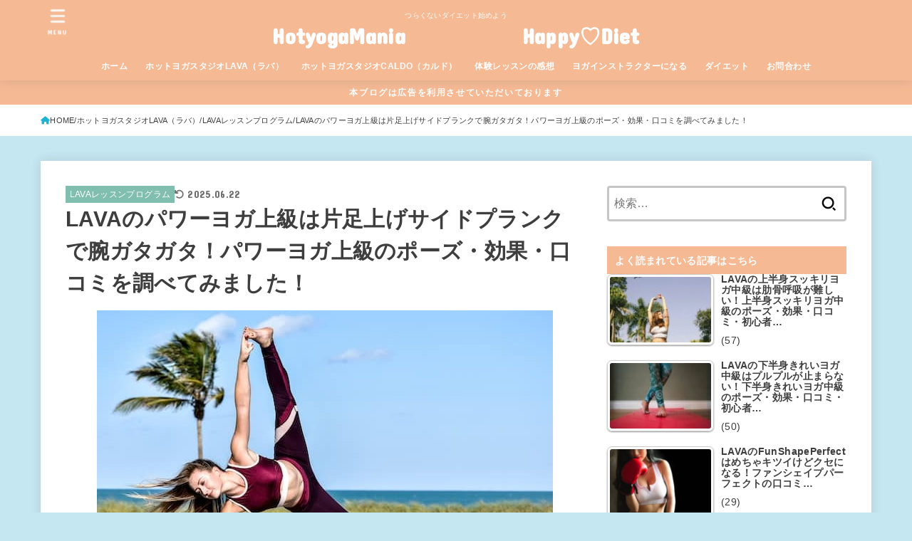

--- FILE ---
content_type: text/html; charset=UTF-8
request_url: https://hapiyase-diet.com/entry/lava-poweryoga-advanced
body_size: 40882
content:
<!doctype html>
<html dir="ltr" lang="ja" prefix="og: https://ogp.me/ns#">
<head>
<meta charset="utf-8">
<meta http-equiv="X-UA-Compatible" content="IE=edge">
<meta name="HandheldFriendly" content="True">
<meta name="MobileOptimized" content="320">
<meta name="viewport" content="width=device-width, initial-scale=1.0, viewport-fit=cover">
<link rel="pingback" href="https://hapiyase-diet.com/xmlrpc.php">
<title>LAVAのパワーヨガ上級は片足上げサイドプランクで腕ガタガタ！パワーヨガ上級のポーズ・効果・口コミを調べてみました！</title>

		<!-- All in One SEO 4.9.3 - aioseo.com -->
	<meta name="description" content="LAVAのパワーヨガ上級は強度５なのに難しいポーズもあまりなく、そんなに疲れないので、思い切り動いてストレス発散したい時にピッタリのレッスンでした。ということで今回はパワーヨガ上級を受けた感想とレッスン内容、ポーズ、口コミ等をまとめてみましたので参考にしてみてくださいね。" />
	<meta name="robots" content="max-snippet:-1, max-image-preview:large, max-video-preview:-1" />
	<meta name="author" content="happylife"/>
	<meta name="google-site-verification" content="uusf3A8LOwq-94rw8LuBIAB1dnjvatqSv9pbGRlQZBY" />
	<meta name="keywords" content="lavaレッスンプログラム,ホットヨガスタジオlava（ラバ）" />
	<link rel="canonical" href="https://hapiyase-diet.com/entry/lava-poweryoga-advanced" />
	<meta name="generator" content="All in One SEO (AIOSEO) 4.9.3" />
		<meta property="og:locale" content="ja_JP" />
		<meta property="og:site_name" content="HotyogaMania ~happy♡diet~" />
		<meta property="og:type" content="article" />
		<meta property="og:title" content="LAVAのパワーヨガ上級は片足上げサイドプランクで腕ガタガタ！パワーヨガ上級のポーズ・効果・口コミを調べてみました！" />
		<meta property="og:description" content="LAVAのパワーヨガ上級は強度５なのに難しいポーズもあまりなく、そんなに疲れないので、思い切り動いてストレス発散したい時にピッタリのレッスンでした。ということで今回はパワーヨガ上級を受けた感想とレッスン内容、ポーズ、口コミ等をまとめてみましたので参考にしてみてくださいね。" />
		<meta property="og:url" content="https://hapiyase-diet.com/entry/lava-poweryoga-advanced" />
		<meta property="og:image" content="https://hapiyase-diet.com/wp-content/uploads/2022/11/jose-mizrahi-OBbrmyAh-KI-unsplash.jpg" />
		<meta property="og:image:secure_url" content="https://hapiyase-diet.com/wp-content/uploads/2022/11/jose-mizrahi-OBbrmyAh-KI-unsplash.jpg" />
		<meta property="og:image:width" content="640" />
		<meta property="og:image:height" content="427" />
		<meta property="article:published_time" content="2022-11-06T04:12:34+00:00" />
		<meta property="article:modified_time" content="2025-06-22T07:01:39+00:00" />
		<meta name="twitter:card" content="summary_large_image" />
		<meta name="twitter:site" content="@yogalove18" />
		<meta name="twitter:title" content="LAVAのパワーヨガ上級は片足上げサイドプランクで腕ガタガタ！パワーヨガ上級のポーズ・効果・口コミを調べてみました！" />
		<meta name="twitter:description" content="LAVAのパワーヨガ上級は強度５なのに難しいポーズもあまりなく、そんなに疲れないので、思い切り動いてストレス発散したい時にピッタリのレッスンでした。ということで今回はパワーヨガ上級を受けた感想とレッスン内容、ポーズ、口コミ等をまとめてみましたので参考にしてみてくださいね。" />
		<meta name="twitter:creator" content="@yogalove18" />
		<meta name="twitter:image" content="https://hapiyase-diet.com/wp-content/uploads/2022/11/jose-mizrahi-OBbrmyAh-KI-unsplash.jpg" />
		<script type="application/ld+json" class="aioseo-schema">
			{"@context":"https:\/\/schema.org","@graph":[{"@type":"Article","@id":"https:\/\/hapiyase-diet.com\/entry\/lava-poweryoga-advanced#article","name":"LAVA\u306e\u30d1\u30ef\u30fc\u30e8\u30ac\u4e0a\u7d1a\u306f\u7247\u8db3\u4e0a\u3052\u30b5\u30a4\u30c9\u30d7\u30e9\u30f3\u30af\u3067\u8155\u30ac\u30bf\u30ac\u30bf\uff01\u30d1\u30ef\u30fc\u30e8\u30ac\u4e0a\u7d1a\u306e\u30dd\u30fc\u30ba\u30fb\u52b9\u679c\u30fb\u53e3\u30b3\u30df\u3092\u8abf\u3079\u3066\u307f\u307e\u3057\u305f\uff01","headline":"LAVA\u306e\u30d1\u30ef\u30fc\u30e8\u30ac\u4e0a\u7d1a\u306f\u7247\u8db3\u4e0a\u3052\u30b5\u30a4\u30c9\u30d7\u30e9\u30f3\u30af\u3067\u8155\u30ac\u30bf\u30ac\u30bf\uff01\u30d1\u30ef\u30fc\u30e8\u30ac\u4e0a\u7d1a\u306e\u30dd\u30fc\u30ba\u30fb\u52b9\u679c\u30fb\u53e3\u30b3\u30df\u3092\u8abf\u3079\u3066\u307f\u307e\u3057\u305f\uff01","author":{"@id":"https:\/\/hapiyase-diet.com\/entry\/author\/happy69#author"},"publisher":{"@id":"https:\/\/hapiyase-diet.com\/#person"},"image":{"@type":"ImageObject","url":"https:\/\/hapiyase-diet.com\/wp-content\/uploads\/2022\/11\/jose-mizrahi-OBbrmyAh-KI-unsplash.jpg","width":640,"height":427},"datePublished":"2022-11-06T13:12:34+09:00","dateModified":"2025-06-22T16:01:39+09:00","inLanguage":"ja","mainEntityOfPage":{"@id":"https:\/\/hapiyase-diet.com\/entry\/lava-poweryoga-advanced#webpage"},"isPartOf":{"@id":"https:\/\/hapiyase-diet.com\/entry\/lava-poweryoga-advanced#webpage"},"articleSection":"LAVA\u30ec\u30c3\u30b9\u30f3\u30d7\u30ed\u30b0\u30e9\u30e0, \u30db\u30c3\u30c8\u30e8\u30ac\u30b9\u30bf\u30b8\u30aaLAVA\uff08\u30e9\u30d0\uff09"},{"@type":"BreadcrumbList","@id":"https:\/\/hapiyase-diet.com\/entry\/lava-poweryoga-advanced#breadcrumblist","itemListElement":[{"@type":"ListItem","@id":"https:\/\/hapiyase-diet.com#listItem","position":1,"name":"Home","item":"https:\/\/hapiyase-diet.com","nextItem":{"@type":"ListItem","@id":"https:\/\/hapiyase-diet.com\/entry\/category\/hotyoga-lava#listItem","name":"\u30db\u30c3\u30c8\u30e8\u30ac\u30b9\u30bf\u30b8\u30aaLAVA\uff08\u30e9\u30d0\uff09"}},{"@type":"ListItem","@id":"https:\/\/hapiyase-diet.com\/entry\/category\/hotyoga-lava#listItem","position":2,"name":"\u30db\u30c3\u30c8\u30e8\u30ac\u30b9\u30bf\u30b8\u30aaLAVA\uff08\u30e9\u30d0\uff09","item":"https:\/\/hapiyase-diet.com\/entry\/category\/hotyoga-lava","nextItem":{"@type":"ListItem","@id":"https:\/\/hapiyase-diet.com\/entry\/category\/hotyoga-lava\/lava%e3%83%ac%e3%83%83%e3%82%b9%e3%83%b3%e3%83%97%e3%83%ad%e3%82%b0%e3%83%a9%e3%83%a0#listItem","name":"LAVA\u30ec\u30c3\u30b9\u30f3\u30d7\u30ed\u30b0\u30e9\u30e0"},"previousItem":{"@type":"ListItem","@id":"https:\/\/hapiyase-diet.com#listItem","name":"Home"}},{"@type":"ListItem","@id":"https:\/\/hapiyase-diet.com\/entry\/category\/hotyoga-lava\/lava%e3%83%ac%e3%83%83%e3%82%b9%e3%83%b3%e3%83%97%e3%83%ad%e3%82%b0%e3%83%a9%e3%83%a0#listItem","position":3,"name":"LAVA\u30ec\u30c3\u30b9\u30f3\u30d7\u30ed\u30b0\u30e9\u30e0","item":"https:\/\/hapiyase-diet.com\/entry\/category\/hotyoga-lava\/lava%e3%83%ac%e3%83%83%e3%82%b9%e3%83%b3%e3%83%97%e3%83%ad%e3%82%b0%e3%83%a9%e3%83%a0","nextItem":{"@type":"ListItem","@id":"https:\/\/hapiyase-diet.com\/entry\/lava-poweryoga-advanced#listItem","name":"LAVA\u306e\u30d1\u30ef\u30fc\u30e8\u30ac\u4e0a\u7d1a\u306f\u7247\u8db3\u4e0a\u3052\u30b5\u30a4\u30c9\u30d7\u30e9\u30f3\u30af\u3067\u8155\u30ac\u30bf\u30ac\u30bf\uff01\u30d1\u30ef\u30fc\u30e8\u30ac\u4e0a\u7d1a\u306e\u30dd\u30fc\u30ba\u30fb\u52b9\u679c\u30fb\u53e3\u30b3\u30df\u3092\u8abf\u3079\u3066\u307f\u307e\u3057\u305f\uff01"},"previousItem":{"@type":"ListItem","@id":"https:\/\/hapiyase-diet.com\/entry\/category\/hotyoga-lava#listItem","name":"\u30db\u30c3\u30c8\u30e8\u30ac\u30b9\u30bf\u30b8\u30aaLAVA\uff08\u30e9\u30d0\uff09"}},{"@type":"ListItem","@id":"https:\/\/hapiyase-diet.com\/entry\/lava-poweryoga-advanced#listItem","position":4,"name":"LAVA\u306e\u30d1\u30ef\u30fc\u30e8\u30ac\u4e0a\u7d1a\u306f\u7247\u8db3\u4e0a\u3052\u30b5\u30a4\u30c9\u30d7\u30e9\u30f3\u30af\u3067\u8155\u30ac\u30bf\u30ac\u30bf\uff01\u30d1\u30ef\u30fc\u30e8\u30ac\u4e0a\u7d1a\u306e\u30dd\u30fc\u30ba\u30fb\u52b9\u679c\u30fb\u53e3\u30b3\u30df\u3092\u8abf\u3079\u3066\u307f\u307e\u3057\u305f\uff01","previousItem":{"@type":"ListItem","@id":"https:\/\/hapiyase-diet.com\/entry\/category\/hotyoga-lava\/lava%e3%83%ac%e3%83%83%e3%82%b9%e3%83%b3%e3%83%97%e3%83%ad%e3%82%b0%e3%83%a9%e3%83%a0#listItem","name":"LAVA\u30ec\u30c3\u30b9\u30f3\u30d7\u30ed\u30b0\u30e9\u30e0"}}]},{"@type":"Person","@id":"https:\/\/hapiyase-diet.com\/#person","name":"happylife","image":{"@type":"ImageObject","@id":"https:\/\/hapiyase-diet.com\/entry\/lava-poweryoga-advanced#personImage","url":"https:\/\/secure.gravatar.com\/avatar\/5747ea62e10b3a8acf6e9455d3ffeefff4b9a9e5e690af69e4d6d1d99b117a8d?s=96&d=mm&r=g","width":96,"height":96,"caption":"happylife"},"sameAs":["https:\/\/twitter.com\/yogalove18"]},{"@type":"Person","@id":"https:\/\/hapiyase-diet.com\/entry\/author\/happy69#author","url":"https:\/\/hapiyase-diet.com\/entry\/author\/happy69","name":"happylife","image":{"@type":"ImageObject","@id":"https:\/\/hapiyase-diet.com\/entry\/lava-poweryoga-advanced#authorImage","url":"https:\/\/secure.gravatar.com\/avatar\/5747ea62e10b3a8acf6e9455d3ffeefff4b9a9e5e690af69e4d6d1d99b117a8d?s=96&d=mm&r=g","width":96,"height":96,"caption":"happylife"},"sameAs":["https:\/\/twitter.com\/yogalove18"]},{"@type":"WebPage","@id":"https:\/\/hapiyase-diet.com\/entry\/lava-poweryoga-advanced#webpage","url":"https:\/\/hapiyase-diet.com\/entry\/lava-poweryoga-advanced","name":"LAVA\u306e\u30d1\u30ef\u30fc\u30e8\u30ac\u4e0a\u7d1a\u306f\u7247\u8db3\u4e0a\u3052\u30b5\u30a4\u30c9\u30d7\u30e9\u30f3\u30af\u3067\u8155\u30ac\u30bf\u30ac\u30bf\uff01\u30d1\u30ef\u30fc\u30e8\u30ac\u4e0a\u7d1a\u306e\u30dd\u30fc\u30ba\u30fb\u52b9\u679c\u30fb\u53e3\u30b3\u30df\u3092\u8abf\u3079\u3066\u307f\u307e\u3057\u305f\uff01","description":"LAVA\u306e\u30d1\u30ef\u30fc\u30e8\u30ac\u4e0a\u7d1a\u306f\u5f37\u5ea6\uff15\u306a\u306e\u306b\u96e3\u3057\u3044\u30dd\u30fc\u30ba\u3082\u3042\u307e\u308a\u306a\u304f\u3001\u305d\u3093\u306a\u306b\u75b2\u308c\u306a\u3044\u306e\u3067\u3001\u601d\u3044\u5207\u308a\u52d5\u3044\u3066\u30b9\u30c8\u30ec\u30b9\u767a\u6563\u3057\u305f\u3044\u6642\u306b\u30d4\u30c3\u30bf\u30ea\u306e\u30ec\u30c3\u30b9\u30f3\u3067\u3057\u305f\u3002\u3068\u3044\u3046\u3053\u3068\u3067\u4eca\u56de\u306f\u30d1\u30ef\u30fc\u30e8\u30ac\u4e0a\u7d1a\u3092\u53d7\u3051\u305f\u611f\u60f3\u3068\u30ec\u30c3\u30b9\u30f3\u5185\u5bb9\u3001\u30dd\u30fc\u30ba\u3001\u53e3\u30b3\u30df\u7b49\u3092\u307e\u3068\u3081\u3066\u307f\u307e\u3057\u305f\u306e\u3067\u53c2\u8003\u306b\u3057\u3066\u307f\u3066\u304f\u3060\u3055\u3044\u306d\u3002","inLanguage":"ja","isPartOf":{"@id":"https:\/\/hapiyase-diet.com\/#website"},"breadcrumb":{"@id":"https:\/\/hapiyase-diet.com\/entry\/lava-poweryoga-advanced#breadcrumblist"},"author":{"@id":"https:\/\/hapiyase-diet.com\/entry\/author\/happy69#author"},"creator":{"@id":"https:\/\/hapiyase-diet.com\/entry\/author\/happy69#author"},"image":{"@type":"ImageObject","url":"https:\/\/hapiyase-diet.com\/wp-content\/uploads\/2022\/11\/jose-mizrahi-OBbrmyAh-KI-unsplash.jpg","@id":"https:\/\/hapiyase-diet.com\/entry\/lava-poweryoga-advanced\/#mainImage","width":640,"height":427},"primaryImageOfPage":{"@id":"https:\/\/hapiyase-diet.com\/entry\/lava-poweryoga-advanced#mainImage"},"datePublished":"2022-11-06T13:12:34+09:00","dateModified":"2025-06-22T16:01:39+09:00"},{"@type":"WebSite","@id":"https:\/\/hapiyase-diet.com\/#website","url":"https:\/\/hapiyase-diet.com\/","name":"HotyogaMania \u3000\u3000\u3000\u3000\u3000Happy\u2661Diet","description":"\u3064\u3089\u304f\u306a\u3044\u30c0\u30a4\u30a8\u30c3\u30c8\u59cb\u3081\u3088\u3046","inLanguage":"ja","publisher":{"@id":"https:\/\/hapiyase-diet.com\/#person"}}]}
		</script>
		<!-- All in One SEO -->

<link rel='dns-prefetch' href='//fonts.googleapis.com' />
<link rel='dns-prefetch' href='//cdnjs.cloudflare.com' />
<link rel="alternate" type="application/rss+xml" title="HotyogaMania 　　　　　Happy♡Diet &raquo; フィード" href="https://hapiyase-diet.com/feed" />
<link rel="alternate" type="application/rss+xml" title="HotyogaMania 　　　　　Happy♡Diet &raquo; コメントフィード" href="https://hapiyase-diet.com/comments/feed" />
<link rel="alternate" title="oEmbed (JSON)" type="application/json+oembed" href="https://hapiyase-diet.com/wp-json/oembed/1.0/embed?url=https%3A%2F%2Fhapiyase-diet.com%2Fentry%2Flava-poweryoga-advanced" />
<link rel="alternate" title="oEmbed (XML)" type="text/xml+oembed" href="https://hapiyase-diet.com/wp-json/oembed/1.0/embed?url=https%3A%2F%2Fhapiyase-diet.com%2Fentry%2Flava-poweryoga-advanced&#038;format=xml" />
<style id='wp-img-auto-sizes-contain-inline-css' type='text/css'>
img:is([sizes=auto i],[sizes^="auto," i]){contain-intrinsic-size:3000px 1500px}
/*# sourceURL=wp-img-auto-sizes-contain-inline-css */
</style>
<style id='wp-emoji-styles-inline-css' type='text/css'>

	img.wp-smiley, img.emoji {
		display: inline !important;
		border: none !important;
		box-shadow: none !important;
		height: 1em !important;
		width: 1em !important;
		margin: 0 0.07em !important;
		vertical-align: -0.1em !important;
		background: none !important;
		padding: 0 !important;
	}
/*# sourceURL=wp-emoji-styles-inline-css */
</style>
<style id='wp-block-library-inline-css' type='text/css'>
:root{--wp-block-synced-color:#7a00df;--wp-block-synced-color--rgb:122,0,223;--wp-bound-block-color:var(--wp-block-synced-color);--wp-editor-canvas-background:#ddd;--wp-admin-theme-color:#007cba;--wp-admin-theme-color--rgb:0,124,186;--wp-admin-theme-color-darker-10:#006ba1;--wp-admin-theme-color-darker-10--rgb:0,107,160.5;--wp-admin-theme-color-darker-20:#005a87;--wp-admin-theme-color-darker-20--rgb:0,90,135;--wp-admin-border-width-focus:2px}@media (min-resolution:192dpi){:root{--wp-admin-border-width-focus:1.5px}}.wp-element-button{cursor:pointer}:root .has-very-light-gray-background-color{background-color:#eee}:root .has-very-dark-gray-background-color{background-color:#313131}:root .has-very-light-gray-color{color:#eee}:root .has-very-dark-gray-color{color:#313131}:root .has-vivid-green-cyan-to-vivid-cyan-blue-gradient-background{background:linear-gradient(135deg,#00d084,#0693e3)}:root .has-purple-crush-gradient-background{background:linear-gradient(135deg,#34e2e4,#4721fb 50%,#ab1dfe)}:root .has-hazy-dawn-gradient-background{background:linear-gradient(135deg,#faaca8,#dad0ec)}:root .has-subdued-olive-gradient-background{background:linear-gradient(135deg,#fafae1,#67a671)}:root .has-atomic-cream-gradient-background{background:linear-gradient(135deg,#fdd79a,#004a59)}:root .has-nightshade-gradient-background{background:linear-gradient(135deg,#330968,#31cdcf)}:root .has-midnight-gradient-background{background:linear-gradient(135deg,#020381,#2874fc)}:root{--wp--preset--font-size--normal:16px;--wp--preset--font-size--huge:42px}.has-regular-font-size{font-size:1em}.has-larger-font-size{font-size:2.625em}.has-normal-font-size{font-size:var(--wp--preset--font-size--normal)}.has-huge-font-size{font-size:var(--wp--preset--font-size--huge)}.has-text-align-center{text-align:center}.has-text-align-left{text-align:left}.has-text-align-right{text-align:right}.has-fit-text{white-space:nowrap!important}#end-resizable-editor-section{display:none}.aligncenter{clear:both}.items-justified-left{justify-content:flex-start}.items-justified-center{justify-content:center}.items-justified-right{justify-content:flex-end}.items-justified-space-between{justify-content:space-between}.screen-reader-text{border:0;clip-path:inset(50%);height:1px;margin:-1px;overflow:hidden;padding:0;position:absolute;width:1px;word-wrap:normal!important}.screen-reader-text:focus{background-color:#ddd;clip-path:none;color:#444;display:block;font-size:1em;height:auto;left:5px;line-height:normal;padding:15px 23px 14px;text-decoration:none;top:5px;width:auto;z-index:100000}html :where(.has-border-color){border-style:solid}html :where([style*=border-top-color]){border-top-style:solid}html :where([style*=border-right-color]){border-right-style:solid}html :where([style*=border-bottom-color]){border-bottom-style:solid}html :where([style*=border-left-color]){border-left-style:solid}html :where([style*=border-width]){border-style:solid}html :where([style*=border-top-width]){border-top-style:solid}html :where([style*=border-right-width]){border-right-style:solid}html :where([style*=border-bottom-width]){border-bottom-style:solid}html :where([style*=border-left-width]){border-left-style:solid}html :where(img[class*=wp-image-]){height:auto;max-width:100%}:where(figure){margin:0 0 1em}html :where(.is-position-sticky){--wp-admin--admin-bar--position-offset:var(--wp-admin--admin-bar--height,0px)}@media screen and (max-width:600px){html :where(.is-position-sticky){--wp-admin--admin-bar--position-offset:0px}}

/*# sourceURL=wp-block-library-inline-css */
</style><style id='global-styles-inline-css' type='text/css'>
:root{--wp--preset--aspect-ratio--square: 1;--wp--preset--aspect-ratio--4-3: 4/3;--wp--preset--aspect-ratio--3-4: 3/4;--wp--preset--aspect-ratio--3-2: 3/2;--wp--preset--aspect-ratio--2-3: 2/3;--wp--preset--aspect-ratio--16-9: 16/9;--wp--preset--aspect-ratio--9-16: 9/16;--wp--preset--color--black: #000;--wp--preset--color--cyan-bluish-gray: #abb8c3;--wp--preset--color--white: #fff;--wp--preset--color--pale-pink: #f78da7;--wp--preset--color--vivid-red: #cf2e2e;--wp--preset--color--luminous-vivid-orange: #ff6900;--wp--preset--color--luminous-vivid-amber: #fcb900;--wp--preset--color--light-green-cyan: #7bdcb5;--wp--preset--color--vivid-green-cyan: #00d084;--wp--preset--color--pale-cyan-blue: #8ed1fc;--wp--preset--color--vivid-cyan-blue: #0693e3;--wp--preset--color--vivid-purple: #9b51e0;--wp--preset--color--stk-palette-one: var(--stk-palette-color1);--wp--preset--color--stk-palette-two: var(--stk-palette-color2);--wp--preset--color--stk-palette-three: var(--stk-palette-color3);--wp--preset--color--stk-palette-four: var(--stk-palette-color4);--wp--preset--color--stk-palette-five: var(--stk-palette-color5);--wp--preset--color--stk-palette-six: var(--stk-palette-color6);--wp--preset--color--stk-palette-seven: var(--stk-palette-color7);--wp--preset--color--stk-palette-eight: var(--stk-palette-color8);--wp--preset--color--stk-palette-nine: var(--stk-palette-color9);--wp--preset--color--stk-palette-ten: var(--stk-palette-color10);--wp--preset--color--mainttlbg: var(--main-ttl-bg);--wp--preset--color--mainttltext: var(--main-ttl-color);--wp--preset--color--stkeditorcolor-one: var(--stk-editor-color1);--wp--preset--color--stkeditorcolor-two: var(--stk-editor-color2);--wp--preset--color--stkeditorcolor-three: var(--stk-editor-color3);--wp--preset--gradient--vivid-cyan-blue-to-vivid-purple: linear-gradient(135deg,rgb(6,147,227) 0%,rgb(155,81,224) 100%);--wp--preset--gradient--light-green-cyan-to-vivid-green-cyan: linear-gradient(135deg,rgb(122,220,180) 0%,rgb(0,208,130) 100%);--wp--preset--gradient--luminous-vivid-amber-to-luminous-vivid-orange: linear-gradient(135deg,rgb(252,185,0) 0%,rgb(255,105,0) 100%);--wp--preset--gradient--luminous-vivid-orange-to-vivid-red: linear-gradient(135deg,rgb(255,105,0) 0%,rgb(207,46,46) 100%);--wp--preset--gradient--very-light-gray-to-cyan-bluish-gray: linear-gradient(135deg,rgb(238,238,238) 0%,rgb(169,184,195) 100%);--wp--preset--gradient--cool-to-warm-spectrum: linear-gradient(135deg,rgb(74,234,220) 0%,rgb(151,120,209) 20%,rgb(207,42,186) 40%,rgb(238,44,130) 60%,rgb(251,105,98) 80%,rgb(254,248,76) 100%);--wp--preset--gradient--blush-light-purple: linear-gradient(135deg,rgb(255,206,236) 0%,rgb(152,150,240) 100%);--wp--preset--gradient--blush-bordeaux: linear-gradient(135deg,rgb(254,205,165) 0%,rgb(254,45,45) 50%,rgb(107,0,62) 100%);--wp--preset--gradient--luminous-dusk: linear-gradient(135deg,rgb(255,203,112) 0%,rgb(199,81,192) 50%,rgb(65,88,208) 100%);--wp--preset--gradient--pale-ocean: linear-gradient(135deg,rgb(255,245,203) 0%,rgb(182,227,212) 50%,rgb(51,167,181) 100%);--wp--preset--gradient--electric-grass: linear-gradient(135deg,rgb(202,248,128) 0%,rgb(113,206,126) 100%);--wp--preset--gradient--midnight: linear-gradient(135deg,rgb(2,3,129) 0%,rgb(40,116,252) 100%);--wp--preset--font-size--small: 13px;--wp--preset--font-size--medium: 20px;--wp--preset--font-size--large: 36px;--wp--preset--font-size--x-large: 42px;--wp--preset--spacing--20: 0.44rem;--wp--preset--spacing--30: 0.67rem;--wp--preset--spacing--40: 1rem;--wp--preset--spacing--50: 1.5rem;--wp--preset--spacing--60: 2.25rem;--wp--preset--spacing--70: 3.38rem;--wp--preset--spacing--80: 5.06rem;--wp--preset--shadow--natural: 6px 6px 9px rgba(0, 0, 0, 0.2);--wp--preset--shadow--deep: 12px 12px 50px rgba(0, 0, 0, 0.4);--wp--preset--shadow--sharp: 6px 6px 0px rgba(0, 0, 0, 0.2);--wp--preset--shadow--outlined: 6px 6px 0px -3px rgb(255, 255, 255), 6px 6px rgb(0, 0, 0);--wp--preset--shadow--crisp: 6px 6px 0px rgb(0, 0, 0);}:where(.is-layout-flex){gap: 0.5em;}:where(.is-layout-grid){gap: 0.5em;}body .is-layout-flex{display: flex;}.is-layout-flex{flex-wrap: wrap;align-items: center;}.is-layout-flex > :is(*, div){margin: 0;}body .is-layout-grid{display: grid;}.is-layout-grid > :is(*, div){margin: 0;}:where(.wp-block-columns.is-layout-flex){gap: 2em;}:where(.wp-block-columns.is-layout-grid){gap: 2em;}:where(.wp-block-post-template.is-layout-flex){gap: 1.25em;}:where(.wp-block-post-template.is-layout-grid){gap: 1.25em;}.has-black-color{color: var(--wp--preset--color--black) !important;}.has-cyan-bluish-gray-color{color: var(--wp--preset--color--cyan-bluish-gray) !important;}.has-white-color{color: var(--wp--preset--color--white) !important;}.has-pale-pink-color{color: var(--wp--preset--color--pale-pink) !important;}.has-vivid-red-color{color: var(--wp--preset--color--vivid-red) !important;}.has-luminous-vivid-orange-color{color: var(--wp--preset--color--luminous-vivid-orange) !important;}.has-luminous-vivid-amber-color{color: var(--wp--preset--color--luminous-vivid-amber) !important;}.has-light-green-cyan-color{color: var(--wp--preset--color--light-green-cyan) !important;}.has-vivid-green-cyan-color{color: var(--wp--preset--color--vivid-green-cyan) !important;}.has-pale-cyan-blue-color{color: var(--wp--preset--color--pale-cyan-blue) !important;}.has-vivid-cyan-blue-color{color: var(--wp--preset--color--vivid-cyan-blue) !important;}.has-vivid-purple-color{color: var(--wp--preset--color--vivid-purple) !important;}.has-black-background-color{background-color: var(--wp--preset--color--black) !important;}.has-cyan-bluish-gray-background-color{background-color: var(--wp--preset--color--cyan-bluish-gray) !important;}.has-white-background-color{background-color: var(--wp--preset--color--white) !important;}.has-pale-pink-background-color{background-color: var(--wp--preset--color--pale-pink) !important;}.has-vivid-red-background-color{background-color: var(--wp--preset--color--vivid-red) !important;}.has-luminous-vivid-orange-background-color{background-color: var(--wp--preset--color--luminous-vivid-orange) !important;}.has-luminous-vivid-amber-background-color{background-color: var(--wp--preset--color--luminous-vivid-amber) !important;}.has-light-green-cyan-background-color{background-color: var(--wp--preset--color--light-green-cyan) !important;}.has-vivid-green-cyan-background-color{background-color: var(--wp--preset--color--vivid-green-cyan) !important;}.has-pale-cyan-blue-background-color{background-color: var(--wp--preset--color--pale-cyan-blue) !important;}.has-vivid-cyan-blue-background-color{background-color: var(--wp--preset--color--vivid-cyan-blue) !important;}.has-vivid-purple-background-color{background-color: var(--wp--preset--color--vivid-purple) !important;}.has-black-border-color{border-color: var(--wp--preset--color--black) !important;}.has-cyan-bluish-gray-border-color{border-color: var(--wp--preset--color--cyan-bluish-gray) !important;}.has-white-border-color{border-color: var(--wp--preset--color--white) !important;}.has-pale-pink-border-color{border-color: var(--wp--preset--color--pale-pink) !important;}.has-vivid-red-border-color{border-color: var(--wp--preset--color--vivid-red) !important;}.has-luminous-vivid-orange-border-color{border-color: var(--wp--preset--color--luminous-vivid-orange) !important;}.has-luminous-vivid-amber-border-color{border-color: var(--wp--preset--color--luminous-vivid-amber) !important;}.has-light-green-cyan-border-color{border-color: var(--wp--preset--color--light-green-cyan) !important;}.has-vivid-green-cyan-border-color{border-color: var(--wp--preset--color--vivid-green-cyan) !important;}.has-pale-cyan-blue-border-color{border-color: var(--wp--preset--color--pale-cyan-blue) !important;}.has-vivid-cyan-blue-border-color{border-color: var(--wp--preset--color--vivid-cyan-blue) !important;}.has-vivid-purple-border-color{border-color: var(--wp--preset--color--vivid-purple) !important;}.has-vivid-cyan-blue-to-vivid-purple-gradient-background{background: var(--wp--preset--gradient--vivid-cyan-blue-to-vivid-purple) !important;}.has-light-green-cyan-to-vivid-green-cyan-gradient-background{background: var(--wp--preset--gradient--light-green-cyan-to-vivid-green-cyan) !important;}.has-luminous-vivid-amber-to-luminous-vivid-orange-gradient-background{background: var(--wp--preset--gradient--luminous-vivid-amber-to-luminous-vivid-orange) !important;}.has-luminous-vivid-orange-to-vivid-red-gradient-background{background: var(--wp--preset--gradient--luminous-vivid-orange-to-vivid-red) !important;}.has-very-light-gray-to-cyan-bluish-gray-gradient-background{background: var(--wp--preset--gradient--very-light-gray-to-cyan-bluish-gray) !important;}.has-cool-to-warm-spectrum-gradient-background{background: var(--wp--preset--gradient--cool-to-warm-spectrum) !important;}.has-blush-light-purple-gradient-background{background: var(--wp--preset--gradient--blush-light-purple) !important;}.has-blush-bordeaux-gradient-background{background: var(--wp--preset--gradient--blush-bordeaux) !important;}.has-luminous-dusk-gradient-background{background: var(--wp--preset--gradient--luminous-dusk) !important;}.has-pale-ocean-gradient-background{background: var(--wp--preset--gradient--pale-ocean) !important;}.has-electric-grass-gradient-background{background: var(--wp--preset--gradient--electric-grass) !important;}.has-midnight-gradient-background{background: var(--wp--preset--gradient--midnight) !important;}.has-small-font-size{font-size: var(--wp--preset--font-size--small) !important;}.has-medium-font-size{font-size: var(--wp--preset--font-size--medium) !important;}.has-large-font-size{font-size: var(--wp--preset--font-size--large) !important;}.has-x-large-font-size{font-size: var(--wp--preset--font-size--x-large) !important;}
/*# sourceURL=global-styles-inline-css */
</style>

<style id='classic-theme-styles-inline-css' type='text/css'>
/*! This file is auto-generated */
.wp-block-button__link{color:#fff;background-color:#32373c;border-radius:9999px;box-shadow:none;text-decoration:none;padding:calc(.667em + 2px) calc(1.333em + 2px);font-size:1.125em}.wp-block-file__button{background:#32373c;color:#fff;text-decoration:none}
/*# sourceURL=/wp-includes/css/classic-themes.min.css */
</style>
<link rel='stylesheet' id='contact-form-7-css' href='https://hapiyase-diet.com/wp-content/cache/autoptimize/css/autoptimize_single_64ac31699f5326cb3c76122498b76f66.css?ver=6.1.4' type='text/css' media='all' />
<link rel='stylesheet' id='tptn-style-left-thumbs-css' href='https://hapiyase-diet.com/wp-content/plugins/top-10/css/left-thumbs.min.css?ver=4.1.1' type='text/css' media='all' />
<style id='tptn-style-left-thumbs-inline-css' type='text/css'>

			.tptn-left-thumbs a {
				width: 250px;
				height: 250px;
				text-decoration: none;
			}
			.tptn-left-thumbs img {
				width: 250px;
				max-height: 250px;
				margin: auto;
			}
			.tptn-left-thumbs .tptn_title {
				width: 100%;
			}
			
/*# sourceURL=tptn-style-left-thumbs-inline-css */
</style>
<link rel='stylesheet' id='stk_style-css' href='https://hapiyase-diet.com/wp-content/cache/autoptimize/css/autoptimize_single_e3b4510da4bd12184ebdcbb7d0a11891.css?ver=5.17.1' type='text/css' media='all' />
<style id='stk_style-inline-css' type='text/css'>
:root{--stk-base-font-family:"游ゴシック","Yu Gothic","游ゴシック体","YuGothic","Hiragino Kaku Gothic ProN",Meiryo,sans-serif;--stk-base-font-size-pc:103%;--stk-base-font-size-sp:103%;--stk-font-weight:400;--stk-font-feature-settings:normal;--stk-font-awesome-free:"Font Awesome 6 Free";--stk-font-awesome-brand:"Font Awesome 6 Brands";--wp--preset--font-size--medium:clamp(1.2em,2.5vw,20px);--wp--preset--font-size--large:clamp(1.5em,4.5vw,36px);--wp--preset--font-size--x-large:clamp(1.9em,5.25vw,42px);--wp--style--gallery-gap-default:.5em;--stk-flex-style:flex-start;--stk-wrap-width:1166px;--stk-wide-width:980px;--stk-main-width:728px;--stk-side-margin:32px;--stk-post-thumb-ratio:16/10;--stk-post-title-font_size:clamp(1.4em,4vw,1.9em);--stk-h1-font_size:clamp(1.4em,4vw,1.9em);--stk-h2-font_size:clamp(1.2em,2.6vw,1.3em);--stk-h2-normal-font_size:125%;--stk-h3-font_size:clamp(1.1em,2.3vw,1.15em);--stk-h4-font_size:105%;--stk-h5-font_size:100%;--stk-line_height:1.8;--stk-heading-line_height:1.5;--stk-heading-margin_top:2em;--stk-heading-margin_bottom:1em;--stk-margin:1.6em;--stk-h2-margin-rl:-2vw;--stk-el-margin-rl:-4vw;--stk-list-icon-size:1.8em;--stk-list-item-margin:.7em;--stk-list-margin:1em;--stk-h2-border_radius:3px;--stk-h2-border_width:4px;--stk-h3-border_width:4px;--stk-h4-border_width:4px;--stk-wttl-border_radius:0;--stk-wttl-border_width:2px;--stk-supplement-border_radius:4px;--stk-supplement-border_width:2px;--stk-supplement-sat:82%;--stk-supplement-lig:86%;--stk-box-border_radius:4px;--stk-box-border_width:2px;--stk-btn-border_radius:3px;--stk-btn-border_width:2px;--stk-post-radius:0;--stk-postlist-radius:0;--stk-cardlist-radius:0;--stk-shadow-s:1px 2px 10px rgba(0,0,0,.2);--stk-shadow-l:5px 10px 20px rgba(0,0,0,.2);--main-text-color:#3E3E3E;--main-link-color:#1bb4d3;--main-link-color-hover:#E69B9B;--main-ttl-bg:#f5b994;--main-ttl-bg-rgba:rgba(245,185,148,.1);--main-ttl-color:#fff;--header-bg:#f5b994;--header-bg-overlay:#fff;--header-logo-color:#fff;--header-text-color:#fff;--inner-content-bg:#fff;--label-bg:#80beaf;--label-text-color:#fff;--slider-text-color:#444;--side-text-color:#3e3e3e;--footer-bg:#666;--footer-text-color:#CACACA;--footer-link-color:#f7f7f7;--new-mark-bg:#ff6347;--oc-box-blue:#19b4ce;--oc-box-blue-inner:#d4f3ff;--oc-box-red:#ee5656;--oc-box-red-inner:#feeeed;--oc-box-yellow:#f7cf2e;--oc-box-yellow-inner:#fffae2;--oc-box-green:#39cd75;--oc-box-green-inner:#e8fbf0;--oc-box-pink:#f7b2b2;--oc-box-pink-inner:#fee;--oc-box-gray:#9c9c9c;--oc-box-gray-inner:#f5f5f5;--oc-box-black:#313131;--oc-box-black-inner:#404040;--oc-btn-rich_yellow:#f7cf2e;--oc-btn-rich_yellow-sdw:rgba(222,182,21,1);--oc-btn-rich_pink:#ee5656;--oc-btn-rich_pink-sdw:rgba(213,61,61,1);--oc-btn-rich_orange:#ef9b2f;--oc-btn-rich_orange-sdw:rgba(214,130,22,1);--oc-btn-rich_green:#39cd75;--oc-btn-rich_green-sdw:rgba(32,180,92,1);--oc-btn-rich_blue:#19b4ce;--oc-btn-rich_blue-sdw:rgba(0,155,181,1);--oc-base-border-color:rgba(125,125,125,.3);--oc-has-background-basic-padding:1.1em;--stk-maker-yellow:#ff6;--stk-maker-pink:#ffd5d5;--stk-maker-blue:#b5dfff;--stk-maker-green:#cff7c7;--stk-caption-font-size:11px;--stk-palette-color1:#abb8c3;--stk-palette-color2:#f78da7;--stk-palette-color3:#cf2e2e;--stk-palette-color4:#ff6900;--stk-palette-color5:#fcb900;--stk-palette-color6:#7bdcb5;--stk-palette-color7:#00d084;--stk-palette-color8:#8ed1fc;--stk-palette-color9:#0693e3;--stk-palette-color10:#9b51e0;--stk-editor-color1:#1bb4d3;--stk-editor-color2:#f55e5e;--stk-editor-color3:#ee2;--stk-editor-color1-rgba:rgba(27,180,211,.1);--stk-editor-color2-rgba:rgba(245,94,94,.1);--stk-editor-color3-rgba:rgba(238,238,34,.1)}
.fb-likebtn .like_text::after{content:"この記事が気に入ったらフォローしよう！"}#related-box .h_ttl::after{content:"こちらの記事も人気です"}.stk_authorbox>.h_ttl:not(.subtext__none)::after{content:"この記事を書いた人"}#author-newpost .h_ttl::after{content:"このライターの最新記事"}
.header-info{color:#fff;background:#f5b994;background:linear-gradient(135deg,#f5b994,#f5b994)}
/*# sourceURL=stk_style-inline-css */
</style>
<link rel='stylesheet' id='stk_child-style-css' href='https://hapiyase-diet.com/wp-content/cache/autoptimize/css/autoptimize_single_7d52aafdc9f2602b46fc7e2c78a65e1b.css' type='text/css' media='all' />
<link rel='stylesheet' id='gf_font-css' href='https://fonts.googleapis.com/css?family=Concert+One&#038;display=swap' type='text/css' media='all' />
<style id='gf_font-inline-css' type='text/css'>
.gf {font-family: "Concert One", "游ゴシック", "Yu Gothic", "游ゴシック体", "YuGothic", "Hiragino Kaku Gothic ProN", Meiryo, sans-serif;}
/*# sourceURL=gf_font-inline-css */
</style>
<link rel='stylesheet' id='fontawesome-css' href='https://cdnjs.cloudflare.com/ajax/libs/font-awesome/6.7.2/css/all.min.css' type='text/css' media='all' />
<script type="text/javascript" src="https://hapiyase-diet.com/wp-includes/js/jquery/jquery.min.js?ver=3.7.1" id="jquery-core-js"></script>
<script defer type="text/javascript" src="https://hapiyase-diet.com/wp-includes/js/jquery/jquery-migrate.min.js?ver=3.4.1" id="jquery-migrate-js"></script>
<link rel="https://api.w.org/" href="https://hapiyase-diet.com/wp-json/" /><link rel="alternate" title="JSON" type="application/json" href="https://hapiyase-diet.com/wp-json/wp/v2/posts/9735" /><link rel="EditURI" type="application/rsd+xml" title="RSD" href="https://hapiyase-diet.com/xmlrpc.php?rsd" />

<link rel='shortlink' href='https://hapiyase-diet.com/?p=9735' />
        <!-- Copyright protection script -->
        <meta http-equiv="imagetoolbar" content="no">
        <script>
            /*<![CDATA[*/
            document.oncontextmenu = function () {
                return false;
            };
            /*]]>*/
        </script>
        <script type="text/javascript">
            /*<![CDATA[*/
            document.onselectstart = function () {
                event = event || window.event;
                var custom_input = event.target || event.srcElement;

                if (custom_input.type !== "text" && custom_input.type !== "textarea" && custom_input.type !== "password") {
                    return false;
                } else {
                    return true;
                }

            };
            if (window.sidebar) {
                document.onmousedown = function (e) {
                    var obj = e.target;
                    if (obj.tagName.toUpperCase() === 'SELECT'
                        || obj.tagName.toUpperCase() === "INPUT"
                        || obj.tagName.toUpperCase() === "TEXTAREA"
                        || obj.tagName.toUpperCase() === "PASSWORD") {
                        return true;
                    } else {
                        return false;
                    }
                };
            }
            window.onload = function () {
                document.body.style.webkitTouchCallout = 'none';
                document.body.style.KhtmlUserSelect = 'none';
            }
            /*]]>*/
        </script>
        <script type="text/javascript">
            /*<![CDATA[*/
            if (parent.frames.length > 0) {
                top.location.replace(document.location);
            }
            /*]]>*/
        </script>
        <script type="text/javascript">
            /*<![CDATA[*/
            document.ondragstart = function () {
                return false;
            };
            /*]]>*/
        </script>
        <script type="text/javascript">

            document.addEventListener('DOMContentLoaded', () => {
                const overlay = document.createElement('div');
                overlay.id = 'overlay';

                Object.assign(overlay.style, {
                    position: 'fixed',
                    top: '0',
                    left: '0',
                    width: '100%',
                    height: '100%',
                    backgroundColor: 'rgba(255, 255, 255, 0.9)',
                    display: 'none',
                    zIndex: '9999'
                });

                document.body.appendChild(overlay);

                document.addEventListener('keydown', (event) => {
                    if (event.metaKey || event.ctrlKey) {
                        overlay.style.display = 'block';
                    }
                });

                document.addEventListener('keyup', (event) => {
                    if (!event.metaKey && !event.ctrlKey) {
                        overlay.style.display = 'none';
                    }
                });
            });
        </script>
        <style type="text/css">
            * {
                -webkit-touch-callout: none;
                -webkit-user-select: none;
                -moz-user-select: none;
                user-select: none;
            }

            img {
                -webkit-touch-callout: none;
                -webkit-user-select: none;
                -moz-user-select: none;
                user-select: none;
            }

            input,
            textarea,
            select {
                -webkit-user-select: auto;
            }
        </style>
        <!-- End Copyright protection script -->

        <!-- Source hidden -->

        <!-- Google Tag Manager -->
<script>(function(w,d,s,l,i){w[l]=w[l]||[];w[l].push({'gtm.start':
new Date().getTime(),event:'gtm.js'});var f=d.getElementsByTagName(s)[0],
j=d.createElement(s),dl=l!='dataLayer'?'&l='+l:'';j.async=true;j.src=
'https://www.googletagmanager.com/gtm.js?id='+i+dl;f.parentNode.insertBefore(j,f);
})(window,document,'script','dataLayer','GTM-5B9WZ7L');</script>
<!-- End Google Tag Manager -->


<meta name="google-site-verification" content="uusf3A8LOwq-94rw8LuBIAB1dnjvatqSv9pbGRlQZBY" />


<script async src="https://pagead2.googlesyndication.com/pagead/js/adsbygoogle.js"></script>
<script>
  (adsbygoogle = window.adsbygoogle || []).push({
    google_ad_client: "ca-pub-8205048254645268",
    enable_page_level_ads: true
  });
</script>

<meta name="thumbnail" content="https://hapiyase-diet.com/wp-content/uploads/2022/11/jose-mizrahi-OBbrmyAh-KI-unsplash.jpg" />
<noscript><style>.lazyload[data-src]{display:none !important;}</style></noscript><style>.lazyload{background-image:none !important;}.lazyload:before{background-image:none !important;}</style><style type="text/css" id="custom-background-css">
body.custom-background { background-color: #c5e7f1; }
</style>
	<link rel="icon" href="https://hapiyase-diet.com/wp-content/uploads/2019/04/cropped-40259-1-32x32.jpg" sizes="32x32" />
<link rel="icon" href="https://hapiyase-diet.com/wp-content/uploads/2019/04/cropped-40259-1-192x192.jpg" sizes="192x192" />
<link rel="apple-touch-icon" href="https://hapiyase-diet.com/wp-content/uploads/2019/04/cropped-40259-1-180x180.jpg" />
<meta name="msapplication-TileImage" content="https://hapiyase-diet.com/wp-content/uploads/2019/04/cropped-40259-1-270x270.jpg" />
		<style type="text/css" id="wp-custom-css">
			.grecaptcha-badge { visibility: hidden; }
 
body {
     font-family: 'Noto Sans JP', sans-serif;
     font-size: 100%;
     font-weight:350;
     letter-spacing: 0.1em;
}
		</style>
		<script defer src="https://www.googletagmanager.com/gtag/js?id=UA-120528744-1"></script>
<script>
    window.dataLayer = window.dataLayer || [];
    function gtag(){dataLayer.push(arguments);}
    gtag('js', new Date());

    gtag('config', 'UA-120528744-1');
</script><style id='tptn-style-left-thumbs-widget_tptn_pop-3-inline-css' type='text/css'>

			.tptn-left-thumbs a {
				width: 250px;
				height: 250px;
				text-decoration: none;
			}
			.tptn-left-thumbs img {
				width: 250px;
				max-height: 250px;
				margin: auto;
			}
			.tptn-left-thumbs .tptn_title {
				width: 100%;
			}
			
			.tptn_posts_widget-widget_tptn_pop-3 img.tptn_thumb {
				width: 150px !important;
				height: 100px !important;
			}
			
/*# sourceURL=tptn-style-left-thumbs-widget_tptn_pop-3-inline-css */
</style>
</head>
<body class="wp-singular post-template-default single single-post postid-9735 single-format-standard custom-background wp-embed-responsive wp-theme-jstork19 wp-child-theme-jstork19_custom h_layout_pc_center_full h_layout_sp_center">
<svg aria-hidden="true" xmlns="http://www.w3.org/2000/svg" width="0" height="0" focusable="false" role="none" style="visibility: hidden; position: absolute; left: -9999px; overflow: hidden;"><defs><symbol id="svgicon_search_btn" viewBox="0 0 50 50"><path d="M44.35,48.52l-4.95-4.95c-1.17-1.17-1.17-3.07,0-4.24l0,0c1.17-1.17,3.07-1.17,4.24,0l4.95,4.95c1.17,1.17,1.17,3.07,0,4.24 l0,0C47.42,49.7,45.53,49.7,44.35,48.52z"/><path d="M22.81,7c8.35,0,15.14,6.79,15.14,15.14s-6.79,15.14-15.14,15.14S7.67,30.49,7.67,22.14S14.46,7,22.81,7 M22.81,1 C11.13,1,1.67,10.47,1.67,22.14s9.47,21.14,21.14,21.14s21.14-9.47,21.14-21.14S34.49,1,22.81,1L22.81,1z"/></symbol><symbol id="svgicon_nav_btn" viewBox="0 0 50 50"><path d="M45.1,46.5H4.9c-1.6,0-2.9-1.3-2.9-2.9v-0.2c0-1.6,1.3-2.9,2.9-2.9h40.2c1.6,0,2.9,1.3,2.9,2.9v0.2 C48,45.2,46.7,46.5,45.1,46.5z"/><path d="M45.1,28.5H4.9c-1.6,0-2.9-1.3-2.9-2.9v-0.2c0-1.6,1.3-2.9,2.9-2.9h40.2c1.6,0,2.9,1.3,2.9,2.9v0.2 C48,27.2,46.7,28.5,45.1,28.5z"/><path d="M45.1,10.5H4.9C3.3,10.5,2,9.2,2,7.6V7.4c0-1.6,1.3-2.9,2.9-2.9h40.2c1.6,0,2.9,1.3,2.9,2.9v0.2 C48,9.2,46.7,10.5,45.1,10.5z"/></symbol><symbol id="stk-envelope-svg" viewBox="0 0 300 300"><path d="M300.03,81.5c0-30.25-24.75-55-55-55h-190c-30.25,0-55,24.75-55,55v140c0,30.25,24.75,55,55,55h190c30.25,0,55-24.75,55-55 V81.5z M37.4,63.87c4.75-4.75,11.01-7.37,17.63-7.37h190c6.62,0,12.88,2.62,17.63,7.37c4.75,4.75,7.37,11.01,7.37,17.63v5.56 c-0.32,0.2-0.64,0.41-0.95,0.64L160.2,169.61c-0.75,0.44-5.12,2.89-10.17,2.89c-4.99,0-9.28-2.37-10.23-2.94L30.99,87.7 c-0.31-0.23-0.63-0.44-0.95-0.64V81.5C30.03,74.88,32.65,68.62,37.4,63.87z M262.66,239.13c-4.75,4.75-11.01,7.37-17.63,7.37h-190 c-6.62,0-12.88-2.62-17.63-7.37c-4.75-4.75-7.37-11.01-7.37-17.63v-99.48l93.38,70.24c0.16,0.12,0.32,0.24,0.49,0.35 c1.17,0.81,11.88,7.88,26.13,7.88c14.25,0,24.96-7.07,26.14-7.88c0.17-0.11,0.33-0.23,0.49-0.35l93.38-70.24v99.48 C270.03,228.12,267.42,234.38,262.66,239.13z"/></symbol><symbol id="stk-close-svg" viewBox="0 0 384 512"><path fill="currentColor" d="M342.6 150.6c12.5-12.5 12.5-32.8 0-45.3s-32.8-12.5-45.3 0L192 210.7 86.6 105.4c-12.5-12.5-32.8-12.5-45.3 0s-12.5 32.8 0 45.3L146.7 256 41.4 361.4c-12.5 12.5-12.5 32.8 0 45.3s32.8 12.5 45.3 0L192 301.3 297.4 406.6c12.5 12.5 32.8 12.5 45.3 0s12.5-32.8 0-45.3L237.3 256 342.6 150.6z"/></symbol><symbol id="stk-twitter-svg" viewBox="0 0 512 512"><path d="M299.8,219.7L471,20.7h-40.6L281.7,193.4L163,20.7H26l179.6,261.4L26,490.7h40.6l157-182.5L349,490.7h137L299.8,219.7 L299.8,219.7z M244.2,284.3l-18.2-26L81.2,51.2h62.3l116.9,167.1l18.2,26l151.9,217.2h-62.3L244.2,284.3L244.2,284.3z"/></symbol><symbol id="stk-twitter_bird-svg" viewBox="0 0 512 512"><path d="M459.37 151.716c.325 4.548.325 9.097.325 13.645 0 138.72-105.583 298.558-298.558 298.558-59.452 0-114.68-17.219-161.137-47.106 8.447.974 16.568 1.299 25.34 1.299 49.055 0 94.213-16.568 130.274-44.832-46.132-.975-84.792-31.188-98.112-72.772 6.498.974 12.995 1.624 19.818 1.624 9.421 0 18.843-1.3 27.614-3.573-48.081-9.747-84.143-51.98-84.143-102.985v-1.299c13.969 7.797 30.214 12.67 47.431 13.319-28.264-18.843-46.781-51.005-46.781-87.391 0-19.492 5.197-37.36 14.294-52.954 51.655 63.675 129.3 105.258 216.365 109.807-1.624-7.797-2.599-15.918-2.599-24.04 0-57.828 46.782-104.934 104.934-104.934 30.213 0 57.502 12.67 76.67 33.137 23.715-4.548 46.456-13.32 66.599-25.34-7.798 24.366-24.366 44.833-46.132 57.827 21.117-2.273 41.584-8.122 60.426-16.243-14.292 20.791-32.161 39.308-52.628 54.253z"/></symbol><symbol id="stk-bluesky-svg" viewBox="0 0 256 256"><path d="M 60.901 37.747 C 88.061 58.137 117.273 99.482 127.999 121.666 C 138.727 99.482 167.938 58.137 195.099 37.747 C 214.696 23.034 246.45 11.651 246.45 47.874 C 246.45 55.109 242.302 108.648 239.869 117.34 C 231.413 147.559 200.6 155.266 173.189 150.601 C 221.101 158.756 233.288 185.766 206.966 212.776 C 156.975 264.073 135.115 199.905 129.514 183.464 C 128.487 180.449 128.007 179.038 127.999 180.238 C 127.992 179.038 127.512 180.449 126.486 183.464 C 120.884 199.905 99.024 264.073 49.033 212.776 C 22.711 185.766 34.899 158.756 82.81 150.601 C 55.4 155.266 24.587 147.559 16.13 117.34 C 13.697 108.648 9.55 55.109 9.55 47.874 C 9.55 11.651 41.304 23.034 60.901 37.747 Z"/></symbol><symbol id="stk-facebook-svg" viewBox="0 0 512 512"><path d="M504 256C504 119 393 8 256 8S8 119 8 256c0 123.78 90.69 226.38 209.25 245V327.69h-63V256h63v-54.64c0-62.15 37-96.48 93.67-96.48 27.14 0 55.52 4.84 55.52 4.84v61h-31.28c-30.8 0-40.41 19.12-40.41 38.73V256h68.78l-11 71.69h-57.78V501C413.31 482.38 504 379.78 504 256z"/></symbol><symbol id="stk-hatebu-svg" viewBox="0 0 50 50"><path d="M5.53,7.51c5.39,0,10.71,0,16.02,0,.73,0,1.47,.06,2.19,.19,3.52,.6,6.45,3.36,6.99,6.54,.63,3.68-1.34,7.09-5.02,8.67-.32,.14-.63,.27-1.03,.45,3.69,.93,6.25,3.02,7.37,6.59,1.79,5.7-2.32,11.79-8.4,12.05-6.01,.26-12.03,.06-18.13,.06V7.51Zm8.16,28.37c.16,.03,.26,.07,.35,.07,1.82,0,3.64,.03,5.46,0,2.09-.03,3.73-1.58,3.89-3.62,.14-1.87-1.28-3.79-3.27-3.97-2.11-.19-4.25-.04-6.42-.04v7.56Zm-.02-13.77c1.46,0,2.83,0,4.2,0,.29,0,.58,0,.86-.03,1.67-.21,3.01-1.53,3.17-3.12,.16-1.62-.75-3.32-2.36-3.61-1.91-.34-3.89-.25-5.87-.35v7.1Z"/><path d="M43.93,30.53h-7.69V7.59h7.69V30.53Z"/><path d="M44,38.27c0,2.13-1.79,3.86-3.95,3.83-2.12-.03-3.86-1.77-3.85-3.85,0-2.13,1.8-3.86,3.96-3.83,2.12,.03,3.85,1.75,3.84,3.85Z"/></symbol><symbol id="stk-line-svg" viewBox="0 0 32 32"><path d="M25.82 13.151c0.465 0 0.84 0.38 0.84 0.841 0 0.46-0.375 0.84-0.84 0.84h-2.34v1.5h2.34c0.465 0 0.84 0.377 0.84 0.84 0 0.459-0.375 0.839-0.84 0.839h-3.181c-0.46 0-0.836-0.38-0.836-0.839v-6.361c0-0.46 0.376-0.84 0.84-0.84h3.181c0.461 0 0.836 0.38 0.836 0.84 0 0.465-0.375 0.84-0.84 0.84h-2.34v1.5zM20.68 17.172c0 0.36-0.232 0.68-0.576 0.795-0.085 0.028-0.177 0.041-0.265 0.041-0.281 0-0.521-0.12-0.68-0.333l-3.257-4.423v3.92c0 0.459-0.372 0.839-0.841 0.839-0.461 0-0.835-0.38-0.835-0.839v-6.361c0-0.36 0.231-0.68 0.573-0.793 0.080-0.031 0.181-0.044 0.259-0.044 0.26 0 0.5 0.139 0.66 0.339l3.283 4.44v-3.941c0-0.46 0.376-0.84 0.84-0.84 0.46 0 0.84 0.38 0.84 0.84zM13.025 17.172c0 0.459-0.376 0.839-0.841 0.839-0.46 0-0.836-0.38-0.836-0.839v-6.361c0-0.46 0.376-0.84 0.84-0.84 0.461 0 0.837 0.38 0.837 0.84zM9.737 18.011h-3.181c-0.46 0-0.84-0.38-0.84-0.839v-6.361c0-0.46 0.38-0.84 0.84-0.84 0.464 0 0.84 0.38 0.84 0.84v5.521h2.341c0.464 0 0.839 0.377 0.839 0.84 0 0.459-0.376 0.839-0.839 0.839zM32 13.752c0-7.161-7.18-12.989-16-12.989s-16 5.828-16 12.989c0 6.415 5.693 11.789 13.38 12.811 0.521 0.109 1.231 0.344 1.411 0.787 0.16 0.401 0.105 1.021 0.051 1.44l-0.219 1.36c-0.060 0.401-0.32 1.581 1.399 0.86 1.721-0.719 9.221-5.437 12.581-9.3 2.299-2.519 3.397-5.099 3.397-7.957z"/></symbol><symbol id="stk-pokect-svg" viewBox="0 0 50 50"><path d="M8.04,6.5c-2.24,.15-3.6,1.42-3.6,3.7v13.62c0,11.06,11,19.75,20.52,19.68,10.7-.08,20.58-9.11,20.58-19.68V10.2c0-2.28-1.44-3.57-3.7-3.7H8.04Zm8.67,11.08l8.25,7.84,8.26-7.84c3.7-1.55,5.31,2.67,3.79,3.9l-10.76,10.27c-.35,.33-2.23,.33-2.58,0l-10.76-10.27c-1.45-1.36,.44-5.65,3.79-3.9h0Z"/></symbol><symbol id="stk-pinterest-svg" viewBox="0 0 50 50"><path d="M3.63,25c.11-6.06,2.25-11.13,6.43-15.19,4.18-4.06,9.15-6.12,14.94-6.18,6.23,.11,11.34,2.24,15.32,6.38,3.98,4.15,6,9.14,6.05,14.98-.11,6.01-2.25,11.06-6.43,15.15-4.18,4.09-9.15,6.16-14.94,6.21-2,0-4-.31-6.01-.92,.39-.61,.78-1.31,1.17-2.09,.44-.94,1-2.73,1.67-5.34,.17-.72,.42-1.7,.75-2.92,.39,.67,1.06,1.28,2,1.84,2.5,1.17,5.15,1.06,7.93-.33,2.89-1.67,4.9-4.26,6.01-7.76,1-3.67,.88-7.08-.38-10.22-1.25-3.15-3.49-5.41-6.72-6.8-4.06-1.17-8.01-1.04-11.85,.38s-6.51,3.85-8.01,7.3c-.39,1.28-.62,2.55-.71,3.8s-.04,2.47,.12,3.67,.59,2.27,1.25,3.21,1.56,1.67,2.67,2.17c.28,.11,.5,.11,.67,0,.22-.11,.44-.56,.67-1.33s.31-1.31,.25-1.59c-.06-.11-.17-.31-.33-.59-1.17-1.89-1.56-3.88-1.17-5.97,.39-2.09,1.25-3.85,2.59-5.3,2.06-1.84,4.47-2.84,7.22-3,2.75-.17,5.11,.59,7.05,2.25,1.06,1.22,1.74,2.7,2.04,4.42s.31,3.38,0,4.97c-.31,1.59-.85,3.07-1.63,4.47-1.39,2.17-3.03,3.28-4.92,3.34-1.11-.06-2.02-.49-2.71-1.29s-.91-1.74-.62-2.79c.11-.61,.44-1.81,1-3.59s.86-3.12,.92-4c-.17-2.12-1.14-3.2-2.92-3.26-1.39,.17-2.42,.79-3.09,1.88s-1.03,2.32-1.09,3.71c.17,1.62,.42,2.73,.75,3.34-.61,2.5-1.09,4.51-1.42,6.01-.11,.39-.42,1.59-.92,3.59s-.78,3.53-.83,4.59v2.34c-3.95-1.84-7.07-4.49-9.35-7.97-2.28-3.48-3.42-7.33-3.42-11.56Z"/></symbol><symbol id="stk-instagram-svg" viewBox="0 0 448 512"><path d="M224.1 141c-63.6 0-114.9 51.3-114.9 114.9s51.3 114.9 114.9 114.9S339 319.5 339 255.9 287.7 141 224.1 141zm0 189.6c-41.1 0-74.7-33.5-74.7-74.7s33.5-74.7 74.7-74.7 74.7 33.5 74.7 74.7-33.6 74.7-74.7 74.7zm146.4-194.3c0 14.9-12 26.8-26.8 26.8-14.9 0-26.8-12-26.8-26.8s12-26.8 26.8-26.8 26.8 12 26.8 26.8zm76.1 27.2c-1.7-35.9-9.9-67.7-36.2-93.9-26.2-26.2-58-34.4-93.9-36.2-37-2.1-147.9-2.1-184.9 0-35.8 1.7-67.6 9.9-93.9 36.1s-34.4 58-36.2 93.9c-2.1 37-2.1 147.9 0 184.9 1.7 35.9 9.9 67.7 36.2 93.9s58 34.4 93.9 36.2c37 2.1 147.9 2.1 184.9 0 35.9-1.7 67.7-9.9 93.9-36.2 26.2-26.2 34.4-58 36.2-93.9 2.1-37 2.1-147.8 0-184.8zM398.8 388c-7.8 19.6-22.9 34.7-42.6 42.6-29.5 11.7-99.5 9-132.1 9s-102.7 2.6-132.1-9c-19.6-7.8-34.7-22.9-42.6-42.6-11.7-29.5-9-99.5-9-132.1s-2.6-102.7 9-132.1c7.8-19.6 22.9-34.7 42.6-42.6 29.5-11.7 99.5-9 132.1-9s102.7-2.6 132.1 9c19.6 7.8 34.7 22.9 42.6 42.6 11.7 29.5 9 99.5 9 132.1s2.7 102.7-9 132.1z"/></symbol><symbol id="stk-youtube-svg" viewBox="0 0 576 512"><path d="M549.655 124.083c-6.281-23.65-24.787-42.276-48.284-48.597C458.781 64 288 64 288 64S117.22 64 74.629 75.486c-23.497 6.322-42.003 24.947-48.284 48.597-11.412 42.867-11.412 132.305-11.412 132.305s0 89.438 11.412 132.305c6.281 23.65 24.787 41.5 48.284 47.821C117.22 448 288 448 288 448s170.78 0 213.371-11.486c23.497-6.321 42.003-24.171 48.284-47.821 11.412-42.867 11.412-132.305 11.412-132.305s0-89.438-11.412-132.305zm-317.51 213.508V175.185l142.739 81.205-142.739 81.201z"/></symbol><symbol id="stk-tiktok-svg" viewBox="0 0 448 512"><path d="M448,209.91a210.06,210.06,0,0,1-122.77-39.25V349.38A162.55,162.55,0,1,1,185,188.31V278.2a74.62,74.62,0,1,0,52.23,71.18V0l88,0a121.18,121.18,0,0,0,1.86,22.17h0A122.18,122.18,0,0,0,381,102.39a121.43,121.43,0,0,0,67,20.14Z"/></symbol><symbol id="stk-feedly-svg" viewBox="0 0 50 50"><path d="M20.42,44.65h9.94c1.59,0,3.12-.63,4.25-1.76l12-12c2.34-2.34,2.34-6.14,0-8.48L29.64,5.43c-2.34-2.34-6.14-2.34-8.48,0L4.18,22.4c-2.34,2.34-2.34,6.14,0,8.48l12,12c1.12,1.12,2.65,1.76,4.24,1.76Zm-2.56-11.39l-.95-.95c-.39-.39-.39-1.02,0-1.41l7.07-7.07c.39-.39,1.02-.39,1.41,0l2.12,2.12c.39,.39,.39,1.02,0,1.41l-5.9,5.9c-.19,.19-.44,.29-.71,.29h-2.34c-.27,0-.52-.11-.71-.29Zm10.36,4.71l-.95,.95c-.19,.19-.44,.29-.71,.29h-2.34c-.27,0-.52-.11-.71-.29l-.95-.95c-.39-.39-.39-1.02,0-1.41l2.12-2.12c.39-.39,1.02-.39,1.41,0l2.12,2.12c.39,.39,.39,1.02,0,1.41ZM11.25,25.23l12.73-12.73c.39-.39,1.02-.39,1.41,0l2.12,2.12c.39,.39,.39,1.02,0,1.41l-11.55,11.55c-.19,.19-.45,.29-.71,.29h-2.34c-.27,0-.52-.11-.71-.29l-.95-.95c-.39-.39-.39-1.02,0-1.41Z"/></symbol><symbol id="stk-amazon-svg" viewBox="0 0 512 512"><path class="st0" d="M444.6,421.5L444.6,421.5C233.3,522,102.2,437.9,18.2,386.8c-5.2-3.2-14,0.8-6.4,9.6 C39.8,430.3,131.5,512,251.1,512c119.7,0,191-65.3,199.9-76.7C459.8,424,453.6,417.7,444.6,421.5z"/><path class="st0" d="M504,388.7L504,388.7c-5.7-7.4-34.5-8.8-52.7-6.5c-18.2,2.2-45.5,13.3-43.1,19.9c1.2,2.5,3.7,1.4,16.2,0.3 c12.5-1.2,47.6-5.7,54.9,3.9c7.3,9.6-11.2,55.4-14.6,62.8c-3.3,7.4,1.2,9.3,7.4,4.4c6.1-4.9,17-17.7,24.4-35.7 C503.9,419.6,508.3,394.3,504,388.7z"/><path class="st0" d="M302.6,147.3c-39.3,4.5-90.6,7.3-127.4,23.5c-42.4,18.3-72.2,55.7-72.2,110.7c0,70.4,44.4,105.6,101.4,105.6 c48.2,0,74.5-11.3,111.7-49.3c12.4,17.8,16.4,26.5,38.9,45.2c5,2.7,11.5,2.4,16-1.6l0,0h0c0,0,0,0,0,0l0.2,0.2 c13.5-12,38.1-33.4,51.9-45c5.5-4.6,4.6-11.9,0.2-18c-12.4-17.1-25.5-31.1-25.5-62.8V150.2c0-44.7,3.1-85.7-29.8-116.5 c-26-25-69.1-33.7-102-33.7c-64.4,0-136.3,24-151.5,103.7c-1.5,8.5,4.6,13,10.1,14.2l65.7,7c6.1-0.3,10.6-6.3,11.7-12.4 c5.6-27.4,28.7-40.7,54.5-40.7c13.9,0,29.7,5.1,38,17.6c9.4,13.9,8.2,33,8.2,49.1V147.3z M289.9,288.1 c-10.8,19.1-27.8,30.8-46.9,30.8c-26,0-41.2-19.8-41.2-49.1c0-57.7,51.7-68.2,100.7-68.2v14.7C302.6,242.6,303.2,264.7,289.9,288.1 z"/></symbol><symbol id="stk-user_url-svg" viewBox="0 0 50 50"><path d="M33.62,25c0,1.99-.11,3.92-.3,5.75H16.67c-.19-1.83-.38-3.76-.38-5.75s.19-3.92,.38-5.75h16.66c.19,1.83,.3,3.76,.3,5.75Zm13.65-5.75c.48,1.84,.73,3.76,.73,5.75s-.25,3.91-.73,5.75h-11.06c.19-1.85,.29-3.85,.29-5.75s-.1-3.9-.29-5.75h11.06Zm-.94-2.88h-10.48c-.9-5.74-2.68-10.55-4.97-13.62,7.04,1.86,12.76,6.96,15.45,13.62Zm-13.4,0h-15.87c.55-3.27,1.39-6.17,2.43-8.5,.94-2.12,1.99-3.66,3.01-4.63,1.01-.96,1.84-1.24,2.5-1.24s1.49,.29,2.5,1.24c1.02,.97,2.07,2.51,3.01,4.63,1.03,2.34,1.88,5.23,2.43,8.5h0Zm-29.26,0C6.37,9.72,12.08,4.61,19.12,2.76c-2.29,3.07-4.07,7.88-4.97,13.62H3.67Zm10.12,2.88c-.19,1.85-.37,3.77-.37,5.75s.18,3.9,.37,5.75H2.72c-.47-1.84-.72-3.76-.72-5.75s.25-3.91,.72-5.75H13.79Zm5.71,22.87c-1.03-2.34-1.88-5.23-2.43-8.5h15.87c-.55,3.27-1.39,6.16-2.43,8.5-.94,2.13-1.99,3.67-3.01,4.64-1.01,.95-1.84,1.24-2.58,1.24-.58,0-1.41-.29-2.42-1.24-1.02-.97-2.07-2.51-3.01-4.64h0Zm-.37,5.12c-7.04-1.86-12.76-6.96-15.45-13.62H14.16c.9,5.74,2.68,10.55,4.97,13.62h0Zm11.75,0c2.29-3.07,4.07-7.88,4.97-13.62h10.48c-2.7,6.66-8.41,11.76-15.45,13.62h0Z"/></symbol><symbol id="stk-link-svg" viewBox="0 0 256 256"><path d="M85.56787,153.44629l67.88281-67.88184a12.0001,12.0001,0,1,1,16.97071,16.97071L102.53857,170.417a12.0001,12.0001,0,1,1-16.9707-16.9707ZM136.478,170.4248,108.19385,198.709a36,36,0,0,1-50.91211-50.91113l28.28418-28.28418A12.0001,12.0001,0,0,0,68.59521,102.543L40.311,130.82715a60.00016,60.00016,0,0,0,84.85351,84.85254l28.28418-28.28418A12.0001,12.0001,0,0,0,136.478,170.4248ZM215.6792,40.3125a60.06784,60.06784,0,0,0-84.85352,0L102.5415,68.59668a12.0001,12.0001,0,0,0,16.97071,16.9707L147.79639,57.2832a36,36,0,0,1,50.91211,50.91114l-28.28418,28.28418a12.0001,12.0001,0,0,0,16.9707,16.9707L215.6792,125.165a60.00052,60.00052,0,0,0,0-84.85254Z"/></symbol></defs></svg><!-- Google Tag Manager (noscript) -->
<noscript><iframe src="https://www.googletagmanager.com/ns.html?id=GTM-5B9WZ7L"
height="0" width="0" style="display:none;visibility:hidden"></iframe></noscript>
<!-- End Google Tag Manager (noscript) -->
<div id="container">

<header id="header" class="stk_header"><div class="inner-header wrap"><div class="site__logo fs_m"><p class="site_description">つらくないダイエット始めよう</p><p class="site__logo__title text gf"><a href="https://hapiyase-diet.com" class="text-logo-link">HotyogaMania 　　　　　Happy♡Diet</a></p></div><nav class="stk_g_nav stk-hidden_sp"><ul id="menu-%e3%83%8a%e3%83%93" class="ul__g_nav gnav_m"><li id="menu-item-360" class="menu-item menu-item-type-custom menu-item-object-custom menu-item-home menu-item-360"><a href="https://hapiyase-diet.com">ホーム</a></li>
<li id="menu-item-5260" class="menu-item menu-item-type-taxonomy menu-item-object-category current-post-ancestor current-menu-parent current-post-parent menu-item-5260"><a href="https://hapiyase-diet.com/entry/category/hotyoga-lava">ホットヨガスタジオLAVA（ラバ）</a></li>
<li id="menu-item-5261" class="menu-item menu-item-type-taxonomy menu-item-object-category menu-item-5261"><a href="https://hapiyase-diet.com/entry/category/hotyoga-caldo">ホットヨガスタジオCALDO（カルド）</a></li>
<li id="menu-item-5262" class="menu-item menu-item-type-taxonomy menu-item-object-category menu-item-5262"><a href="https://hapiyase-diet.com/entry/category/yoga-trial-lesson">体験レッスンの感想</a></li>
<li id="menu-item-5900" class="menu-item menu-item-type-taxonomy menu-item-object-category menu-item-5900"><a href="https://hapiyase-diet.com/entry/category/yoga-instracter">ヨガインストラクターになる</a></li>
<li id="menu-item-364" class="menu-item menu-item-type-taxonomy menu-item-object-category menu-item-364"><a href="https://hapiyase-diet.com/entry/category/hotyoga-diet">ダイエット</a></li>
<li id="menu-item-4777" class="menu-item menu-item-type-post_type menu-item-object-page menu-item-4777"><a href="https://hapiyase-diet.com/contact">お問合わせ</a></li>
</ul></nav><nav class="stk_g_nav fadeIn stk-hidden_pc"><ul id="menu-%e3%83%8a%e3%83%93-1" class="ul__g_nav"><li class="menu-item menu-item-type-custom menu-item-object-custom menu-item-home menu-item-360"><a href="https://hapiyase-diet.com">ホーム</a></li>
<li class="menu-item menu-item-type-taxonomy menu-item-object-category current-post-ancestor current-menu-parent current-post-parent menu-item-5260"><a href="https://hapiyase-diet.com/entry/category/hotyoga-lava">ホットヨガスタジオLAVA（ラバ）</a></li>
<li class="menu-item menu-item-type-taxonomy menu-item-object-category menu-item-5261"><a href="https://hapiyase-diet.com/entry/category/hotyoga-caldo">ホットヨガスタジオCALDO（カルド）</a></li>
<li class="menu-item menu-item-type-taxonomy menu-item-object-category menu-item-5262"><a href="https://hapiyase-diet.com/entry/category/yoga-trial-lesson">体験レッスンの感想</a></li>
<li class="menu-item menu-item-type-taxonomy menu-item-object-category menu-item-5900"><a href="https://hapiyase-diet.com/entry/category/yoga-instracter">ヨガインストラクターになる</a></li>
<li class="menu-item menu-item-type-taxonomy menu-item-object-category menu-item-364"><a href="https://hapiyase-diet.com/entry/category/hotyoga-diet">ダイエット</a></li>
<li class="menu-item menu-item-type-post_type menu-item-object-page menu-item-4777"><a href="https://hapiyase-diet.com/contact">お問合わせ</a></li>
</ul></nav><a href="#spnavi" data-remodal-target="spnavi" class="nav_btn menu_btn" aria-label="MENU" title="MENU">
            <svg class="stk_svgicon nav_btn__svgicon">
            	<use xlink:href="#svgicon_nav_btn"/>
            </svg>
			<span class="text gf">menu</span></a></div></header><div class="header-info fadeIn"><a class="header-info__link" href="http://本ブログは広告を利用させていただいております">本ブログは広告を利用させていただいております</a></div><div id="breadcrumb" class="breadcrumb fadeIn pannavi_on"><div class="wrap"><ul class="breadcrumb__ul" itemscope itemtype="http://schema.org/BreadcrumbList"><li class="breadcrumb__li bc_homelink" itemprop="itemListElement" itemscope itemtype="http://schema.org/ListItem"><a class="breadcrumb__link" itemprop="item" href="https://hapiyase-diet.com/"><span itemprop="name"> HOME</span></a><meta itemprop="position" content="1" /></li><li class="breadcrumb__li" itemprop="itemListElement" itemscope itemtype="http://schema.org/ListItem"><a class="breadcrumb__link" itemprop="item" href="https://hapiyase-diet.com/entry/category/hotyoga-lava"><span itemprop="name">ホットヨガスタジオLAVA（ラバ）</span></a><meta itemprop="position" content="2" /></li><li class="breadcrumb__li" itemprop="itemListElement" itemscope itemtype="http://schema.org/ListItem"><a class="breadcrumb__link" itemprop="item" href="https://hapiyase-diet.com/entry/category/hotyoga-lava/lava%e3%83%ac%e3%83%83%e3%82%b9%e3%83%b3%e3%83%97%e3%83%ad%e3%82%b0%e3%83%a9%e3%83%a0"><span itemprop="name">LAVAレッスンプログラム</span></a><meta itemprop="position" content="3" /></li><li class="breadcrumb__li" itemprop="itemListElement" itemscope itemtype="http://schema.org/ListItem" class="bc_posttitle"><span itemprop="name">LAVAのパワーヨガ上級は片足上げサイドプランクで腕ガタガタ！パワーヨガ上級のポーズ・効果・口コミを調べてみました！</span><meta itemprop="position" content="4" /></li></ul></div></div>
<div id="content">
<div id="inner-content" class="fadeIn wrap">

<main id="main">
<article id="post-9735" class="post-9735 post type-post status-publish format-standard has-post-thumbnail hentry category-lava category-hotyoga-lava article">
<header class="article-header entry-header">

<p class="byline entry-meta vcard"><span class="cat-name cat-id-1"><a href="https://hapiyase-diet.com/entry/category/hotyoga-lava/lava%e3%83%ac%e3%83%83%e3%82%b9%e3%83%b3%e3%83%97%e3%83%ad%e3%82%b0%e3%83%a9%e3%83%a0">LAVAレッスンプログラム</a></span><time class="time__date gf entry-date undo updated" datetime="2025-06-22">2025.06.22</time></p><h1 class="entry-title post-title" itemprop="headline" rel="bookmark">LAVAのパワーヨガ上級は片足上げサイドプランクで腕ガタガタ！パワーヨガ上級のポーズ・効果・口コミを調べてみました！</h1>
</header>

<section class="entry-content cf">

<img fetchpriority="high" decoding="async" class="aligncenter wp-image-9758 size-full lazyload" src="[data-uri]" alt="片足上げサイドプランク" width="640" height="427"   data-src="https://hapiyase-diet.com/wp-content/uploads/2022/11/jose-mizrahi-OBbrmyAh-KI-unsplash.jpg" data-srcset="https://hapiyase-diet.com/wp-content/uploads/2022/11/jose-mizrahi-OBbrmyAh-KI-unsplash.jpg 640w, https://hapiyase-diet.com/wp-content/uploads/2022/11/jose-mizrahi-OBbrmyAh-KI-unsplash-300x200.jpg 300w, https://hapiyase-diet.com/wp-content/uploads/2022/11/jose-mizrahi-OBbrmyAh-KI-unsplash-150x100.jpg 150w, https://hapiyase-diet.com/wp-content/uploads/2022/11/jose-mizrahi-OBbrmyAh-KI-unsplash-485x324.jpg 485w" data-sizes="auto" data-eio-rwidth="640" data-eio-rheight="427" /><noscript><img fetchpriority="high" decoding="async" class="aligncenter wp-image-9758 size-full" src="https://hapiyase-diet.com/wp-content/uploads/2022/11/jose-mizrahi-OBbrmyAh-KI-unsplash.jpg" alt="片足上げサイドプランク" width="640" height="427" srcset="https://hapiyase-diet.com/wp-content/uploads/2022/11/jose-mizrahi-OBbrmyAh-KI-unsplash.jpg 640w, https://hapiyase-diet.com/wp-content/uploads/2022/11/jose-mizrahi-OBbrmyAh-KI-unsplash-300x200.jpg 300w, https://hapiyase-diet.com/wp-content/uploads/2022/11/jose-mizrahi-OBbrmyAh-KI-unsplash-150x100.jpg 150w, https://hapiyase-diet.com/wp-content/uploads/2022/11/jose-mizrahi-OBbrmyAh-KI-unsplash-485x324.jpg 485w" sizes="(max-width: 640px) 100vw, 640px" data-eio="l" /></noscript>
<p>LAVAのパワーヨガ上級を受けました<img decoding="async" class="alignnone size-full wp-image-7964 lazyload" src="[data-uri]" alt="" width="20" height="20" data-src="https://hapiyase-diet.com/wp-content/uploads/2021/07/i-k27-ya.gif" data-eio-rwidth="20" data-eio-rheight="20" /><noscript><img decoding="async" class="alignnone size-full wp-image-7964" src="https://hapiyase-diet.com/wp-content/uploads/2021/07/i-k27-ya.gif" alt="" width="20" height="20" data-eio="l" /></noscript></p>
<p>最終ボス的なレッスンですので、緊張通り越して恐怖でしかありませんが。。。</p>
<p>&nbsp;</p>
<p><span style="background-color: #ccffff;"><strong>しかし、意外といけます！</strong></span></p>
<p>&nbsp;</p>
<p>強度５の割には難しいポーズもあまりなく、そんなに疲れないので（普通に疲れますけど笑）、思い切り動いてストレス発散したい時にピッタリのレッスンでした。</p>
<p><strong>ポーズに没頭できるので時間が早く感じますし、ハイになるのでレッスン中はあまり辛さを感じなかった</strong>ですね＾＾<img decoding="async" class="alignnone size-full wp-image-8500 lazyload" src="[data-uri]" alt="" width="28" height="23" data-src="https://hapiyase-diet.com/wp-content/uploads/2021/10/i-momo-p1a.gif" data-eio-rwidth="28" data-eio-rheight="23" /><noscript><img decoding="async" class="alignnone size-full wp-image-8500" src="https://hapiyase-diet.com/wp-content/uploads/2021/10/i-momo-p1a.gif" alt="" width="28" height="23" data-eio="l" /></noscript></p>
<p><span style="font-size: 10pt;">（終わったあとは腕が使い物にならないくらい筋肉痛になりますが笑）</span></p>
<p>汗だくで気分スッキリ、やりきった感モリモリで、ストレスが溜まってる人にオススメしたいレッスンです♪</p>
<p>&nbsp;</p>
<p>ということで、今回はパワーヨガ上級を受けた感想と</p>
<ul>
<li><span style="font-size: 12pt;"><strong>レッスン内容</strong></span></li>
<li><span style="font-size: 12pt;"><strong>ポーズ</strong></span></li>
<li><span style="font-size: 12pt;"><strong>口コミ</strong></span></li>
</ul>
<p><span style="font-size: 12pt;">等をまとめてみましたので、始めにまとめるとこのようになりました<img decoding="async" class="alignnone size-full wp-image-550 lazyload" src="[data-uri]" alt="" width="15" height="16" data-src="https://hapiyase-diet.com/wp-content/uploads/2019/03/aicon365.gif" data-eio-rwidth="15" data-eio-rheight="16" /><noscript><img decoding="async" class="alignnone size-full wp-image-550" src="https://hapiyase-diet.com/wp-content/uploads/2019/03/aicon365.gif" alt="" width="15" height="16" data-eio="l" /></noscript></span></p>
<p>&nbsp;</p>
<p><span style="font-size: 12pt;"><div class="cbox intitle is-style-pink_box type_normal"><div class="box_title"><span class="span__box_title">　LAVAのパワーヨガ上級・まとめ　</span></div><div class="cboxcomment"></span></p>
<ul>
<li>レッスンは90％が太陽礼拝</li>
<li>初級・中級よりかは意外と疲れない</li>
<li>辛いポーズはあるけど難しいポーズはそんなにない</li>
<li>体験ができないレッスンなので初心者にはオススメしない</li>
<li><span style="font-size: 12pt;">逆転のポーズがあるので生理中は控えたいレッスン</span></li>
</ul>
<p><span style="font-size: 12pt;"></div></div></span></p>
<p>&nbsp;</p>
<p>それでは詳しくみていきます<img decoding="async" class="hatena-fotolife lazyload" title="f:id:happylifeis:20190217163454g:plain" src="[data-uri]" alt="f:id:happylifeis:20190217163454g:plain" data-src="https://hapiyase-diet.com/wp-content/uploads/2019/03/20190217163454.gif" data-eio-rwidth="20" data-eio-rheight="20" /><noscript><img decoding="async" class="hatena-fotolife" title="f:id:happylifeis:20190217163454g:plain" src="https://hapiyase-diet.com/wp-content/uploads/2019/03/20190217163454.gif" alt="f:id:happylifeis:20190217163454g:plain" data-eio="l" /></noscript></p>
<p><script src="https://pagead2.googlesyndication.com/pagead/js/adsbygoogle.js" async=""></script><br />
<!-- パート１ --><br />
<ins class="adsbygoogle" style="display: block;" data-ad-client="ca-pub-8205048254645268" data-ad-slot="6144061783" data-ad-format="auto" data-full-width-responsive="true"></ins><br />
<script>
     (adsbygoogle = window.adsbygoogle || []).push({});
</script></p>
<h2>LAVAのパワーヨガ上級について</h2>
<img decoding="async" class="aligncenter wp-image-9745 size-full lazyload" src="[data-uri]" alt="半月のポーズ" width="600" height="400"   data-src="https://hapiyase-diet.com/wp-content/uploads/2022/11/pexels-alexy-almond-3758057.jpg" data-srcset="https://hapiyase-diet.com/wp-content/uploads/2022/11/pexels-alexy-almond-3758057.jpg 600w, https://hapiyase-diet.com/wp-content/uploads/2022/11/pexels-alexy-almond-3758057-300x200.jpg 300w, https://hapiyase-diet.com/wp-content/uploads/2022/11/pexels-alexy-almond-3758057-150x100.jpg 150w, https://hapiyase-diet.com/wp-content/uploads/2022/11/pexels-alexy-almond-3758057-485x323.jpg 485w" data-sizes="auto" data-eio-rwidth="600" data-eio-rheight="400" /><noscript><img decoding="async" class="aligncenter wp-image-9745 size-full" src="https://hapiyase-diet.com/wp-content/uploads/2022/11/pexels-alexy-almond-3758057.jpg" alt="半月のポーズ" width="600" height="400" srcset="https://hapiyase-diet.com/wp-content/uploads/2022/11/pexels-alexy-almond-3758057.jpg 600w, https://hapiyase-diet.com/wp-content/uploads/2022/11/pexels-alexy-almond-3758057-300x200.jpg 300w, https://hapiyase-diet.com/wp-content/uploads/2022/11/pexels-alexy-almond-3758057-150x100.jpg 150w, https://hapiyase-diet.com/wp-content/uploads/2022/11/pexels-alexy-almond-3758057-485x323.jpg 485w" sizes="(max-width: 600px) 100vw, 600px" data-eio="l" /></noscript>
<blockquote><p>パワーヨガ初級で練習している｢太陽礼拝｣をベースに、全体の動きをよりなめらかにし、一つひとつのポーズの強度を高めたコース。<br />
解説を最小限に抑えることで、より自分自身のカラダと心を見つめることができるレッスンとなっています</p>
<p><img decoding="async" src="[data-uri]" width="1" height="1" border="0" data-src="https://www.rentracks.jp/adx/p.gifx?idx=0.28805.233566.568.939&dna=14840" class="lazyload" data-eio-rwidth="1" data-eio-rheight="1" /><noscript><img decoding="async" src="https://www.rentracks.jp/adx/p.gifx?idx=0.28805.233566.568.939&amp;dna=14840" width="1" height="1" border="0" data-eio="l" /></noscript><span style="font-size: 10pt;"><a href="https://www.rentracks.jp/adx/r.html?idx=0.28805.233566.568.939&amp;dna=14840" rel=" nofollow ">LAVAの公式サイト</a>より</span></p></blockquote>
<p>&nbsp;</p>
<p>LAVAのパワーヨガには</p>
<ul>
<li><strong>初級</strong></li>
<li><strong>中級</strong></li>
<li><strong>上級</strong></li>
</ul>
<p>がありますが、初級に近いほどキープが長くじっくりとポーズをとっていきます。</p>
<p>&nbsp;</p>
<p>太陽礼拝はキープが長い方がつらいため、上級よりも初級や中級の方がつらく感じることもありますよね。</p>
<p>そのかわり、上級はひたすらヴィンヤサで動いていくので休憩が少なめではあります。</p>
<p>しかし……年に1度108回太陽礼拝の強度が4というのが解せない。。。</p>
<div class="related_article typesimple"><a class="related_article__link no-icon" href="https://hapiyase-diet.com/entry/lava-sunsalutation108"><figure class="eyecatch of-cover thum"><img decoding="async" width="485" height="323" src="[data-uri]" class="archives-eyecatch-image attachment-oc-post-thum wp-post-image lazyload" alt=""   data-src="https://hapiyase-diet.com/wp-content/uploads/2021/12/william-farlow-IevaZPwq0mw-unsplash-485x323.jpg" data-srcset="https://hapiyase-diet.com/wp-content/uploads/2021/12/william-farlow-IevaZPwq0mw-unsplash-485x323.jpg 485w, https://hapiyase-diet.com/wp-content/uploads/2021/12/william-farlow-IevaZPwq0mw-unsplash-300x200.jpg 300w, https://hapiyase-diet.com/wp-content/uploads/2021/12/william-farlow-IevaZPwq0mw-unsplash-150x100.jpg 150w, https://hapiyase-diet.com/wp-content/uploads/2021/12/william-farlow-IevaZPwq0mw-unsplash.jpg 500w" data-sizes="auto" data-eio-rwidth="485" data-eio-rheight="323" /><noscript><img decoding="async" width="485" height="323" src="https://hapiyase-diet.com/wp-content/uploads/2021/12/william-farlow-IevaZPwq0mw-unsplash-485x323.jpg" class="archives-eyecatch-image attachment-oc-post-thum wp-post-image" alt="" srcset="https://hapiyase-diet.com/wp-content/uploads/2021/12/william-farlow-IevaZPwq0mw-unsplash-485x323.jpg 485w, https://hapiyase-diet.com/wp-content/uploads/2021/12/william-farlow-IevaZPwq0mw-unsplash-300x200.jpg 300w, https://hapiyase-diet.com/wp-content/uploads/2021/12/william-farlow-IevaZPwq0mw-unsplash-150x100.jpg 150w, https://hapiyase-diet.com/wp-content/uploads/2021/12/william-farlow-IevaZPwq0mw-unsplash.jpg 500w" sizes="(max-width: 485px) 45vw, 485px" data-eio="l" /></noscript></figure><div class="related_article__meta archives_post__meta inbox"><div class="related_article__ttl ttl"><span class="labeltext">関連記事</span>LAVAのみんなで太陽礼拝108回の感想が「終わったあとが一番きつい！」だった理由！</div><time class="time__date gf undo">2024.12.27</time></div></a></div>
<p>&nbsp;</p>
<p>これこそ強度5でしょうね！</p>
<p>108回太陽礼拝はアドレナリンのおかげで、やってる最中は辛くないんですけど、終わった後が非常にヤバかったんですよ。</p>
<p>腕が上がらなかったり、うまく歩けなかったり。</p>
<p>パワーヨガ上級も、<span style="background-color: #ccffff;"><strong>やってる最中は大丈夫なんですけど、終わった後は腕が筋肉痛</strong></span>になりましたので、レッスン後にストレッチしたりすると軽減されますよ。</p>
<p>もしくは、レッスン前に十分に腕をほぐしておいてくださいね。</p>
<p>&nbsp;</p>
<h2>LAVAのパワーヨガ上級のレッスン内容</h2>
<img decoding="async" class="aligncenter wp-image-9746 size-full lazyload" src="[data-uri]" alt="アップドッグ" width="600" height="400"   data-src="https://hapiyase-diet.com/wp-content/uploads/2022/11/pexels-elly-fairytale-3823076.jpg" data-srcset="https://hapiyase-diet.com/wp-content/uploads/2022/11/pexels-elly-fairytale-3823076.jpg 600w, https://hapiyase-diet.com/wp-content/uploads/2022/11/pexels-elly-fairytale-3823076-300x200.jpg 300w, https://hapiyase-diet.com/wp-content/uploads/2022/11/pexels-elly-fairytale-3823076-150x100.jpg 150w, https://hapiyase-diet.com/wp-content/uploads/2022/11/pexels-elly-fairytale-3823076-485x323.jpg 485w" data-sizes="auto" data-eio-rwidth="600" data-eio-rheight="400" /><noscript><img decoding="async" class="aligncenter wp-image-9746 size-full" src="https://hapiyase-diet.com/wp-content/uploads/2022/11/pexels-elly-fairytale-3823076.jpg" alt="アップドッグ" width="600" height="400" srcset="https://hapiyase-diet.com/wp-content/uploads/2022/11/pexels-elly-fairytale-3823076.jpg 600w, https://hapiyase-diet.com/wp-content/uploads/2022/11/pexels-elly-fairytale-3823076-300x200.jpg 300w, https://hapiyase-diet.com/wp-content/uploads/2022/11/pexels-elly-fairytale-3823076-150x100.jpg 150w, https://hapiyase-diet.com/wp-content/uploads/2022/11/pexels-elly-fairytale-3823076-485x323.jpg 485w" sizes="(max-width: 600px) 100vw, 600px" data-eio="l" /></noscript>
<div class="cbox intitle is-style-pink_box type_normal"><div class="box_title"><span class="span__box_title">パワーヨガ上級のレッスンの流れ</span></div><div class="cboxcomment">
<ol>
<li><span style="background-color: #ccffff;">太陽礼拝１</span>：山のポーズで瞑想・やさしい太陽礼拝2回（頭上で合掌・前屈・ルックアップ・前屈・頭上で合掌・胸前合掌）・<strong>太陽礼拝5回</strong>（頭上で合掌・前屈・ルックアップ・前屈・プランク・チャトランガは膝付きも可・アップドッグはコブラも可・<span style="background-color: #ffff99;">ダウンドッグ（4回目はキープ長め・5回目はその後チャイルドポーズ）</span>・ルックアップ・前屈・頭上で合掌・胸前合掌）</li>
<li><span style="background-color: #ccffff;">太陽礼拝2</span>：合掌・前屈・ルックアップ・プランク・チャトランガ・アップドッグ・ダウンドッグ・<span style="background-color: #ffff99;">右足上げダウンドッグ・ひばりのポーズ・片足前屈・ダウンドッグ（左足も繰り返し）・</span>プランク・チャトランガ・アップドッグ・ダウンドッグ・ルックアップ・前屈・合掌</li>
<li><span style="background-color: #ccffff;">太陽礼拝3</span>：太陽礼拝左右1回（合掌・前屈・ルックアップ・プランク・チャトランガ・アップドッグ・ダウンドッグ・<span style="background-color: #ffff99;">ウォーリア１・ウォーリア２</span>・ダウンドッグ・プランク・チャトランガ・アップドッグ・ダウンドッグ・ルックアップ・前屈・合掌）</li>
<li><span style="background-color: #ccffff;">太陽礼拝４</span>：太陽礼拝左右１回（合掌・前屈・ルックアップ・プランク・チャトランガ・アップドッグ・ダウンドッグ・<span style="background-color: #ffff99;">ウォーリア１・ウォーリア２・<strong>体の側面を伸ばすポーズ＋バインド</strong>・リバース三角</span>・プランク・チャトランガ・アップドッグ・ダウンドッグ・ルックアップ・前屈）</li>
<li><span style="background-color: #ccffff;">太陽礼拝５</span>：合掌・前屈・手の甲を床につけ足先の下に差し込む・そのまま前屈＆ルックアップ・チャトランガ・アップドッグ・ダウンドッグ・ルックアップ・前屈・<span style="background-color: #ffff99;"><strong>片足上げて親指でつかみ横に開くポーズ</strong>・立木のポーズ・立木のポーズでねじり（左右繰り返し）</span></li>
<li><span style="background-color: #ccffff;">太陽礼拝6</span>：合掌・前屈・ルックアップ・チャトランガ・アップドッグ・ダウンドッグ・【<span style="background-color: #ffff99;">ウォーリア１・ウォーリア２・ピラミッドポーズ（2回目はピラミッドで左右ねじり）・半月のポーズ・ウォーリア２・ダウンドッグ・左右繰り返し】</span>・ルックアップ・前屈・合掌</li>
<li><span style="background-color: #ccffff;">四つ足ポーズ</span>：合掌・前屈・ルックアップ・チャトランガ・アップドッグ・ダウンドッグ・四つ足・キャットアンドカウ・針の糸通しのポーズの変形（左右）・ダウンドッグ・ルックアップ・前屈・合掌</li>
<li><span style="background-color: #ccffff;">太陽礼拝7</span>：合掌・前屈・ルックアップ・<span style="background-color: #ffff99;">チェアポーズ・チェアポーズでねじり・<strong>ツイストランジ</strong></span>・ダウンドッグ・ルックアップ・前屈・合掌・前屈・チェアポーズ・チェアポーズでねじり・ツイストランジ・プランク・チャトランガ・アップドッグ・ダウンドッグ・ルックアップ・前屈・合掌</li>
<li><span style="background-color: #ccffff;">太陽礼拝8</span>：合掌・前屈・【ルックアップ・プランク・<span style="background-color: #ffff99;">サイドプランク・<strong>サイドプランクで片足上げ</strong></span>・プランク・チャトランガ・アップドッグ・ダウンドッグ・右足上げダウンドッグ・<strong>鳩王のポーズ】</strong>左右繰り返し・ダウンドッグ・ルックアップ・前屈・合掌</li>
<li><span style="background-color: #ccffff;">太陽礼拝9</span>：合掌・前屈・ルックアップ・プランク・チャトランガ・アップドッグ・ダウンドッグ・キープ長め・ルックアップ・前屈・合掌</li>
<li><span style="background-color: #ccffff;">座りポーズ</span>：片足前屈でねじり・船のポーズで膝を曲げたり伸ばしたり</li>
<li><span style="background-color: #ccffff;">仰向けポーズ</span>：太鼓橋のポーズ・スキのポーズ・肩立ちのポーズ・ガス抜きのポーズ・ワニのポーズ</li>
<li><span style="background-color: #ccffff;">シャバーサナ</span></li>
</ol>
</div></div>
<p>&nbsp;</p>
<p>ほぐしのパートがなく、すぐに太陽礼拝に入っていくので、レッスン前に十分に身体をほぐしておいておけばポーズをとりやすくなります。<img decoding="async" class="alignnone size-full wp-image-8500 lazyload" src="[data-uri]" alt="" width="28" height="23" data-src="https://hapiyase-diet.com/wp-content/uploads/2021/10/i-momo-p1a.gif" data-eio-rwidth="28" data-eio-rheight="23" /><noscript><img decoding="async" class="alignnone size-full wp-image-8500" src="https://hapiyase-diet.com/wp-content/uploads/2021/10/i-momo-p1a.gif" alt="" width="28" height="23" data-eio="l" /></noscript></p>
<p>チャトランガは膝をついていいですし、コブラかアップドッグも疲れ具合で選んで大丈夫ですよ。</p>
<p>&nbsp;</p>
<p>↓ちょっとつらいポーズはこちらです。</p>
<p><strong>片足上げて親指でつかみ横に開くポーズ<img decoding="async" class="aligncenter wp-image-7467 size-full lazyload" src="[data-uri]" alt="" width="600" height="400"   data-src="https://hapiyase-diet.com/wp-content/uploads/2021/02/pexels-elly-fairytale-3822723.jpg" data-srcset="https://hapiyase-diet.com/wp-content/uploads/2021/02/pexels-elly-fairytale-3822723.jpg 600w, https://hapiyase-diet.com/wp-content/uploads/2021/02/pexels-elly-fairytale-3822723-150x100.jpg 150w, https://hapiyase-diet.com/wp-content/uploads/2021/02/pexels-elly-fairytale-3822723-300x200.jpg 300w" data-sizes="auto" data-eio-rwidth="600" data-eio-rheight="400" /><noscript><img decoding="async" class="aligncenter wp-image-7467 size-full" src="https://hapiyase-diet.com/wp-content/uploads/2021/02/pexels-elly-fairytale-3822723.jpg" alt="" width="600" height="400" srcset="https://hapiyase-diet.com/wp-content/uploads/2021/02/pexels-elly-fairytale-3822723.jpg 600w, https://hapiyase-diet.com/wp-content/uploads/2021/02/pexels-elly-fairytale-3822723-150x100.jpg 150w, https://hapiyase-diet.com/wp-content/uploads/2021/02/pexels-elly-fairytale-3822723-300x200.jpg 300w" sizes="(max-width: 600px) 100vw, 600px" data-eio="l" /></noscript></strong></p>
<p>この写真では涼しい顔をされてますが、とんでもありません。</p>
<p>腹筋とハムストリングスの柔軟性がないと背中が丸まっておばあちゃんみたいになってしまいます。</p>
<p>ぜひ鍛えて、この美女たちのようにポーズを決めてみたいものです。</p>
<p>&nbsp;</p>
<p><strong>チェアポーズねじりからのツイストランジ</strong></p>
<img decoding="async" class="alignnone wp-image-9752 size-full lazyload" src="[data-uri]" alt="" width="600" height="400"   data-src="https://hapiyase-diet.com/wp-content/uploads/2022/11/rishikesh-yogpeeth-nhjxngI_5D4-unsplash.jpg" data-srcset="https://hapiyase-diet.com/wp-content/uploads/2022/11/rishikesh-yogpeeth-nhjxngI_5D4-unsplash.jpg 600w, https://hapiyase-diet.com/wp-content/uploads/2022/11/rishikesh-yogpeeth-nhjxngI_5D4-unsplash-300x200.jpg 300w, https://hapiyase-diet.com/wp-content/uploads/2022/11/rishikesh-yogpeeth-nhjxngI_5D4-unsplash-150x100.jpg 150w, https://hapiyase-diet.com/wp-content/uploads/2022/11/rishikesh-yogpeeth-nhjxngI_5D4-unsplash-485x323.jpg 485w" data-sizes="auto" data-eio-rwidth="600" data-eio-rheight="400" /><noscript><img decoding="async" class="alignnone wp-image-9752 size-full" src="https://hapiyase-diet.com/wp-content/uploads/2022/11/rishikesh-yogpeeth-nhjxngI_5D4-unsplash.jpg" alt="" width="600" height="400" srcset="https://hapiyase-diet.com/wp-content/uploads/2022/11/rishikesh-yogpeeth-nhjxngI_5D4-unsplash.jpg 600w, https://hapiyase-diet.com/wp-content/uploads/2022/11/rishikesh-yogpeeth-nhjxngI_5D4-unsplash-300x200.jpg 300w, https://hapiyase-diet.com/wp-content/uploads/2022/11/rishikesh-yogpeeth-nhjxngI_5D4-unsplash-150x100.jpg 150w, https://hapiyase-diet.com/wp-content/uploads/2022/11/rishikesh-yogpeeth-nhjxngI_5D4-unsplash-485x323.jpg 485w" sizes="(max-width: 600px) 100vw, 600px" data-eio="l" /></noscript>
<p>ツイストランジ自体はつらくはありませんが、チェアポーズねじりから片足を持ち上げて、そのままツイストランジへ移行するのが鬼です。</p>
<p>足を踏み外し、ひっくり返りそうになりますのでお気をつけください。</p>
<p>&nbsp;</p>
<p><strong>サイドプランクで片足上げ</strong></p>
<img decoding="async" class="alignnone wp-image-9754 size-full lazyload" src="[data-uri]" alt="サイドプランクで足上げ" width="500" height="352"   data-src="https://hapiyase-diet.com/wp-content/uploads/2022/11/yoga-597688_640.jpg" data-srcset="https://hapiyase-diet.com/wp-content/uploads/2022/11/yoga-597688_640.jpg 500w, https://hapiyase-diet.com/wp-content/uploads/2022/11/yoga-597688_640-300x211.jpg 300w, https://hapiyase-diet.com/wp-content/uploads/2022/11/yoga-597688_640-150x106.jpg 150w, https://hapiyase-diet.com/wp-content/uploads/2022/11/yoga-597688_640-485x341.jpg 485w" data-sizes="auto" data-eio-rwidth="500" data-eio-rheight="352" /><noscript><img decoding="async" class="alignnone wp-image-9754 size-full" src="https://hapiyase-diet.com/wp-content/uploads/2022/11/yoga-597688_640.jpg" alt="サイドプランクで足上げ" width="500" height="352" srcset="https://hapiyase-diet.com/wp-content/uploads/2022/11/yoga-597688_640.jpg 500w, https://hapiyase-diet.com/wp-content/uploads/2022/11/yoga-597688_640-300x211.jpg 300w, https://hapiyase-diet.com/wp-content/uploads/2022/11/yoga-597688_640-150x106.jpg 150w, https://hapiyase-diet.com/wp-content/uploads/2022/11/yoga-597688_640-485x341.jpg 485w" sizes="(max-width: 500px) 100vw, 500px" data-eio="l" /></noscript>
<p>最後の最後で出てくるこのサイドプランクがくせ者。</p>
<p>腕がパンパンの状態なので、自分の体重を支えきれず腕がガタガタ震えます。</p>
<p>自分の身体の重さを憎く感じる瞬間です。</p>
<p>&nbsp;</p>
<p><strong>鳩王のポーズ</strong></p>
<img decoding="async" class="alignnone wp-image-6764 size-full lazyload" src="[data-uri]" alt="鳩のポーズ" width="500" height="333"   data-src="https://hapiyase-diet.com/wp-content/uploads/2020/06/carl-barcelo-nqUHQkuVj3c-unsplash.jpg" data-srcset="https://hapiyase-diet.com/wp-content/uploads/2020/06/carl-barcelo-nqUHQkuVj3c-unsplash.jpg 500w, https://hapiyase-diet.com/wp-content/uploads/2020/06/carl-barcelo-nqUHQkuVj3c-unsplash-150x100.jpg 150w, https://hapiyase-diet.com/wp-content/uploads/2020/06/carl-barcelo-nqUHQkuVj3c-unsplash-300x200.jpg 300w" data-sizes="auto" data-eio-rwidth="500" data-eio-rheight="333" /><noscript><img decoding="async" class="alignnone wp-image-6764 size-full" src="https://hapiyase-diet.com/wp-content/uploads/2020/06/carl-barcelo-nqUHQkuVj3c-unsplash.jpg" alt="鳩のポーズ" width="500" height="333" srcset="https://hapiyase-diet.com/wp-content/uploads/2020/06/carl-barcelo-nqUHQkuVj3c-unsplash.jpg 500w, https://hapiyase-diet.com/wp-content/uploads/2020/06/carl-barcelo-nqUHQkuVj3c-unsplash-150x100.jpg 150w, https://hapiyase-diet.com/wp-content/uploads/2020/06/carl-barcelo-nqUHQkuVj3c-unsplash-300x200.jpg 300w" sizes="(max-width: 500px) 100vw, 500px" data-eio="l" /></noscript>
<p>ヨギーの憧れ、鳩王のポーズ。</p>
<p>安心してください、95%の人ができません。</p>
<p>柔軟性がないと足と手がつながらないので、軽減として下のようなポーズでも大丈夫です！</p>
<p>&nbsp;</p>
<img decoding="async" class="alignnone size-medium wp-image-9751 lazyload" src="[data-uri]" alt="" width="226" height="300"   data-src="https://hapiyase-diet.com/wp-content/uploads/2022/11/mathilde-langevin-hldcTTU1AoU-unsplash-226x300.jpg" data-srcset="https://hapiyase-diet.com/wp-content/uploads/2022/11/mathilde-langevin-hldcTTU1AoU-unsplash-226x300.jpg 226w, https://hapiyase-diet.com/wp-content/uploads/2022/11/mathilde-langevin-hldcTTU1AoU-unsplash-113x150.jpg 113w, https://hapiyase-diet.com/wp-content/uploads/2022/11/mathilde-langevin-hldcTTU1AoU-unsplash-485x643.jpg 485w, https://hapiyase-diet.com/wp-content/uploads/2022/11/mathilde-langevin-hldcTTU1AoU-unsplash.jpg 640w" data-sizes="auto" data-eio-rwidth="226" data-eio-rheight="300" /><noscript><img decoding="async" class="alignnone size-medium wp-image-9751" src="https://hapiyase-diet.com/wp-content/uploads/2022/11/mathilde-langevin-hldcTTU1AoU-unsplash-226x300.jpg" alt="" width="226" height="300" srcset="https://hapiyase-diet.com/wp-content/uploads/2022/11/mathilde-langevin-hldcTTU1AoU-unsplash-226x300.jpg 226w, https://hapiyase-diet.com/wp-content/uploads/2022/11/mathilde-langevin-hldcTTU1AoU-unsplash-113x150.jpg 113w, https://hapiyase-diet.com/wp-content/uploads/2022/11/mathilde-langevin-hldcTTU1AoU-unsplash-485x643.jpg 485w, https://hapiyase-diet.com/wp-content/uploads/2022/11/mathilde-langevin-hldcTTU1AoU-unsplash.jpg 640w" sizes="(max-width: 226px) 100vw, 226px" data-eio="l" /></noscript>
<p>&nbsp;</p>
<h3>初心者でも大丈夫？</h3>
<p>体験レッスンができないレッスンなので初心者の方にはオススメできません。</p>
<p>パワーヨガ中級に慣れたらチャレンジしてみてくださいね<img decoding="async" class="alignnone size-full wp-image-8397 lazyload" src="[data-uri]" alt="" width="22" height="20" data-src="https://hapiyase-diet.com/wp-content/uploads/2021/09/i-hosi15-minta.gif" data-eio-rwidth="22" data-eio-rheight="20" /><noscript><img decoding="async" class="alignnone size-full wp-image-8397" src="https://hapiyase-diet.com/wp-content/uploads/2021/09/i-hosi15-minta.gif" alt="" width="22" height="20" data-eio="l" /></noscript></p>
<p>初心者だけど受けたい！　というときは<span style="font-size: 14pt;"><a href="//af.moshimo.com/af/c/click?a_id=2630709&amp;p_id=3362&amp;pc_id=7995&amp;pl_id=47786&amp;guid=ON" target="_blank" rel="nofollow noopener">うちヨガプラス</a><img decoding="async" style="border: none;" src="[data-uri]" width="1" height="1" data-src="//i.moshimo.com/af/i/impression?a_id=2630709&p_id=3362&pc_id=7995&pl_id=47786" class="lazyload" data-eio-rwidth="1" data-eio-rheight="1" /><noscript><img decoding="async" style="border: none;" src="//i.moshimo.com/af/i/impression?a_id=2630709&amp;p_id=3362&amp;pc_id=7995&amp;pl_id=47786" width="1" height="1" data-eio="l" /></noscript></span>で、おうちでもレッスンができますよ＾＾</p>
<div class="related_article typesimple"><a class="related_article__link no-icon" href="https://hapiyase-diet.com/entry/lava-uchiyoga-nyukai"><figure class="eyecatch of-cover thum"><img decoding="async" width="485" height="300" src="[data-uri]" class="archives-eyecatch-image attachment-oc-post-thum wp-post-image lazyload" alt=""   data-src="https://hapiyase-diet.com/wp-content/uploads/2021/01/スクリーンショット-2021-01-24-12.29.33-485x300.jpg" data-srcset="https://hapiyase-diet.com/wp-content/uploads/2021/01/スクリーンショット-2021-01-24-12.29.33-485x300.jpg 485w, https://hapiyase-diet.com/wp-content/uploads/2021/01/スクリーンショット-2021-01-24-12.29.33-150x93.jpg 150w, https://hapiyase-diet.com/wp-content/uploads/2021/01/スクリーンショット-2021-01-24-12.29.33-300x187.jpg 300w" data-sizes="auto" data-eio-rwidth="485" data-eio-rheight="300" /><noscript><img decoding="async" width="485" height="300" src="https://hapiyase-diet.com/wp-content/uploads/2021/01/スクリーンショット-2021-01-24-12.29.33-485x300.jpg" class="archives-eyecatch-image attachment-oc-post-thum wp-post-image" alt="" srcset="https://hapiyase-diet.com/wp-content/uploads/2021/01/スクリーンショット-2021-01-24-12.29.33-485x300.jpg 485w, https://hapiyase-diet.com/wp-content/uploads/2021/01/スクリーンショット-2021-01-24-12.29.33-150x93.jpg 150w, https://hapiyase-diet.com/wp-content/uploads/2021/01/スクリーンショット-2021-01-24-12.29.33-300x187.jpg 300w" sizes="(max-width: 485px) 45vw, 485px" data-eio="l" /></noscript></figure><div class="related_article__meta archives_post__meta inbox"><div class="related_article__ttl ttl"><span class="labeltext">関連記事</span>【体験談】LAVAのうちヨガ+（UCHIYOGA+）に入会したリアルな感想！３つのメリットとデメリットをまとめてみた！</div><time class="time__date gf undo">2024.11.12</time></div></a></div>
<p>&nbsp;</p>
<h3>生理中でも大丈夫？</h3>
<p>逆転のポーズがあるので生理中のときは控えた方が良さそうです。</p>
<p>また、疲れますので体調が万全の時に受けた方がいいレッスンです。</p>
<p>&nbsp;</p>
<p><script src="https://pagead2.googlesyndication.com/pagead/js/adsbygoogle.js" async=""></script><br />
<!-- パート１ --><br />
<ins class="adsbygoogle" style="display: block;" data-ad-client="ca-pub-8205048254645268" data-ad-slot="6144061783" data-ad-format="auto" data-full-width-responsive="true"></ins><br />
<script>
     (adsbygoogle = window.adsbygoogle || []).push({});
</script></p>
<h2>LAVAのパワーヨガ上級はこんな人におすすめ</h2>
<img decoding="async" class="aligncenter wp-image-9747 lazyload" src="[data-uri]" alt="" width="333" height="500"   data-src="https://hapiyase-diet.com/wp-content/uploads/2022/11/yoga-389694_640.jpg" data-srcset="https://hapiyase-diet.com/wp-content/uploads/2022/11/yoga-389694_640.jpg 500w, https://hapiyase-diet.com/wp-content/uploads/2022/11/yoga-389694_640-200x300.jpg 200w, https://hapiyase-diet.com/wp-content/uploads/2022/11/yoga-389694_640-100x150.jpg 100w, https://hapiyase-diet.com/wp-content/uploads/2022/11/yoga-389694_640-485x728.jpg 485w" data-sizes="auto" data-eio-rwidth="500" data-eio-rheight="751" /><noscript><img decoding="async" class="aligncenter wp-image-9747" src="https://hapiyase-diet.com/wp-content/uploads/2022/11/yoga-389694_640.jpg" alt="" width="333" height="500" srcset="https://hapiyase-diet.com/wp-content/uploads/2022/11/yoga-389694_640.jpg 500w, https://hapiyase-diet.com/wp-content/uploads/2022/11/yoga-389694_640-200x300.jpg 200w, https://hapiyase-diet.com/wp-content/uploads/2022/11/yoga-389694_640-100x150.jpg 100w, https://hapiyase-diet.com/wp-content/uploads/2022/11/yoga-389694_640-485x728.jpg 485w" sizes="(max-width: 333px) 100vw, 333px" data-eio="l" /></noscript>
<p>LAVAのパワーヨガ上級は</p>
<div class="cbox is-style-green_box type_normal"><div class="cboxcomment">
<ul>
<li>太陽礼拝をしたい人</li>
<li>体幹を鍛えたい人</li>
<li>難しいポーズで頭を悩ませたくない人</li>
<li>気持ちを前向きにしたい人</li>
<li>疲れ果てたい人</li>
</ul>
</div></div>
<p>という人にぴったりのレッスンです。</p>
<p>ひたすら無になって太陽礼拝をすることで、心地よい？（よりは大分多いですが）疲れを得ることができます。</p>
<p>体も頭もスッキリして<span style="font-size: 14pt; background-color: #ccffff;">「頑張った自分えらい！」</span>と気持ちを前向きにさせてくれるレッスンです＾＾<img decoding="async" class="alignnone size-full wp-image-592 lazyload" src="[data-uri]" alt="" width="28" height="23" data-src="https://hapiyase-diet.com/wp-content/uploads/2019/03/i-momo-w1a.gif" data-eio-rwidth="28" data-eio-rheight="23" /><noscript><img decoding="async" class="alignnone size-full wp-image-592" src="https://hapiyase-diet.com/wp-content/uploads/2019/03/i-momo-w1a.gif" alt="" width="28" height="23" data-eio="l" /></noscript></p>
<p>&nbsp;</p>
<h2>LAVAのパワーヨガ上級の口コミ・評判</h2>
<img decoding="async" class="size-full wp-image-2113 aligncenter lazyload" src="[data-uri]" alt="" width="640" height="419"   data-src="https://hapiyase-diet.com/wp-content/uploads/2018/05/daefeac6ec8bb4fc9f6fa089188a07b6_s.jpg" data-srcset="https://hapiyase-diet.com/wp-content/uploads/2018/05/daefeac6ec8bb4fc9f6fa089188a07b6_s.jpg 640w, https://hapiyase-diet.com/wp-content/uploads/2018/05/daefeac6ec8bb4fc9f6fa089188a07b6_s-300x196.jpg 300w" data-sizes="auto" data-eio-rwidth="640" data-eio-rheight="419" /><noscript><img decoding="async" class="size-full wp-image-2113 aligncenter" src="https://hapiyase-diet.com/wp-content/uploads/2018/05/daefeac6ec8bb4fc9f6fa089188a07b6_s.jpg" alt="" width="640" height="419" srcset="https://hapiyase-diet.com/wp-content/uploads/2018/05/daefeac6ec8bb4fc9f6fa089188a07b6_s.jpg 640w, https://hapiyase-diet.com/wp-content/uploads/2018/05/daefeac6ec8bb4fc9f6fa089188a07b6_s-300x196.jpg 300w" sizes="(max-width: 640px) 100vw, 640px" data-eio="l" /></noscript>
<blockquote class="twitter-tweet">
<p dir="ltr" lang="ja">&#x1f9d8;&#x200d;&#x2640;&#xfe0f;骨盤筋整ヨガ<br />
&#x1f9d8;&#x200d;&#x2640;&#xfe0f;パワーヨガ上級</p>
<p>生理でもないのに旅行とか遊びまくって2週間空いてしまったヨガ&#x1f9d8;&#x200d;&#x2640;&#xfe0f;<br />
でもなんか鏡見たら痩せてない？って思ったし調子も良かった&#x1f923;<br />
パワ上、びくびくしてたけど個人的にはパワ中の方がしんどい&#x1f4a6;とても楽しかった&#x1f970; <a href="https://t.co/62581FSDCv">pic.twitter.com/62581FSDCv</a></p>
<p>— りりー (@dairymomo1015) <a href="https://twitter.com/dairymomo1015/status/1926118608834375826?ref_src=twsrc%5Etfw">May 24, 2025</a></p></blockquote>
<p><script defer src="https://platform.twitter.com/widgets.js" charset="utf-8"></script></p>
<blockquote class="twitter-tweet">
<p dir="ltr" lang="ja">LAVAホットヨガダイエット16日目(6/16)</p>
<p>①リンパリフレッシュヨガ&#x2665;1.5<br />
②パワーヨガ上級&#x2665;5</p>
<p>リラクゼーション系とパワー系でバランス良いかと思いきや、なかなかキツかった。<br />
慣れればいけるのか、&#x2665;5の時は1本勝負で行くべきか今後どうしようか。<br />
とにかくこの日はヘトヘトになった。</p>
<p>— murasaki (@197_purple3) <a href="https://twitter.com/197_purple3/status/1935303709677981860?ref_src=twsrc%5Etfw">June 18, 2025</a></p></blockquote>
<p><script defer src="https://platform.twitter.com/widgets.js" charset="utf-8"></script></p>
<blockquote class="twitter-tweet">
<p dir="ltr" lang="ja">パワーヨガ上級</p>
<p>メインで！一本入魂！笑　午前中は猛者が多いよね〜この人アーサナ綺麗だなぁとか見惚れてしまう&#x1f60a;夜とか土日はどうしてもアライメントが整っていない方が多い。腰痛くなるよ！膝痛くなるよ！って言いたくなっちゃう……&#x1f92b;<a href="https://twitter.com/hashtag/%E3%83%9B%E3%83%83%E3%83%88%E3%83%A8%E3%82%ACLAVA?src=hash&amp;ref_src=twsrc%5Etfw">#ホットヨガLAVA</a></p>
<p>— mio_yoga (@mio0916yoga) <a href="https://twitter.com/mio0916yoga/status/1932691118497673357?ref_src=twsrc%5Etfw">June 11, 2025</a></p></blockquote>
<p><script defer src="https://platform.twitter.com/widgets.js" charset="utf-8"></script></p>
<blockquote class="twitter-tweet">
<p dir="ltr" lang="ja">パワーヨガ上級&#x2764;&#xfe0f;￼5<br />
今日は人数にもゆとりがあって、広々快適&#x1f33f;<br />
誘導がとてもわかりやすくて、軽減ポーズも「どこを意識してどこまで頑張るか」がはっきりしていて動きやすい&#x1f604;<br />
アジャストも、軽く触れるものからしっかり伸ばすものまであって勉強になりました&#x1f4da;<br />
やっぱり&#x1f451;さんのレッスンは楽しい！</p>
<p>— Bruce (@Bruce54082202) <a href="https://twitter.com/Bruce54082202/status/1933848879369490768?ref_src=twsrc%5Etfw">June 14, 2025</a></p></blockquote>
<p><script defer src="https://platform.twitter.com/widgets.js" charset="utf-8"></script></p>
<blockquote class="twitter-tweet">
<p dir="ltr" lang="ja">パワーヨガ上級♡5</p>
<p>今年初のパワ上！やっと受けれたー！<br />
ひたすら太陽礼拝&#x1f31e;<br />
なんと縦鳩&#x1f54a;&#xfe0f;が左右両方できた&#x1f62d;&#x2728;<br />
嬉しすぎる、、！！！<br />
明日の背面筋肉痛も楽しみ！<br />
一本で満足したので、これから人生初のコナン映画を観に行ってきます&#x1f39e;&#xfe0f;</p>
<p>— ayap (@ayap1992) <a href="https://twitter.com/ayap1992/status/1921771828294402500?ref_src=twsrc%5Etfw">May 12, 2025</a></p></blockquote>
<p><script defer src="https://platform.twitter.com/widgets.js" charset="utf-8"></script></p>
<blockquote class="twitter-tweet">
<p dir="ltr" lang="ja">383.パワーヨガ中級＠平塚<br />
よくあるパワ中パワ上どっちがキツい議論あるけど、私は上級だな。中級は音楽かかってるし、なんだかんだやることが明解だけど、上級の無音・IRさん次第・自分の選択を求められる方がやっぱ修行感ある。まあ中級のハトすらできないけどね。<a href="https://twitter.com/hashtag/%E3%83%9B%E3%83%83%E3%83%88%E3%83%A8%E3%82%ACLAVA?src=hash&amp;ref_src=twsrc%5Etfw">#ホットヨガLAVA</a></p>
<p>— れいこさん (@Bq6kL5v4KE98880) <a href="https://twitter.com/Bq6kL5v4KE98880/status/1932998136454394104?ref_src=twsrc%5Etfw">June 12, 2025</a></p></blockquote>
<p><script defer src="https://platform.twitter.com/widgets.js" charset="utf-8"></script></p>
<blockquote class="twitter-tweet">
<p dir="ltr" lang="ja">今日は昨日の物足りなさを発散すべく、朝からパワーヨガ上級　♡５<br />
ポーズは全然出来てなくて、なんとなくついて行ってるだけだけど、まぁそれでよし！<br />
いつかあんなポーズやこんなポーズをかっこよく出来るようになりたいなぁー。</p>
<p>パワーヨガって、中級が一番疲れる気がする。。。<a href="https://twitter.com/hashtag/%E3%83%9B%E3%83%83%E3%83%88%E3%83%A8%E3%82%ACLAVA?src=hash&amp;ref_src=twsrc%5Etfw">#ホットヨガLAVA</a></p>
<p>— なな〜LAVA友達紹介できます〜 (@hapitastas10) <a href="https://twitter.com/hapitastas10/status/1925494727404933387?ref_src=twsrc%5Etfw">May 22, 2025</a></p></blockquote>
<p><script defer src="https://platform.twitter.com/widgets.js" charset="utf-8"></script></p>
<blockquote class="twitter-tweet">
<p dir="ltr" lang="ja">パワーヨガ上級<br />
テーマが咀嚼の先生<br />
開始時に伸び切らないルックアップやグラグラする山のポーズが太陽礼拝を繰り返して段々と伸びて安定することが分かる&#x1f91f;<br />
室温もバッチリでポーズを取ることだけに意識できて頭の中がスッキリ&#x1f60a;<br />
無意識を意識する<br />
&#x1f54a;&#xfe0f;も前の手を内旋させて深められた<a href="https://twitter.com/hashtag/%E3%83%9B%E3%83%83%E3%83%88%E3%83%A8%E3%82%ACLAVA?src=hash&amp;ref_src=twsrc%5Etfw">#ホットヨガLAVA</a></p>
<p>— qoo.fujita (@Fujita1028_900) <a href="https://twitter.com/Fujita1028_900/status/1922271548401942889?ref_src=twsrc%5Etfw">May 13, 2025</a></p></blockquote>
<p><script defer src="https://platform.twitter.com/widgets.js" charset="utf-8"></script></p>
<blockquote class="twitter-tweet">
<p dir="ltr" lang="ja">久々にパワーヨガ上級&#x1f9d8;<br />
サウンド系も好きですが、このレッスンでは無音&#x2728;<br />
丁寧にポーズを取る意識で、自身に集中&#x1fa94;<br />
頭もスッキリ出来て&#x1f646;</p>
<p>LAVAのCM、私は直には見たことないですが&#x1f605;<br />
「結論、みんなにいいじゃん！」は、なかなかキャッチー&#x1f60a;<br />
そして、確かに〜&#x1f44d;<a href="https://twitter.com/hashtag/%E3%83%91%E3%83%AF%E3%83%BC%E3%83%A8%E3%82%AC%E4%B8%8A%E7%B4%9A?src=hash&amp;ref_src=twsrc%5Etfw">#パワーヨガ上級</a><a href="https://twitter.com/hashtag/LAVA?src=hash&amp;ref_src=twsrc%5Etfw">#LAVA</a><a href="https://twitter.com/hashtag/CM?src=hash&amp;ref_src=twsrc%5Etfw">#CM</a> <a href="https://t.co/Pqj8abHxpB">pic.twitter.com/Pqj8abHxpB</a></p>
<p>— ちゃーちん&#x1f436; (@TWINRX8) <a href="https://twitter.com/TWINRX8/status/1923722874210390207?ref_src=twsrc%5Etfw">May 17, 2025</a></p></blockquote>
<p><script defer src="https://platform.twitter.com/widgets.js" charset="utf-8"></script></p>
<blockquote class="twitter-tweet">
<p dir="ltr" lang="ja">ヨガ終わった</p>
<p>この前パワーヨガ上級受けて以来、全てのレッスンが楽に感じるよ</p>
<p>— ゆかりʕ•ᴥ•ʔ (@yukariRamone) <a href="https://twitter.com/yukariRamone/status/1913205681966268720?ref_src=twsrc%5Etfw">April 18, 2025</a></p></blockquote>
<p><script defer src="https://platform.twitter.com/widgets.js" charset="utf-8"></script></p>
<p>&nbsp;</p>
<p>口コミは</p>
<p><span style="font-size: 14pt; background-color: #ccffff;">「無音で集中できる！」</span></p>
<p><span style="font-size: 14pt; background-color: #ccffff;">「中級の方がつらい</span><span style="font-size: 14pt; background-color: #ccffff;">」</span></p>
<p>という声が多かったですね。</p>
<p>年末の口コミでは108回太陽礼拝のために受ける人も多かったです。</p>
<p>パワーヨガ上級は受ける前は恐怖でしかありませんでしたが、一度受けてしまえば他のレッスンへのハードルが低くなりますよね<img decoding="async" class="alignnone size-full wp-image-8692 lazyload" src="[data-uri]" alt="" width="16" height="16" data-src="https://hapiyase-diet.com/wp-content/uploads/2021/12/i-kotori1ya.gif" data-eio-rwidth="16" data-eio-rheight="16" /><noscript><img decoding="async" class="alignnone size-full wp-image-8692" src="https://hapiyase-diet.com/wp-content/uploads/2021/12/i-kotori1ya.gif" alt="" width="16" height="16" data-eio="l" /></noscript></p>
<p>チャレンジポーズはできない前提で全然いいのです！</p>
<p>パワーヨガ上級は受ける人も少ないし意外とおすすめのレッスンですよ〜＾＾</p>
<p>&nbsp;</p>
<h2>LAVAのパワーヨガ上級・まとめ</h2>
<img decoding="async" class="aligncenter wp-image-9753 size-full lazyload" src="[data-uri]" alt="体の側面を伸ばすポーズでバインド" width="640" height="449"   data-src="https://hapiyase-diet.com/wp-content/uploads/2022/11/natalie-runnerstrom-HLBqKuLLNLc-unsplash.jpg" data-srcset="https://hapiyase-diet.com/wp-content/uploads/2022/11/natalie-runnerstrom-HLBqKuLLNLc-unsplash.jpg 640w, https://hapiyase-diet.com/wp-content/uploads/2022/11/natalie-runnerstrom-HLBqKuLLNLc-unsplash-300x210.jpg 300w, https://hapiyase-diet.com/wp-content/uploads/2022/11/natalie-runnerstrom-HLBqKuLLNLc-unsplash-150x105.jpg 150w, https://hapiyase-diet.com/wp-content/uploads/2022/11/natalie-runnerstrom-HLBqKuLLNLc-unsplash-485x340.jpg 485w" data-sizes="auto" data-eio-rwidth="640" data-eio-rheight="449" /><noscript><img decoding="async" class="aligncenter wp-image-9753 size-full" src="https://hapiyase-diet.com/wp-content/uploads/2022/11/natalie-runnerstrom-HLBqKuLLNLc-unsplash.jpg" alt="体の側面を伸ばすポーズでバインド" width="640" height="449" srcset="https://hapiyase-diet.com/wp-content/uploads/2022/11/natalie-runnerstrom-HLBqKuLLNLc-unsplash.jpg 640w, https://hapiyase-diet.com/wp-content/uploads/2022/11/natalie-runnerstrom-HLBqKuLLNLc-unsplash-300x210.jpg 300w, https://hapiyase-diet.com/wp-content/uploads/2022/11/natalie-runnerstrom-HLBqKuLLNLc-unsplash-150x105.jpg 150w, https://hapiyase-diet.com/wp-content/uploads/2022/11/natalie-runnerstrom-HLBqKuLLNLc-unsplash-485x340.jpg 485w" sizes="(max-width: 640px) 100vw, 640px" data-eio="l" /></noscript>
<p><span style="font-size: 12pt;"><div class="cbox intitle is-style-pink_box type_normal"><div class="box_title"><span class="span__box_title">　LAVAのパワーヨガ上級・まとめ　</span></div><div class="cboxcomment"></span></p>
<ul>
<li>レッスンは90％が太陽礼拝</li>
<li>初級・中級よりかは意外と疲れない</li>
<li>辛いポーズはあるけど難しいポーズはそんなにない</li>
<li>体験ができないレッスンなので初心者にはオススメしない</li>
<li><span style="font-size: 12pt;">逆転のポーズがあるので生理中は控えたいレッスン</span></li>
</ul>
<p><span style="font-size: 12pt;"></div></div></span></p>
<p>&nbsp;</p>
<p><span style="font-size: 12pt;">パワーヨガ上</span>級は無音で修行状態になるので、ストイックにヨガに向き合いたい人にオススメです。</p>
<p>音楽に合わせても楽しいけど、ひたすらポーズに集中するのも貴重な時間ですよね。</p>
<p>パワーヨガ上級を楽しめるようになったら、かなりの上級者です<img decoding="async" class="alignnone size-full wp-image-8500 lazyload" src="[data-uri]" alt="" width="28" height="23" data-src="https://hapiyase-diet.com/wp-content/uploads/2021/10/i-momo-p1a.gif" data-eio-rwidth="28" data-eio-rheight="23" /><noscript><img decoding="async" class="alignnone size-full wp-image-8500" src="https://hapiyase-diet.com/wp-content/uploads/2021/10/i-momo-p1a.gif" alt="" width="28" height="23" data-eio="l" /></noscript></p>
<p>私は腕のプルプルがアレすぎて、もう少し腕の筋肉と体幹を鍛えないと怖いですが。。。</p>
<p>あなたも自分のお気に入りレッスンを見つけてくださいね♪</p>
<p>&nbsp;</p>
<p>まだLAVAに入会されてない方は、体験レッスンもありますのでお気軽に試してみて下さい<img decoding="async" class="alignnone size-full wp-image-550 lazyload" src="[data-uri]" alt="" width="15" height="16" data-src="https://hapiyase-diet.com/wp-content/uploads/2019/03/aicon365.gif" data-eio-rwidth="15" data-eio-rheight="16" /><noscript><img decoding="async" class="alignnone size-full wp-image-550" src="https://hapiyase-diet.com/wp-content/uploads/2019/03/aicon365.gif" alt="" width="15" height="16" data-eio="l" /></noscript></p>
<p><img decoding="async" class="hatena-fotolife lazyload" title="f:id:happylifeis:20190217163454g:plain" src="[data-uri]" alt="f:id:happylifeis:20190217163454g:plain" data-src="https://hapiyase-diet.com/wp-content/uploads/2019/03/20190217163454.gif" data-eio-rwidth="20" data-eio-rheight="20" /><noscript><img decoding="async" class="hatena-fotolife" title="f:id:happylifeis:20190217163454g:plain" src="https://hapiyase-diet.com/wp-content/uploads/2019/03/20190217163454.gif" alt="f:id:happylifeis:20190217163454g:plain" data-eio="l" /></noscript><span style="font-size: 14pt;"><img decoding="async" src="[data-uri]" width="1" height="1" border="0" data-src="https://www.rentracks.jp/adx/p.gifx?idx=0.28805.233566.568.939&dna=32110" class="lazyload" data-eio-rwidth="1" data-eio-rheight="1" /><noscript><img decoding="async" src="https://www.rentracks.jp/adx/p.gifx?idx=0.28805.233566.568.939&amp;dna=32110" width="1" height="1" border="0" data-eio="l" /></noscript><a href="https://www.rentracks.jp/adx/r.html?idx=0.28805.233566.568.939&amp;dna=32110" rel="nofollow ">LAVAの公式サイトを見てみる♪</a></span></p>
<p><span style="font-size: 80%;">LAVAの体験レッスンは手ぶらでOK！お水・レンタルウェア・タオル付です。</span></p>
<p>&nbsp;</p>
<p>同じ上級レベルのレッスンはこちら♪</p>
<div class="related_article typesimple"><a class="related_article__link no-icon" href="https://hapiyase-diet.com/entry/lava-yoga-advance"><figure class="eyecatch of-cover thum"><img decoding="async" width="485" height="372" src="[data-uri]" class="archives-eyecatch-image attachment-oc-post-thum wp-post-image lazyload" alt=""   data-src="https://hapiyase-diet.com/wp-content/uploads/2022/07/angel-angel-wings-angelic-1328527-485x372.jpg" data-srcset="https://hapiyase-diet.com/wp-content/uploads/2022/07/angel-angel-wings-angelic-1328527-485x372.jpg 485w, https://hapiyase-diet.com/wp-content/uploads/2022/07/angel-angel-wings-angelic-1328527-300x230.jpg 300w, https://hapiyase-diet.com/wp-content/uploads/2022/07/angel-angel-wings-angelic-1328527-150x115.jpg 150w, https://hapiyase-diet.com/wp-content/uploads/2022/07/angel-angel-wings-angelic-1328527.jpg 500w" data-sizes="auto" data-eio-rwidth="485" data-eio-rheight="372" /><noscript><img decoding="async" width="485" height="372" src="https://hapiyase-diet.com/wp-content/uploads/2022/07/angel-angel-wings-angelic-1328527-485x372.jpg" class="archives-eyecatch-image attachment-oc-post-thum wp-post-image" alt="" srcset="https://hapiyase-diet.com/wp-content/uploads/2022/07/angel-angel-wings-angelic-1328527-485x372.jpg 485w, https://hapiyase-diet.com/wp-content/uploads/2022/07/angel-angel-wings-angelic-1328527-300x230.jpg 300w, https://hapiyase-diet.com/wp-content/uploads/2022/07/angel-angel-wings-angelic-1328527-150x115.jpg 150w, https://hapiyase-diet.com/wp-content/uploads/2022/07/angel-angel-wings-angelic-1328527.jpg 500w" sizes="(max-width: 485px) 45vw, 485px" data-eio="l" /></noscript></figure><div class="related_article__meta archives_post__meta inbox"><div class="related_article__ttl ttl"><span class="labeltext">関連記事</span>LAVAのヨガアドバンスは天秤のポーズで浮かぶ！ヨガアドバンスのポーズ内容・口コミ・効果を調べてみた！</div><time class="time__date gf undo">2024.01.21</time></div></a></div><div class="related_article typesimple"><a class="related_article__link no-icon" href="https://hapiyase-diet.com/entry/lava-yoga-flow-advance"><figure class="eyecatch of-cover thum"><img decoding="async" width="485" height="324" src="[data-uri]" class="archives-eyecatch-image attachment-oc-post-thum wp-post-image lazyload" alt=""   data-src="https://hapiyase-diet.com/wp-content/uploads/2021/12/alex-shaw-3HC9SIS7H_8-unsplash-485x324.jpg" data-srcset="https://hapiyase-diet.com/wp-content/uploads/2021/12/alex-shaw-3HC9SIS7H_8-unsplash-485x324.jpg 485w, https://hapiyase-diet.com/wp-content/uploads/2021/12/alex-shaw-3HC9SIS7H_8-unsplash-300x200.jpg 300w, https://hapiyase-diet.com/wp-content/uploads/2021/12/alex-shaw-3HC9SIS7H_8-unsplash-150x100.jpg 150w, https://hapiyase-diet.com/wp-content/uploads/2021/12/alex-shaw-3HC9SIS7H_8-unsplash.jpg 640w" data-sizes="auto" data-eio-rwidth="485" data-eio-rheight="324" /><noscript><img decoding="async" width="485" height="324" src="https://hapiyase-diet.com/wp-content/uploads/2021/12/alex-shaw-3HC9SIS7H_8-unsplash-485x324.jpg" class="archives-eyecatch-image attachment-oc-post-thum wp-post-image" alt="" srcset="https://hapiyase-diet.com/wp-content/uploads/2021/12/alex-shaw-3HC9SIS7H_8-unsplash-485x324.jpg 485w, https://hapiyase-diet.com/wp-content/uploads/2021/12/alex-shaw-3HC9SIS7H_8-unsplash-300x200.jpg 300w, https://hapiyase-diet.com/wp-content/uploads/2021/12/alex-shaw-3HC9SIS7H_8-unsplash-150x100.jpg 150w, https://hapiyase-diet.com/wp-content/uploads/2021/12/alex-shaw-3HC9SIS7H_8-unsplash.jpg 640w" sizes="(max-width: 485px) 45vw, 485px" data-eio="l" /></noscript></figure><div class="related_article__meta archives_post__meta inbox"><div class="related_article__ttl ttl"><span class="labeltext">関連記事</span>LAVAのヨガフローアドバンスはアームバランスで撃沈！ヨガフローアドバンスのポーズ内容・口コミ・効果を調べてみた！</div><time class="time__date gf undo">2025.06.22</time></div></a></div>
<div class="related_article typesimple"><a class="related_article__link no-icon" href="https://hapiyase-diet.com/entry/lava-energy-yoga"><figure class="eyecatch of-cover thum"><img decoding="async" width="485" height="293" src="[data-uri]" class="archives-eyecatch-image attachment-oc-post-thum wp-post-image lazyload" alt=""   data-src="https://hapiyase-diet.com/wp-content/uploads/2022/06/aditya-saxena-_mIXHvl_wzA-unsplash-485x293.jpg" data-srcset="https://hapiyase-diet.com/wp-content/uploads/2022/06/aditya-saxena-_mIXHvl_wzA-unsplash-485x293.jpg 485w, https://hapiyase-diet.com/wp-content/uploads/2022/06/aditya-saxena-_mIXHvl_wzA-unsplash-300x181.jpg 300w, https://hapiyase-diet.com/wp-content/uploads/2022/06/aditya-saxena-_mIXHvl_wzA-unsplash-150x90.jpg 150w, https://hapiyase-diet.com/wp-content/uploads/2022/06/aditya-saxena-_mIXHvl_wzA-unsplash.jpg 640w" data-sizes="auto" data-eio-rwidth="485" data-eio-rheight="293" /><noscript><img decoding="async" width="485" height="293" src="https://hapiyase-diet.com/wp-content/uploads/2022/06/aditya-saxena-_mIXHvl_wzA-unsplash-485x293.jpg" class="archives-eyecatch-image attachment-oc-post-thum wp-post-image" alt="" srcset="https://hapiyase-diet.com/wp-content/uploads/2022/06/aditya-saxena-_mIXHvl_wzA-unsplash-485x293.jpg 485w, https://hapiyase-diet.com/wp-content/uploads/2022/06/aditya-saxena-_mIXHvl_wzA-unsplash-300x181.jpg 300w, https://hapiyase-diet.com/wp-content/uploads/2022/06/aditya-saxena-_mIXHvl_wzA-unsplash-150x90.jpg 150w, https://hapiyase-diet.com/wp-content/uploads/2022/06/aditya-saxena-_mIXHvl_wzA-unsplash.jpg 640w" sizes="(max-width: 485px) 45vw, 485px" data-eio="l" /></noscript></figure><div class="related_article__meta archives_post__meta inbox"><div class="related_article__ttl ttl"><span class="labeltext">関連記事</span>LAVAのエナジーヨガで元気をチャージ！エナジーヨガのポーズ・効果・口コミ・初心者でも大丈夫か調べてみた！</div><time class="time__date gf undo">2025.07.27</time></div></a></div>
<p>&nbsp;</p>
<div class="tptn_counter" id="tptn_counter_9735">Visited 5,356 times, 11 visit(s) today</div><div class="add contentunder"><div id="custom_html-9" class="widget_text widget widget_custom_html"><div class="textwidget custom-html-widget"><script async src="https://pagead2.googlesyndication.com/pagead/js/adsbygoogle.js"></script>
<ins class="adsbygoogle"
     style="display:block"
     data-ad-format="autorelaxed"
     data-ad-client="ca-pub-8205048254645268"
     data-ad-slot="3045508155"></ins>
<script>
     (adsbygoogle = window.adsbygoogle || []).push({});
</script></div></div></div>
</section>

<footer class="article-footer"><ul class="post-categories">
	<li><a href="https://hapiyase-diet.com/entry/category/hotyoga-lava/lava%e3%83%ac%e3%83%83%e3%82%b9%e3%83%b3%e3%83%97%e3%83%ad%e3%82%b0%e3%83%a9%e3%83%a0" rel="category tag">LAVAレッスンプログラム</a></li>
	<li><a href="https://hapiyase-diet.com/entry/category/hotyoga-lava" rel="category tag">ホットヨガスタジオLAVA（ラバ）</a></li></ul></footer>
</article>

<div id="single_foot">

<div id="np-post"><div class="prev np-post-list"><a href="https://hapiyase-diet.com/entry/chocozap-bad-review" data-text="PREV PAGE"><figure class="eyecatch"><img width="150" height="113" src="[data-uri]" class="attachment-thumbnail size-thumbnail wp-post-image lazyload" alt="" decoding="async"   data-src="https://hapiyase-diet.com/wp-content/uploads/2022/11/サムネ-150x113.jpg" data-srcset="https://hapiyase-diet.com/wp-content/uploads/2022/11/サムネ-150x113.jpg 150w, https://hapiyase-diet.com/wp-content/uploads/2022/11/サムネ-300x225.jpg 300w, https://hapiyase-diet.com/wp-content/uploads/2022/11/サムネ-485x364.jpg 485w, https://hapiyase-diet.com/wp-content/uploads/2022/11/サムネ.jpg 600w" data-sizes="auto" data-eio-rwidth="150" data-eio-rheight="113" /><noscript><img width="150" height="113" src="https://hapiyase-diet.com/wp-content/uploads/2022/11/サムネ-150x113.jpg" class="attachment-thumbnail size-thumbnail wp-post-image" alt="" decoding="async" srcset="https://hapiyase-diet.com/wp-content/uploads/2022/11/サムネ-150x113.jpg 150w, https://hapiyase-diet.com/wp-content/uploads/2022/11/サムネ-300x225.jpg 300w, https://hapiyase-diet.com/wp-content/uploads/2022/11/サムネ-485x364.jpg 485w, https://hapiyase-diet.com/wp-content/uploads/2022/11/サムネ.jpg 600w" sizes="(max-width: 150px) 100vw, 150px" data-eio="l" /></noscript></figure><span class="ttl">【体験談】chocoZAP(チョコザップ)の悪い口コミ５選！口コミが悪いから本当か実際に確かめてみた！</span></a></div><div class="next np-post-list"><a href="https://hapiyase-diet.com/entry/lava-sleep-deeply-yoga" data-text="NEXT PAGE"><span class="ttl">LAVAの至福の睡眠ヨガで朝までぐっすり！至福の睡眠ヨガのポーズ・効果・口コミ・初心者でも大丈夫か調べてみました！</span><figure class="eyecatch"><img width="150" height="100" src="[data-uri]" class="attachment-thumbnail size-thumbnail wp-post-image lazyload" alt="" decoding="async"   data-src="https://hapiyase-diet.com/wp-content/uploads/2022/09/amy-treasure-4aSCchQ1hzk-unsplash-150x100.jpg" data-srcset="https://hapiyase-diet.com/wp-content/uploads/2022/09/amy-treasure-4aSCchQ1hzk-unsplash-150x100.jpg 150w, https://hapiyase-diet.com/wp-content/uploads/2022/09/amy-treasure-4aSCchQ1hzk-unsplash-300x200.jpg 300w, https://hapiyase-diet.com/wp-content/uploads/2022/09/amy-treasure-4aSCchQ1hzk-unsplash-485x324.jpg 485w, https://hapiyase-diet.com/wp-content/uploads/2022/09/amy-treasure-4aSCchQ1hzk-unsplash.jpg 640w" data-sizes="auto" data-eio-rwidth="150" data-eio-rheight="100" /><noscript><img width="150" height="100" src="https://hapiyase-diet.com/wp-content/uploads/2022/09/amy-treasure-4aSCchQ1hzk-unsplash-150x100.jpg" class="attachment-thumbnail size-thumbnail wp-post-image" alt="" decoding="async" srcset="https://hapiyase-diet.com/wp-content/uploads/2022/09/amy-treasure-4aSCchQ1hzk-unsplash-150x100.jpg 150w, https://hapiyase-diet.com/wp-content/uploads/2022/09/amy-treasure-4aSCchQ1hzk-unsplash-300x200.jpg 300w, https://hapiyase-diet.com/wp-content/uploads/2022/09/amy-treasure-4aSCchQ1hzk-unsplash-485x324.jpg 485w, https://hapiyase-diet.com/wp-content/uploads/2022/09/amy-treasure-4aSCchQ1hzk-unsplash.jpg 640w" sizes="(max-width: 150px) 100vw, 150px" data-eio="l" /></noscript></figure></a></div></div><div id="related-box" class="original-related"><div class="related-h h_ttl h2"><span class="gf">RECOMMEND</span></div><ul><li class="related_newpost__li">
			<a href="https://hapiyase-diet.com/entry/lava-yoga-beginner">
				<figure class="eyecatch of-cover"><img width="485" height="393" src="[data-uri]" class="archives-eyecatch-image attachment-oc-post-thum wp-post-image lazyload" alt="" decoding="async"   data-src="https://hapiyase-diet.com/wp-content/uploads/2019/05/frank-mckenna-299783-unsplash.jpg" data-srcset="https://hapiyase-diet.com/wp-content/uploads/2019/05/frank-mckenna-299783-unsplash.jpg 500w, https://hapiyase-diet.com/wp-content/uploads/2019/05/frank-mckenna-299783-unsplash-150x122.jpg 150w, https://hapiyase-diet.com/wp-content/uploads/2019/05/frank-mckenna-299783-unsplash-300x243.jpg 300w" data-sizes="auto" data-eio-rwidth="500" data-eio-rheight="405" /><noscript><img width="485" height="393" src="https://hapiyase-diet.com/wp-content/uploads/2019/05/frank-mckenna-299783-unsplash.jpg" class="archives-eyecatch-image attachment-oc-post-thum wp-post-image" alt="" decoding="async" srcset="https://hapiyase-diet.com/wp-content/uploads/2019/05/frank-mckenna-299783-unsplash.jpg 500w, https://hapiyase-diet.com/wp-content/uploads/2019/05/frank-mckenna-299783-unsplash-150x122.jpg 150w, https://hapiyase-diet.com/wp-content/uploads/2019/05/frank-mckenna-299783-unsplash-300x243.jpg 300w" sizes="(max-width: 485px) 45vw, 485px" data-eio="l" /></noscript><span class="osusume-label cat-name cat-id-1">LAVAレッスンプログラム</span></figure><time class="time__date gf undo">2024.08.17</time><div class="ttl">LAVAのヨガビギナーは体験レッスンにオススメ！口コミ・ポーズ・初心者でも大丈夫かまとめてみました♪</div>
			</a>
		</li><li class="related_newpost__li">
			<a href="https://hapiyase-diet.com/entry/caldo_lava_both">
				<figure class="eyecatch of-cover"><img width="485" height="323" src="[data-uri]" class="archives-eyecatch-image attachment-oc-post-thum wp-post-image lazyload" alt="" decoding="async"   data-src="https://hapiyase-diet.com/wp-content/uploads/2018/11/accessories-bright-clothes-1100790.jpg" data-srcset="https://hapiyase-diet.com/wp-content/uploads/2018/11/accessories-bright-clothes-1100790.jpg 500w, https://hapiyase-diet.com/wp-content/uploads/2018/11/accessories-bright-clothes-1100790-150x100.jpg 150w, https://hapiyase-diet.com/wp-content/uploads/2018/11/accessories-bright-clothes-1100790-300x200.jpg 300w" data-sizes="auto" data-eio-rwidth="500" data-eio-rheight="333" /><noscript><img width="485" height="323" src="https://hapiyase-diet.com/wp-content/uploads/2018/11/accessories-bright-clothes-1100790.jpg" class="archives-eyecatch-image attachment-oc-post-thum wp-post-image" alt="" decoding="async" srcset="https://hapiyase-diet.com/wp-content/uploads/2018/11/accessories-bright-clothes-1100790.jpg 500w, https://hapiyase-diet.com/wp-content/uploads/2018/11/accessories-bright-clothes-1100790-150x100.jpg 150w, https://hapiyase-diet.com/wp-content/uploads/2018/11/accessories-bright-clothes-1100790-300x200.jpg 300w" sizes="(max-width: 485px) 45vw, 485px" data-eio="l" /></noscript><span class="osusume-label cat-name cat-id-5">LAVAの疑問</span></figure><time class="time__date gf undo">2025.09.23</time><div class="ttl">カルドとLAVAのどっちも通ってみて思ったことと、カルドとLAVAの初期費用を比べてみました！</div>
			</a>
		</li><li class="related_newpost__li">
			<a href="https://hapiyase-diet.com/entry/lava-poweryoga-beginner">
				<figure class="eyecatch of-cover"><img width="485" height="364" src="[data-uri]" class="archives-eyecatch-image attachment-oc-post-thum wp-post-image lazyload" alt="" decoding="async"   data-src="https://hapiyase-diet.com/wp-content/uploads/2019/05/backlit-balance-beach-268134-1.jpg" data-srcset="https://hapiyase-diet.com/wp-content/uploads/2019/05/backlit-balance-beach-268134-1.jpg 500w, https://hapiyase-diet.com/wp-content/uploads/2019/05/backlit-balance-beach-268134-1-150x113.jpg 150w, https://hapiyase-diet.com/wp-content/uploads/2019/05/backlit-balance-beach-268134-1-300x225.jpg 300w" data-sizes="auto" data-eio-rwidth="500" data-eio-rheight="375" /><noscript><img width="485" height="364" src="https://hapiyase-diet.com/wp-content/uploads/2019/05/backlit-balance-beach-268134-1.jpg" class="archives-eyecatch-image attachment-oc-post-thum wp-post-image" alt="" decoding="async" srcset="https://hapiyase-diet.com/wp-content/uploads/2019/05/backlit-balance-beach-268134-1.jpg 500w, https://hapiyase-diet.com/wp-content/uploads/2019/05/backlit-balance-beach-268134-1-150x113.jpg 150w, https://hapiyase-diet.com/wp-content/uploads/2019/05/backlit-balance-beach-268134-1-300x225.jpg 300w" sizes="(max-width: 485px) 45vw, 485px" data-eio="l" /></noscript><span class="osusume-label cat-name cat-id-1">LAVAレッスンプログラム</span></figure><time class="time__date gf undo">2025.03.03</time><div class="ttl">LAVAのパワーヨガ初級はきつい？レッスン内容・ポーズ・初心者でも大丈夫か知りたい！みんなの口コミもあり♪</div>
			</a>
		</li><li class="related_newpost__li">
			<a href="https://hapiyase-diet.com/entry/lava-lesson-funshape-perfect">
				<figure class="eyecatch of-cover"><img width="485" height="312" src="[data-uri]" class="archives-eyecatch-image attachment-oc-post-thum wp-post-image lazyload" alt="" decoding="async"   data-src="https://hapiyase-diet.com/wp-content/uploads/2019/07/black-background-body-boxing-1123819.jpg" data-srcset="https://hapiyase-diet.com/wp-content/uploads/2019/07/black-background-body-boxing-1123819.jpg 500w, https://hapiyase-diet.com/wp-content/uploads/2019/07/black-background-body-boxing-1123819-150x97.jpg 150w, https://hapiyase-diet.com/wp-content/uploads/2019/07/black-background-body-boxing-1123819-300x193.jpg 300w" data-sizes="auto" data-eio-rwidth="500" data-eio-rheight="322" /><noscript><img width="485" height="312" src="https://hapiyase-diet.com/wp-content/uploads/2019/07/black-background-body-boxing-1123819.jpg" class="archives-eyecatch-image attachment-oc-post-thum wp-post-image" alt="" decoding="async" srcset="https://hapiyase-diet.com/wp-content/uploads/2019/07/black-background-body-boxing-1123819.jpg 500w, https://hapiyase-diet.com/wp-content/uploads/2019/07/black-background-body-boxing-1123819-150x97.jpg 150w, https://hapiyase-diet.com/wp-content/uploads/2019/07/black-background-body-boxing-1123819-300x193.jpg 300w" sizes="(max-width: 485px) 45vw, 485px" data-eio="l" /></noscript><span class="osusume-label cat-name cat-id-1">LAVAレッスンプログラム</span></figure><time class="time__date gf undo">2024.08.20</time><div class="ttl">LAVAのFunShapePerfectはめちゃキツイけどクセになる！ファンシェイプパーフェクトの口コミやポーズや初心者でも大丈夫か調べてみました！</div>
			</a>
		</li><li class="related_newpost__li">
			<a href="https://hapiyase-diet.com/entry/lava-2lesson-per-day">
				<figure class="eyecatch of-cover"><img width="485" height="323" src="[data-uri]" class="archives-eyecatch-image attachment-oc-post-thum wp-post-image lazyload" alt="" decoding="async"   data-src="https://hapiyase-diet.com/wp-content/uploads/2019/04/priscilla-du-preez-234144-unsplash.jpg" data-srcset="https://hapiyase-diet.com/wp-content/uploads/2019/04/priscilla-du-preez-234144-unsplash.jpg 780w, https://hapiyase-diet.com/wp-content/uploads/2019/04/priscilla-du-preez-234144-unsplash-300x200.jpg 300w, https://hapiyase-diet.com/wp-content/uploads/2019/04/priscilla-du-preez-234144-unsplash-768x512.jpg 768w, https://hapiyase-diet.com/wp-content/uploads/2019/04/priscilla-du-preez-234144-unsplash-1024x683.jpg 1024w" data-sizes="auto" data-eio-rwidth="780" data-eio-rheight="520" /><noscript><img width="485" height="323" src="https://hapiyase-diet.com/wp-content/uploads/2019/04/priscilla-du-preez-234144-unsplash.jpg" class="archives-eyecatch-image attachment-oc-post-thum wp-post-image" alt="" decoding="async" srcset="https://hapiyase-diet.com/wp-content/uploads/2019/04/priscilla-du-preez-234144-unsplash.jpg 780w, https://hapiyase-diet.com/wp-content/uploads/2019/04/priscilla-du-preez-234144-unsplash-300x200.jpg 300w, https://hapiyase-diet.com/wp-content/uploads/2019/04/priscilla-du-preez-234144-unsplash-768x512.jpg 768w, https://hapiyase-diet.com/wp-content/uploads/2019/04/priscilla-du-preez-234144-unsplash-1024x683.jpg 1024w" sizes="(max-width: 485px) 45vw, 485px" data-eio="l" /></noscript><span class="osusume-label cat-name cat-id-5">LAVAの疑問</span></figure><time class="time__date gf undo">2022.01.01</time><div class="ttl">LAVAで1日2回レッスンをする方法と注意点を徹底解説！疲れた状態でホットヨガをすると老ける理由……</div>
			</a>
		</li><li class="related_newpost__li">
			<a href="https://hapiyase-diet.com/entry/lava-nature-yoga">
				<figure class="eyecatch of-cover"><img width="485" height="315" src="[data-uri]" class="archives-eyecatch-image attachment-oc-post-thum wp-post-image lazyload" alt="" decoding="async"   data-src="https://hapiyase-diet.com/wp-content/uploads/2019/03/bright-daylight-environment-240040-1.jpg" data-srcset="https://hapiyase-diet.com/wp-content/uploads/2019/03/bright-daylight-environment-240040-1.jpg 500w, https://hapiyase-diet.com/wp-content/uploads/2019/03/bright-daylight-environment-240040-1-150x98.jpg 150w, https://hapiyase-diet.com/wp-content/uploads/2019/03/bright-daylight-environment-240040-1-300x195.jpg 300w" data-sizes="auto" data-eio-rwidth="500" data-eio-rheight="325" /><noscript><img width="485" height="315" src="https://hapiyase-diet.com/wp-content/uploads/2019/03/bright-daylight-environment-240040-1.jpg" class="archives-eyecatch-image attachment-oc-post-thum wp-post-image" alt="" decoding="async" srcset="https://hapiyase-diet.com/wp-content/uploads/2019/03/bright-daylight-environment-240040-1.jpg 500w, https://hapiyase-diet.com/wp-content/uploads/2019/03/bright-daylight-environment-240040-1-150x98.jpg 150w, https://hapiyase-diet.com/wp-content/uploads/2019/03/bright-daylight-environment-240040-1-300x195.jpg 300w" sizes="(max-width: 485px) 45vw, 485px" data-eio="l" /></noscript><span class="osusume-label cat-name cat-id-1">LAVAレッスンプログラム</span></figure><time class="time__date gf undo">2024.10.01</time><div class="ttl">LAVAのネイチャーフィールヨガのポーズ内容・効果・口コミが知りたい！初心者でもきついと思わせない楽しいレッスンって本当？</div>
			</a>
		</li><li class="related_newpost__li">
			<a href="https://hapiyase-diet.com/entry/lava-hotyoga-diet">
				<figure class="eyecatch of-cover"><img width="485" height="323" src="[data-uri]" class="archives-eyecatch-image attachment-oc-post-thum wp-post-image lazyload" alt="" decoding="async"   data-src="https://hapiyase-diet.com/wp-content/uploads/2019/04/i-yunmai-617618-unsplash-1.jpg" data-srcset="https://hapiyase-diet.com/wp-content/uploads/2019/04/i-yunmai-617618-unsplash-1.jpg 500w, https://hapiyase-diet.com/wp-content/uploads/2019/04/i-yunmai-617618-unsplash-1-150x100.jpg 150w, https://hapiyase-diet.com/wp-content/uploads/2019/04/i-yunmai-617618-unsplash-1-300x200.jpg 300w" data-sizes="auto" data-eio-rwidth="500" data-eio-rheight="333" /><noscript><img width="485" height="323" src="https://hapiyase-diet.com/wp-content/uploads/2019/04/i-yunmai-617618-unsplash-1.jpg" class="archives-eyecatch-image attachment-oc-post-thum wp-post-image" alt="" decoding="async" srcset="https://hapiyase-diet.com/wp-content/uploads/2019/04/i-yunmai-617618-unsplash-1.jpg 500w, https://hapiyase-diet.com/wp-content/uploads/2019/04/i-yunmai-617618-unsplash-1-150x100.jpg 150w, https://hapiyase-diet.com/wp-content/uploads/2019/04/i-yunmai-617618-unsplash-1-300x200.jpg 300w" sizes="(max-width: 485px) 45vw, 485px" data-eio="l" /></noscript><span class="osusume-label cat-name cat-id-5">LAVAの疑問</span></figure><time class="time__date gf undo">2023.09.22</time><div class="ttl">LAVAでダイエットをして痩せた人、痩せない人の口コミを集めてみました！LAVAで痩せない理由はホットヨガ後の○○だった！</div>
			</a>
		</li><li class="related_newpost__li">
			<a href="https://hapiyase-diet.com/entry/lava_course_change">
				<figure class="eyecatch of-cover"><img width="485" height="277" src="[data-uri]" class="archives-eyecatch-image attachment-oc-post-thum wp-post-image lazyload" alt="" decoding="async"   data-src="https://hapiyase-diet.com/wp-content/uploads/2022/05/IMG_4200-485x277.jpg" data-srcset="https://hapiyase-diet.com/wp-content/uploads/2022/05/IMG_4200-485x277.jpg 485w, https://hapiyase-diet.com/wp-content/uploads/2022/05/IMG_4200-300x172.jpg 300w, https://hapiyase-diet.com/wp-content/uploads/2022/05/IMG_4200-150x86.jpg 150w, https://hapiyase-diet.com/wp-content/uploads/2022/05/IMG_4200.jpg 600w" data-sizes="auto" data-eio-rwidth="485" data-eio-rheight="277" /><noscript><img width="485" height="277" src="https://hapiyase-diet.com/wp-content/uploads/2022/05/IMG_4200-485x277.jpg" class="archives-eyecatch-image attachment-oc-post-thum wp-post-image" alt="" decoding="async" srcset="https://hapiyase-diet.com/wp-content/uploads/2022/05/IMG_4200-485x277.jpg 485w, https://hapiyase-diet.com/wp-content/uploads/2022/05/IMG_4200-300x172.jpg 300w, https://hapiyase-diet.com/wp-content/uploads/2022/05/IMG_4200-150x86.jpg 150w, https://hapiyase-diet.com/wp-content/uploads/2022/05/IMG_4200.jpg 600w" sizes="(max-width: 485px) 45vw, 485px" data-eio="l" /></noscript><span class="osusume-label cat-name cat-id-5">LAVAの疑問</span></figure><time class="time__date gf undo">2024.02.02</time><div class="ttl">LAVAのコース変更はいつまでにすればいいの？キャンペーンでフリーフルタイムにしたはいいけど、やっぱり変更したいときってあるよね♪</div>
			</a>
		</li></ul></div>
</div>
</main>
<div id="sidebar1" class="sidebar" role="complementary"><div id="search-3" class="widget widget_search"><form role="search" method="get" class="searchform" action="https://hapiyase-diet.com/">
				<label class="searchform_label">
					<span class="screen-reader-text">検索:</span>
					<input type="search" class="searchform_input" placeholder="検索&hellip;" value="" name="s" />
				</label>
				<button type="submit" class="searchsubmit">
		<svg class="stk_svgicon svgicon_searchform">
            <use xlink:href="#svgicon_search_btn"/>
        </svg>
		</button>
			</form></div><div id="widget_tptn_pop-3" class="widget tptn_posts_list_widget"><h4 class="widgettitle gf"><span>よく読まれている記事はこちら</span></h4><div class="tptn_posts_daily  tptn_posts_widget tptn_posts_widget-widget_tptn_pop-3    tptn-left-thumbs"><ul><li><a href="https://hapiyase-diet.com/entry/lava-jouhanshin-sukkiri-yoga-intermediate"     class="tptn_link"><img width="150" height="100" src="[data-uri]" class="tptn_featured tptn_thumb size-thumbnail lazyload" alt="StockSnap_9YQLKH6FL5" style="" title="LAVAの上半身スッキリヨガ中級は肋骨呼吸が難しい！上半身スッキリヨガ中級のポーズ・効果・口コミ・初心者でも大丈夫か調べてみました！" decoding="async"    data-src="https://hapiyase-diet.com/wp-content/uploads/2021/09/StockSnap_9YQLKH6FL5-150x100.jpg" data-srcset="https://hapiyase-diet.com/wp-content/uploads/2021/09/StockSnap_9YQLKH6FL5-150x100.jpg 150w, https://hapiyase-diet.com/wp-content/uploads/2021/09/StockSnap_9YQLKH6FL5-300x200.jpg 300w, https://hapiyase-diet.com/wp-content/uploads/2021/09/StockSnap_9YQLKH6FL5-485x323.jpg 485w, https://hapiyase-diet.com/wp-content/uploads/2021/09/StockSnap_9YQLKH6FL5.jpg 500w" data-sizes="auto" data-eio-rwidth="150" data-eio-rheight="100" /><noscript><img width="150" height="100" src="https://hapiyase-diet.com/wp-content/uploads/2021/09/StockSnap_9YQLKH6FL5-150x100.jpg" class="tptn_featured tptn_thumb size-thumbnail" alt="StockSnap_9YQLKH6FL5" style="" title="LAVAの上半身スッキリヨガ中級は肋骨呼吸が難しい！上半身スッキリヨガ中級のポーズ・効果・口コミ・初心者でも大丈夫か調べてみました！" decoding="async" srcset="https://hapiyase-diet.com/wp-content/uploads/2021/09/StockSnap_9YQLKH6FL5-150x100.jpg 150w, https://hapiyase-diet.com/wp-content/uploads/2021/09/StockSnap_9YQLKH6FL5-300x200.jpg 300w, https://hapiyase-diet.com/wp-content/uploads/2021/09/StockSnap_9YQLKH6FL5-485x323.jpg 485w, https://hapiyase-diet.com/wp-content/uploads/2021/09/StockSnap_9YQLKH6FL5.jpg 500w" sizes="(max-width: 150px) 100vw, 150px" srcset="https://hapiyase-diet.com/wp-content/uploads/2021/09/StockSnap_9YQLKH6FL5-150x100.jpg 150w, https://hapiyase-diet.com/wp-content/uploads/2021/09/StockSnap_9YQLKH6FL5-300x200.jpg 300w, https://hapiyase-diet.com/wp-content/uploads/2021/09/StockSnap_9YQLKH6FL5-485x323.jpg 485w, https://hapiyase-diet.com/wp-content/uploads/2021/09/StockSnap_9YQLKH6FL5.jpg 500w" data-eio="l" /></noscript></a><span class="tptn_after_thumb"><a href="https://hapiyase-diet.com/entry/lava-jouhanshin-sukkiri-yoga-intermediate"     class="tptn_link"><span class="tptn_title">LAVAの上半身スッキリヨガ中級は肋骨呼吸が難しい！上半身スッキリヨガ中級のポーズ・効果・口コミ・初心者&hellip;</span></a> <span class="tptn_list_count">(57)</span></span></li><li><a href="https://hapiyase-diet.com/entry/lava-kahanshin-kirei-yoga-intermediate"     class="tptn_link"><img width="150" height="100" src="[data-uri]" class="tptn_featured tptn_thumb size-thumbnail lazyload" alt="conscious-design-flOhRh8vYJY-unsplash" style="" title="LAVAの下半身きれいヨガ中級はプルプルが止まらない！下半身きれいヨガ中級のポーズ・効果・口コミ・初心者でも大丈夫か調べてみました！" decoding="async"    data-src="https://hapiyase-diet.com/wp-content/uploads/2021/02/conscious-design-flOhRh8vYJY-unsplash-150x100.jpg" data-srcset="https://hapiyase-diet.com/wp-content/uploads/2021/02/conscious-design-flOhRh8vYJY-unsplash-150x100.jpg 150w, https://hapiyase-diet.com/wp-content/uploads/2021/02/conscious-design-flOhRh8vYJY-unsplash-300x200.jpg 300w, https://hapiyase-diet.com/wp-content/uploads/2021/02/conscious-design-flOhRh8vYJY-unsplash-485x323.jpg 485w, https://hapiyase-diet.com/wp-content/uploads/2021/02/conscious-design-flOhRh8vYJY-unsplash.jpg 600w" data-sizes="auto" data-eio-rwidth="150" data-eio-rheight="100" /><noscript><img width="150" height="100" src="https://hapiyase-diet.com/wp-content/uploads/2021/02/conscious-design-flOhRh8vYJY-unsplash-150x100.jpg" class="tptn_featured tptn_thumb size-thumbnail" alt="conscious-design-flOhRh8vYJY-unsplash" style="" title="LAVAの下半身きれいヨガ中級はプルプルが止まらない！下半身きれいヨガ中級のポーズ・効果・口コミ・初心者でも大丈夫か調べてみました！" decoding="async" srcset="https://hapiyase-diet.com/wp-content/uploads/2021/02/conscious-design-flOhRh8vYJY-unsplash-150x100.jpg 150w, https://hapiyase-diet.com/wp-content/uploads/2021/02/conscious-design-flOhRh8vYJY-unsplash-300x200.jpg 300w, https://hapiyase-diet.com/wp-content/uploads/2021/02/conscious-design-flOhRh8vYJY-unsplash-485x323.jpg 485w, https://hapiyase-diet.com/wp-content/uploads/2021/02/conscious-design-flOhRh8vYJY-unsplash.jpg 600w" sizes="(max-width: 150px) 100vw, 150px" srcset="https://hapiyase-diet.com/wp-content/uploads/2021/02/conscious-design-flOhRh8vYJY-unsplash-150x100.jpg 150w, https://hapiyase-diet.com/wp-content/uploads/2021/02/conscious-design-flOhRh8vYJY-unsplash-300x200.jpg 300w, https://hapiyase-diet.com/wp-content/uploads/2021/02/conscious-design-flOhRh8vYJY-unsplash-485x323.jpg 485w, https://hapiyase-diet.com/wp-content/uploads/2021/02/conscious-design-flOhRh8vYJY-unsplash.jpg 600w" data-eio="l" /></noscript></a><span class="tptn_after_thumb"><a href="https://hapiyase-diet.com/entry/lava-kahanshin-kirei-yoga-intermediate"     class="tptn_link"><span class="tptn_title">LAVAの下半身きれいヨガ中級はプルプルが止まらない！下半身きれいヨガ中級のポーズ・効果・口コミ・初心者&hellip;</span></a> <span class="tptn_list_count">(50)</span></span></li><li><a href="https://hapiyase-diet.com/entry/lava-lesson-funshape-perfect"     class="tptn_link"><img width="150" height="97" src="[data-uri]" class="tptn_featured tptn_thumb size-thumbnail lazyload" alt="black-background-body-boxing-1123819" style="" title="LAVAのFunShapePerfectはめちゃキツイけどクセになる！ファンシェイプパーフェクトの口コミやポーズや初心者でも大丈夫か調べてみました！" decoding="async"    data-src="https://hapiyase-diet.com/wp-content/uploads/2019/07/black-background-body-boxing-1123819-150x97.jpg" data-srcset="https://hapiyase-diet.com/wp-content/uploads/2019/07/black-background-body-boxing-1123819-150x97.jpg 150w, https://hapiyase-diet.com/wp-content/uploads/2019/07/black-background-body-boxing-1123819-300x193.jpg 300w, https://hapiyase-diet.com/wp-content/uploads/2019/07/black-background-body-boxing-1123819.jpg 500w" data-sizes="auto" data-eio-rwidth="150" data-eio-rheight="97" /><noscript><img width="150" height="97" src="https://hapiyase-diet.com/wp-content/uploads/2019/07/black-background-body-boxing-1123819-150x97.jpg" class="tptn_featured tptn_thumb size-thumbnail" alt="black-background-body-boxing-1123819" style="" title="LAVAのFunShapePerfectはめちゃキツイけどクセになる！ファンシェイプパーフェクトの口コミやポーズや初心者でも大丈夫か調べてみました！" decoding="async" srcset="https://hapiyase-diet.com/wp-content/uploads/2019/07/black-background-body-boxing-1123819-150x97.jpg 150w, https://hapiyase-diet.com/wp-content/uploads/2019/07/black-background-body-boxing-1123819-300x193.jpg 300w, https://hapiyase-diet.com/wp-content/uploads/2019/07/black-background-body-boxing-1123819.jpg 500w" sizes="(max-width: 150px) 100vw, 150px" srcset="https://hapiyase-diet.com/wp-content/uploads/2019/07/black-background-body-boxing-1123819-150x97.jpg 150w, https://hapiyase-diet.com/wp-content/uploads/2019/07/black-background-body-boxing-1123819-300x193.jpg 300w, https://hapiyase-diet.com/wp-content/uploads/2019/07/black-background-body-boxing-1123819.jpg 500w" data-eio="l" /></noscript></a><span class="tptn_after_thumb"><a href="https://hapiyase-diet.com/entry/lava-lesson-funshape-perfect"     class="tptn_link"><span class="tptn_title">LAVAのFunShapePerfectはめちゃキツイけどクセになる！ファンシェイプパーフェクトの口コミ&hellip;</span></a> <span class="tptn_list_count">(29)</span></span></li><li><a href="https://hapiyase-diet.com/entry/caldo-anshin-valueplus"     class="tptn_link"><img width="150" height="150" src="[data-uri]" class="tptn_featured tptn_thumb size-thumbnail lazyload" alt="f:id:happylifeis:20180820165631j:plain" style="" title="カルドでつけられる安心バリューって何？実はケガをしなくてもとってもお得だった話!" decoding="async" data-src="https://hapiyase-diet.com/wp-content/uploads/2019/03/20180820165631-1-150x150.jpg" data-eio-rwidth="150" data-eio-rheight="150" /><noscript><img width="150" height="150" src="https://hapiyase-diet.com/wp-content/uploads/2019/03/20180820165631-1-150x150.jpg" class="tptn_featured tptn_thumb size-thumbnail" alt="f:id:happylifeis:20180820165631j:plain" style="" title="カルドでつけられる安心バリューって何？実はケガをしなくてもとってもお得だった話!" decoding="async" data-eio="l" /></noscript></a><span class="tptn_after_thumb"><a href="https://hapiyase-diet.com/entry/caldo-anshin-valueplus"     class="tptn_link"><span class="tptn_title">カルドでつけられる安心バリューって何？実はケガをしなくてもとってもお得だった話!</span></a> <span class="tptn_list_count">(25)</span></span></li><li><a href="https://hapiyase-diet.com/entry/lava-yoga-flow-relax"     class="tptn_link"><img width="150" height="100" src="[data-uri]" class="tptn_featured tptn_thumb size-thumbnail lazyload" alt="yoga-g1d72a7d57_640" style="" title="LAVAのヨガフローリラックスで気持ち穏やか！ヨガフローリラックスのポーズ・効果・口コミ・初心者でも大丈夫か調べてみました！" decoding="async"    data-src="https://hapiyase-diet.com/wp-content/uploads/2022/07/yoga-g1d72a7d57_640-150x100.jpg" data-srcset="https://hapiyase-diet.com/wp-content/uploads/2022/07/yoga-g1d72a7d57_640-150x100.jpg 150w, https://hapiyase-diet.com/wp-content/uploads/2022/07/yoga-g1d72a7d57_640-300x200.jpg 300w, https://hapiyase-diet.com/wp-content/uploads/2022/07/yoga-g1d72a7d57_640-485x324.jpg 485w, https://hapiyase-diet.com/wp-content/uploads/2022/07/yoga-g1d72a7d57_640.jpg 640w" data-sizes="auto" data-eio-rwidth="150" data-eio-rheight="100" /><noscript><img width="150" height="100" src="https://hapiyase-diet.com/wp-content/uploads/2022/07/yoga-g1d72a7d57_640-150x100.jpg" class="tptn_featured tptn_thumb size-thumbnail" alt="yoga-g1d72a7d57_640" style="" title="LAVAのヨガフローリラックスで気持ち穏やか！ヨガフローリラックスのポーズ・効果・口コミ・初心者でも大丈夫か調べてみました！" decoding="async" srcset="https://hapiyase-diet.com/wp-content/uploads/2022/07/yoga-g1d72a7d57_640-150x100.jpg 150w, https://hapiyase-diet.com/wp-content/uploads/2022/07/yoga-g1d72a7d57_640-300x200.jpg 300w, https://hapiyase-diet.com/wp-content/uploads/2022/07/yoga-g1d72a7d57_640-485x324.jpg 485w, https://hapiyase-diet.com/wp-content/uploads/2022/07/yoga-g1d72a7d57_640.jpg 640w" sizes="(max-width: 150px) 100vw, 150px" srcset="https://hapiyase-diet.com/wp-content/uploads/2022/07/yoga-g1d72a7d57_640-150x100.jpg 150w, https://hapiyase-diet.com/wp-content/uploads/2022/07/yoga-g1d72a7d57_640-300x200.jpg 300w, https://hapiyase-diet.com/wp-content/uploads/2022/07/yoga-g1d72a7d57_640-485x324.jpg 485w, https://hapiyase-diet.com/wp-content/uploads/2022/07/yoga-g1d72a7d57_640.jpg 640w" data-eio="l" /></noscript></a><span class="tptn_after_thumb"><a href="https://hapiyase-diet.com/entry/lava-yoga-flow-relax"     class="tptn_link"><span class="tptn_title">LAVAのヨガフローリラックスで気持ち穏やか！ヨガフローリラックスのポーズ・効果・口コミ・初心者でも大丈&hellip;</span></a> <span class="tptn_list_count">(25)</span></span></li><li><a href="https://hapiyase-diet.com/entry/lava-relax-yoga"     class="tptn_link"><img width="150" height="129" src="[data-uri]" class="tptn_featured tptn_thumb size-thumbnail lazyload" alt="92e950fe-8ca9-4832-b407-85fb093be701" style="" title="LAVAのリラックスヨガは心も身体も癒されるレッスン！リラックスヨガのポーズ・効果・口コミ・初心者でも大丈夫か調べてみました！" decoding="async"    data-src="https://hapiyase-diet.com/wp-content/uploads/2019/08/92e950fe-8ca9-4832-b407-85fb093be701-150x129.jpg" data-srcset="https://hapiyase-diet.com/wp-content/uploads/2019/08/92e950fe-8ca9-4832-b407-85fb093be701-150x129.jpg 150w, https://hapiyase-diet.com/wp-content/uploads/2019/08/92e950fe-8ca9-4832-b407-85fb093be701-300x257.jpg 300w, https://hapiyase-diet.com/wp-content/uploads/2019/08/92e950fe-8ca9-4832-b407-85fb093be701.jpg 500w" data-sizes="auto" data-eio-rwidth="150" data-eio-rheight="129" /><noscript><img width="150" height="129" src="https://hapiyase-diet.com/wp-content/uploads/2019/08/92e950fe-8ca9-4832-b407-85fb093be701-150x129.jpg" class="tptn_featured tptn_thumb size-thumbnail" alt="92e950fe-8ca9-4832-b407-85fb093be701" style="" title="LAVAのリラックスヨガは心も身体も癒されるレッスン！リラックスヨガのポーズ・効果・口コミ・初心者でも大丈夫か調べてみました！" decoding="async" srcset="https://hapiyase-diet.com/wp-content/uploads/2019/08/92e950fe-8ca9-4832-b407-85fb093be701-150x129.jpg 150w, https://hapiyase-diet.com/wp-content/uploads/2019/08/92e950fe-8ca9-4832-b407-85fb093be701-300x257.jpg 300w, https://hapiyase-diet.com/wp-content/uploads/2019/08/92e950fe-8ca9-4832-b407-85fb093be701.jpg 500w" sizes="(max-width: 150px) 100vw, 150px" srcset="https://hapiyase-diet.com/wp-content/uploads/2019/08/92e950fe-8ca9-4832-b407-85fb093be701-150x129.jpg 150w, https://hapiyase-diet.com/wp-content/uploads/2019/08/92e950fe-8ca9-4832-b407-85fb093be701-300x257.jpg 300w, https://hapiyase-diet.com/wp-content/uploads/2019/08/92e950fe-8ca9-4832-b407-85fb093be701.jpg 500w" data-eio="l" /></noscript></a><span class="tptn_after_thumb"><a href="https://hapiyase-diet.com/entry/lava-relax-yoga"     class="tptn_link"><span class="tptn_title">LAVAのリラックスヨガは心も身体も癒されるレッスン！リラックスヨガのポーズ・効果・口コミ・初心者でも大&hellip;</span></a> <span class="tptn_list_count">(19)</span></span></li><li><a href="https://hapiyase-diet.com/entry/lava-biritsuhormone-yoga"     class="tptn_link"><img width="150" height="100" src="[data-uri]" class="tptn_featured tptn_thumb size-thumbnail lazyload" alt="piano-ga9a1f7555_640" style="" title="LAVAの美律ホルモンヨガでホルモンバランスを整えよう！美律ホルモンヨガのポーズ・効果・口コミ・初心者でも大丈夫か調べてみました！" decoding="async"    data-src="https://hapiyase-diet.com/wp-content/uploads/2021/10/piano-ga9a1f7555_640-150x100.jpg" data-srcset="https://hapiyase-diet.com/wp-content/uploads/2021/10/piano-ga9a1f7555_640-150x100.jpg 150w, https://hapiyase-diet.com/wp-content/uploads/2021/10/piano-ga9a1f7555_640-300x200.jpg 300w, https://hapiyase-diet.com/wp-content/uploads/2021/10/piano-ga9a1f7555_640-485x323.jpg 485w, https://hapiyase-diet.com/wp-content/uploads/2021/10/piano-ga9a1f7555_640.jpg 640w" data-sizes="auto" data-eio-rwidth="150" data-eio-rheight="100" /><noscript><img width="150" height="100" src="https://hapiyase-diet.com/wp-content/uploads/2021/10/piano-ga9a1f7555_640-150x100.jpg" class="tptn_featured tptn_thumb size-thumbnail" alt="piano-ga9a1f7555_640" style="" title="LAVAの美律ホルモンヨガでホルモンバランスを整えよう！美律ホルモンヨガのポーズ・効果・口コミ・初心者でも大丈夫か調べてみました！" decoding="async" srcset="https://hapiyase-diet.com/wp-content/uploads/2021/10/piano-ga9a1f7555_640-150x100.jpg 150w, https://hapiyase-diet.com/wp-content/uploads/2021/10/piano-ga9a1f7555_640-300x200.jpg 300w, https://hapiyase-diet.com/wp-content/uploads/2021/10/piano-ga9a1f7555_640-485x323.jpg 485w, https://hapiyase-diet.com/wp-content/uploads/2021/10/piano-ga9a1f7555_640.jpg 640w" sizes="(max-width: 150px) 100vw, 150px" srcset="https://hapiyase-diet.com/wp-content/uploads/2021/10/piano-ga9a1f7555_640-150x100.jpg 150w, https://hapiyase-diet.com/wp-content/uploads/2021/10/piano-ga9a1f7555_640-300x200.jpg 300w, https://hapiyase-diet.com/wp-content/uploads/2021/10/piano-ga9a1f7555_640-485x323.jpg 485w, https://hapiyase-diet.com/wp-content/uploads/2021/10/piano-ga9a1f7555_640.jpg 640w" data-eio="l" /></noscript></a><span class="tptn_after_thumb"><a href="https://hapiyase-diet.com/entry/lava-biritsuhormone-yoga"     class="tptn_link"><span class="tptn_title">LAVAの美律ホルモンヨガでホルモンバランスを整えよう！美律ホルモンヨガのポーズ・効果・口コミ・初心者で&hellip;</span></a> <span class="tptn_list_count">(19)</span></span></li><li><a href="https://hapiyase-diet.com/entry/lava-sound-flow-yoga"     class="tptn_link"><img width="150" height="100" src="[data-uri]" class="tptn_featured tptn_thumb size-thumbnail lazyload" alt="beautiful-cellphone-cute-761963" style="" title="LAVAイチオシのサウンドフローヨガはどんなレッスン？ポーズ・効果・初心者でも大丈夫か知りたい！みんなの口コミあり♪" decoding="async"    data-src="https://hapiyase-diet.com/wp-content/uploads/2019/06/beautiful-cellphone-cute-761963-150x100.jpg" data-srcset="https://hapiyase-diet.com/wp-content/uploads/2019/06/beautiful-cellphone-cute-761963-150x100.jpg 150w, https://hapiyase-diet.com/wp-content/uploads/2019/06/beautiful-cellphone-cute-761963-300x200.jpg 300w, https://hapiyase-diet.com/wp-content/uploads/2019/06/beautiful-cellphone-cute-761963.jpg 500w" data-sizes="auto" data-eio-rwidth="150" data-eio-rheight="100" /><noscript><img width="150" height="100" src="https://hapiyase-diet.com/wp-content/uploads/2019/06/beautiful-cellphone-cute-761963-150x100.jpg" class="tptn_featured tptn_thumb size-thumbnail" alt="beautiful-cellphone-cute-761963" style="" title="LAVAイチオシのサウンドフローヨガはどんなレッスン？ポーズ・効果・初心者でも大丈夫か知りたい！みんなの口コミあり♪" decoding="async" srcset="https://hapiyase-diet.com/wp-content/uploads/2019/06/beautiful-cellphone-cute-761963-150x100.jpg 150w, https://hapiyase-diet.com/wp-content/uploads/2019/06/beautiful-cellphone-cute-761963-300x200.jpg 300w, https://hapiyase-diet.com/wp-content/uploads/2019/06/beautiful-cellphone-cute-761963.jpg 500w" sizes="(max-width: 150px) 100vw, 150px" srcset="https://hapiyase-diet.com/wp-content/uploads/2019/06/beautiful-cellphone-cute-761963-150x100.jpg 150w, https://hapiyase-diet.com/wp-content/uploads/2019/06/beautiful-cellphone-cute-761963-300x200.jpg 300w, https://hapiyase-diet.com/wp-content/uploads/2019/06/beautiful-cellphone-cute-761963.jpg 500w" data-eio="l" /></noscript></a><span class="tptn_after_thumb"><a href="https://hapiyase-diet.com/entry/lava-sound-flow-yoga"     class="tptn_link"><span class="tptn_title">LAVAイチオシのサウンドフローヨガはどんなレッスン？ポーズ・効果・初心者でも大丈夫か知りたい！みんなの口コミあり♪</span></a> <span class="tptn_list_count">(18)</span></span></li><li><a href="https://hapiyase-diet.com/entry/anytime-fitness-taikai"     class="tptn_link"><img width="150" height="104" src="[data-uri]" class="tptn_featured tptn_thumb size-thumbnail lazyload" alt="active-attractive-beautiful-1921640" style="" title="【悲報】エニタイムフィットネスに入会したけど1ヶ月で退会した話" decoding="async"    data-src="https://hapiyase-diet.com/wp-content/uploads/2019/09/active-attractive-beautiful-1921640-150x104.jpg" data-srcset="https://hapiyase-diet.com/wp-content/uploads/2019/09/active-attractive-beautiful-1921640-150x104.jpg 150w, https://hapiyase-diet.com/wp-content/uploads/2019/09/active-attractive-beautiful-1921640-300x209.jpg 300w, https://hapiyase-diet.com/wp-content/uploads/2019/09/active-attractive-beautiful-1921640.jpg 500w" data-sizes="auto" data-eio-rwidth="150" data-eio-rheight="104" /><noscript><img width="150" height="104" src="https://hapiyase-diet.com/wp-content/uploads/2019/09/active-attractive-beautiful-1921640-150x104.jpg" class="tptn_featured tptn_thumb size-thumbnail" alt="active-attractive-beautiful-1921640" style="" title="【悲報】エニタイムフィットネスに入会したけど1ヶ月で退会した話" decoding="async" srcset="https://hapiyase-diet.com/wp-content/uploads/2019/09/active-attractive-beautiful-1921640-150x104.jpg 150w, https://hapiyase-diet.com/wp-content/uploads/2019/09/active-attractive-beautiful-1921640-300x209.jpg 300w, https://hapiyase-diet.com/wp-content/uploads/2019/09/active-attractive-beautiful-1921640.jpg 500w" sizes="(max-width: 150px) 100vw, 150px" srcset="https://hapiyase-diet.com/wp-content/uploads/2019/09/active-attractive-beautiful-1921640-150x104.jpg 150w, https://hapiyase-diet.com/wp-content/uploads/2019/09/active-attractive-beautiful-1921640-300x209.jpg 300w, https://hapiyase-diet.com/wp-content/uploads/2019/09/active-attractive-beautiful-1921640.jpg 500w" data-eio="l" /></noscript></a><span class="tptn_after_thumb"><a href="https://hapiyase-diet.com/entry/anytime-fitness-taikai"     class="tptn_link"><span class="tptn_title">【悲報】エニタイムフィットネスに入会したけど1ヶ月で退会した話</span></a> <span class="tptn_list_count">(18)</span></span></li><li><a href="https://hapiyase-diet.com/entry/lava-senaka-bijin-yoga"     class="tptn_link"><img width="150" height="100" src="[data-uri]" class="tptn_featured tptn_thumb size-thumbnail lazyload" alt="yoga-pose" style="" title="LAVAの背中美人ヨガは筋トレ多め！背中美人ヨガのポーズ・効果・口コミ・初心者でも大丈夫か調べてみた！" decoding="async"    data-src="https://hapiyase-diet.com/wp-content/uploads/2021/09/yoga-pose-150x100.jpg" data-srcset="https://hapiyase-diet.com/wp-content/uploads/2021/09/yoga-pose-150x100.jpg 150w, https://hapiyase-diet.com/wp-content/uploads/2021/09/yoga-pose-300x200.jpg 300w, https://hapiyase-diet.com/wp-content/uploads/2021/09/yoga-pose-485x323.jpg 485w, https://hapiyase-diet.com/wp-content/uploads/2021/09/yoga-pose.jpg 500w" data-sizes="auto" data-eio-rwidth="150" data-eio-rheight="100" /><noscript><img width="150" height="100" src="https://hapiyase-diet.com/wp-content/uploads/2021/09/yoga-pose-150x100.jpg" class="tptn_featured tptn_thumb size-thumbnail" alt="yoga-pose" style="" title="LAVAの背中美人ヨガは筋トレ多め！背中美人ヨガのポーズ・効果・口コミ・初心者でも大丈夫か調べてみた！" decoding="async" srcset="https://hapiyase-diet.com/wp-content/uploads/2021/09/yoga-pose-150x100.jpg 150w, https://hapiyase-diet.com/wp-content/uploads/2021/09/yoga-pose-300x200.jpg 300w, https://hapiyase-diet.com/wp-content/uploads/2021/09/yoga-pose-485x323.jpg 485w, https://hapiyase-diet.com/wp-content/uploads/2021/09/yoga-pose.jpg 500w" sizes="(max-width: 150px) 100vw, 150px" srcset="https://hapiyase-diet.com/wp-content/uploads/2021/09/yoga-pose-150x100.jpg 150w, https://hapiyase-diet.com/wp-content/uploads/2021/09/yoga-pose-300x200.jpg 300w, https://hapiyase-diet.com/wp-content/uploads/2021/09/yoga-pose-485x323.jpg 485w, https://hapiyase-diet.com/wp-content/uploads/2021/09/yoga-pose.jpg 500w" data-eio="l" /></noscript></a><span class="tptn_after_thumb"><a href="https://hapiyase-diet.com/entry/lava-senaka-bijin-yoga"     class="tptn_link"><span class="tptn_title">LAVAの背中美人ヨガは筋トレ多め！背中美人ヨガのポーズ・効果・口コミ・初心者でも大丈夫か調べてみた！</span></a> <span class="tptn_list_count">(17)</span></span></li></ul><div class="tptn_clear"></div></div></div><div id="categories-6" class="widget widget_categories"><h4 class="widgettitle gf"><span>カテゴリー</span></h4>
			<ul>
					<li class="cat-item cat-item-135"><a href="https://hapiyase-diet.com/entry/category/%e7%9e%91%e6%83%b3">瞑想 <span class="count">(3)</span></a>
</li>
	<li class="cat-item cat-item-134"><a href="https://hapiyase-diet.com/entry/category/ami-ida%ef%bc%88%e3%82%a2%e3%83%9f%e3%83%bc%e3%83%80%ef%bc%89">ami-ida（アミーダ） <span class="count">(1)</span></a>
</li>
	<li class="cat-item cat-item-133"><a href="https://hapiyase-diet.com/entry/category/loive%ef%bc%88%e3%83%ad%e3%82%a4%e3%83%96%ef%bc%89">loive（ロイブ） <span class="count">(1)</span></a>
</li>
	<li class="cat-item cat-item-132"><a href="https://hapiyase-diet.com/entry/category/chocozap%ef%bc%88%e3%83%81%e3%83%a7%e3%82%b3%e3%82%b6%e3%83%83%e3%83%97%ef%bc%89">chocozap（チョコザップ） <span class="count">(4)</span></a>
</li>
	<li class="cat-item cat-item-131"><a href="https://hapiyase-diet.com/entry/category/zenplace">zenplace（ゼンプレイス） <span class="count">(4)</span></a>
</li>
	<li class="cat-item cat-item-130"><a href="https://hapiyase-diet.com/entry/category/leanbody">LEANBODY（リーンボディ） <span class="count">(3)</span></a>
</li>
	<li class="cat-item cat-item-129"><a href="https://hapiyase-diet.com/entry/category/%e7%be%8e%e5%ae%b9">美容 <span class="count">(1)</span></a>
</li>
	<li class="cat-item cat-item-128"><a href="https://hapiyase-diet.com/entry/category/%e3%81%8a%e3%81%86%e3%81%a1%e3%83%a8%e3%82%ac">おうちヨガ <span class="count">(9)</span></a>
</li>
	<li class="cat-item cat-item-117"><a href="https://hapiyase-diet.com/entry/category/yoga-trial-lesson">体験レッスンの感想 <span class="count">(18)</span></a>
</li>
	<li class="cat-item cat-item-34"><a href="https://hapiyase-diet.com/entry/category/yoga-instracter">ヨガインストラクターになる <span class="count">(7)</span></a>
</li>
	<li class="cat-item cat-item-112"><a href="https://hapiyase-diet.com/entry/category/hotyoga-wear">ホットヨガのウェア <span class="count">(4)</span></a>
</li>
	<li class="cat-item cat-item-124"><a href="https://hapiyase-diet.com/entry/category/yoga-question">ホットヨガの疑問 <span class="count">(19)</span></a>
</li>
	<li class="cat-item cat-item-126"><a href="https://hapiyase-diet.com/entry/category/yoga-kouka">ホットヨガの効果 <span class="count">(12)</span></a>
</li>
	<li class="cat-item cat-item-97"><a href="https://hapiyase-diet.com/entry/category/hotyoga-lava">ホットヨガスタジオLAVA（ラバ） <span class="count">(75)</span></a>
<ul class='children'>
	<li class="cat-item cat-item-138"><a href="https://hapiyase-diet.com/entry/category/hotyoga-lava/uchiyoga">うちヨガ <span class="count">(2)</span></a>
</li>
	<li class="cat-item cat-item-3"><a href="https://hapiyase-diet.com/entry/category/hotyoga-lava/lava%e3%81%ae%e5%85%a8%e5%ba%97%e8%88%97%e4%b8%80%e8%a6%a7">LAVAの全店舗一覧 <span class="count">(7)</span></a>
</li>
	<li class="cat-item cat-item-5"><a href="https://hapiyase-diet.com/entry/category/hotyoga-lava/lava%e3%81%ae%e7%96%91%e5%95%8f">LAVAの疑問 <span class="count">(27)</span></a>
</li>
	<li class="cat-item cat-item-1"><a href="https://hapiyase-diet.com/entry/category/hotyoga-lava/lava%e3%83%ac%e3%83%83%e3%82%b9%e3%83%b3%e3%83%97%e3%83%ad%e3%82%b0%e3%83%a9%e3%83%a0">LAVAレッスンプログラム <span class="count">(38)</span></a>
</li>
</ul>
</li>
	<li class="cat-item cat-item-99"><a href="https://hapiyase-diet.com/entry/category/hotyoga-caldo">ホットヨガスタジオCALDO（カルド） <span class="count">(54)</span></a>
<ul class='children'>
	<li class="cat-item cat-item-11"><a href="https://hapiyase-diet.com/entry/category/hotyoga-caldo/caldo%e3%81%ae%e7%96%91%e5%95%8f">CALDO（カルド）の疑問 <span class="count">(49)</span></a>
</li>
	<li class="cat-item cat-item-33"><a href="https://hapiyase-diet.com/entry/category/hotyoga-caldo/%e3%83%9b%e3%83%83%e3%83%88%e3%83%a8%e3%82%ac%e3%81%a8%e3%83%95%e3%82%a3%e3%83%83%e3%83%88%e3%83%8d%e3%82%b9%e3%82%b8%e3%83%a0%e6%af%94%e8%bc%83">ホットヨガとフィットネスジム比較 <span class="count">(3)</span></a>
</li>
	<li class="cat-item cat-item-115"><a href="https://hapiyase-diet.com/entry/category/hotyoga-caldo/caldo%e3%81%ae%e3%83%ac%e3%83%83%e3%82%b9%e3%83%b3%e3%83%97%e3%83%ad%e3%82%b0%e3%83%a9%e3%83%a0">CALDOのレッスンプログラム <span class="count">(1)</span></a>
</li>
</ul>
</li>
	<li class="cat-item cat-item-9"><a href="https://hapiyase-diet.com/entry/category/hotyoga-diet">ダイエット <span class="count">(24)</span></a>
<ul class='children'>
	<li class="cat-item cat-item-106"><a href="https://hapiyase-diet.com/entry/category/hotyoga-diet/%e3%83%80%e3%82%a4%e3%82%a8%e3%83%83%e3%83%88%e8%a8%98%e9%8c%b2-%e3%83%80%e3%82%a4%e3%82%a8%e3%83%83%e3%83%88">ダイエット記録 <span class="count">(5)</span></a>
</li>
	<li class="cat-item cat-item-107"><a href="https://hapiyase-diet.com/entry/category/hotyoga-diet/diet-meal">ダイエットと食事 <span class="count">(10)</span></a>
</li>
	<li class="cat-item cat-item-113"><a href="https://hapiyase-diet.com/entry/category/hotyoga-diet/%e3%83%80%e3%82%a4%e3%82%a8%e3%83%83%e3%83%88%e3%81%ae%e6%82%a9%e3%81%bf">ダイエットの悩み <span class="count">(8)</span></a>
</li>
</ul>
</li>
	<li class="cat-item cat-item-127"><a href="https://hapiyase-diet.com/entry/category/%e5%9c%b0%e5%9f%9f%e5%88%a5%e3%83%9b%e3%83%83%e3%83%88%e3%83%a8%e3%82%ac%e3%82%b9%e3%82%bf%e3%82%b8%e3%82%aa">地域別ホットヨガスタジオ <span class="count">(7)</span></a>
</li>
	<li class="cat-item cat-item-29"><a href="https://hapiyase-diet.com/entry/category/%e3%83%96%e3%83%ad%e3%82%b0">ブログ <span class="count">(1)</span></a>
</li>
			</ul>

			</div><div id="text-2" class="widget widget_text"><h4 class="widgettitle gf"><span>自己紹介</span></h4>			<div class="textwidget"><p><img decoding="async" class="size-full wp-image-5681 aligncenter lazyload" src="[data-uri]" alt="" width="207" height="191"   data-src="https://hapiyase-diet.com/wp-content/uploads/2019/10/プロフィール写真.jpg" data-srcset="https://hapiyase-diet.com/wp-content/uploads/2019/10/プロフィール写真.jpg 207w, https://hapiyase-diet.com/wp-content/uploads/2019/10/プロフィール写真-150x138.jpg 150w" data-sizes="auto" data-eio-rwidth="207" data-eio-rheight="191" /><noscript><img decoding="async" class="size-full wp-image-5681 aligncenter" src="https://hapiyase-diet.com/wp-content/uploads/2019/10/プロフィール写真.jpg" alt="" width="207" height="191" srcset="https://hapiyase-diet.com/wp-content/uploads/2019/10/プロフィール写真.jpg 207w, https://hapiyase-diet.com/wp-content/uploads/2019/10/プロフィール写真-150x138.jpg 150w" sizes="(max-width: 207px) 100vw, 207px" data-eio="l" /></noscript></p>
<p>名前：あや</p>
<p><a href="https://hapiyase-diet.com/profile" target="_blank" rel="noopener">詳しいプロフィール</a></p>
<p>はじめまして♪</p>
<p>ホットヨガ歴は15年以上。</p>
<p>主にカルドさんとLAVAさんに通っていますが、色んなホットヨガスタジオに体験レッスンに行くのも好きです( ´ ▽ ` )</p>
<p>そんな経験から、今ホットヨガをされている方、これからホットヨガを始めたい方へ記事をまとめてみました。</p>
<p>こちらのブログが少しでも参考になれば嬉しいです(o^^o)</p>
</div>
		</div><div id="custom_html-4" class="widget_text widget widget_custom_html"><h4 class="widgettitle gf"><span>人気のホットヨガブログはこちら♪</span></h4><div class="textwidget custom-html-widget"><a href="https://health.blogmura.com/hotyoga/ranking.html?p_cid=10365629" target="_blank" ><img src="[data-uri]" width="88" height="31" border="0" alt="にほんブログ村 健康ブログ ホットヨガへ" data-src="https://b.blogmura.com/health/hotyoga/88_31.gif" decoding="async" class="lazyload" data-eio-rwidth="88" data-eio-rheight="31" /><noscript><img src="https://b.blogmura.com/health/hotyoga/88_31.gif" width="88" height="31" border="0" alt="にほんブログ村 健康ブログ ホットヨガへ" data-eio="l" /></noscript></a><br /><a href="https://health.blogmura.com/hotyoga/ranking.html?p_cid=10365629"></a>
<a href="//blog.with2.net/link/?1865836:1451"><img src="[data-uri]" title="ヨガ・ピラティスランキング" data-src="https://blog.with2.net/img/banner/c/banner_1/br_c_1451_1.gif" decoding="async" class="lazyload"><noscript><img src="https://blog.with2.net/img/banner/c/banner_1/br_c_1451_1.gif" title="ヨガ・ピラティスランキング" data-eio="l"></noscript></a>

<a href="https://blogranking.fc2.com/in.php?id=1041050" target="_blank"><img src="[data-uri]" data-src="https://static.fc2.com/blogranking/ranking_banner/a_03.gif" decoding="async" class="lazyload"><noscript><img src="https://static.fc2.com/blogranking/ranking_banner/a_03.gif" data-eio="l"></noscript></a></div></div></div></div>
</div>

<div id="navbtn_menu_content" class="remodal spnavi --modenormal" data-remodal-id="spnavi" data-remodal-options="hashTracking:false"><button class="remodal-close" data-remodal-action="close"><svg class="stk_svgicon svgicon_close"><use xlink:href="#stk-close-svg" /></svg><span class="text gf">CLOSE</span></button><div id="categories-5" class="widget widget_categories"><h4 class="widgettitle gf"><span>カテゴリー</span></h4>
			<ul>
					<li class="cat-item cat-item-135"><a href="https://hapiyase-diet.com/entry/category/%e7%9e%91%e6%83%b3">瞑想 <span class="count">(3)</span></a>
</li>
	<li class="cat-item cat-item-134"><a href="https://hapiyase-diet.com/entry/category/ami-ida%ef%bc%88%e3%82%a2%e3%83%9f%e3%83%bc%e3%83%80%ef%bc%89">ami-ida（アミーダ） <span class="count">(1)</span></a>
</li>
	<li class="cat-item cat-item-133"><a href="https://hapiyase-diet.com/entry/category/loive%ef%bc%88%e3%83%ad%e3%82%a4%e3%83%96%ef%bc%89">loive（ロイブ） <span class="count">(1)</span></a>
</li>
	<li class="cat-item cat-item-132"><a href="https://hapiyase-diet.com/entry/category/chocozap%ef%bc%88%e3%83%81%e3%83%a7%e3%82%b3%e3%82%b6%e3%83%83%e3%83%97%ef%bc%89">chocozap（チョコザップ） <span class="count">(4)</span></a>
</li>
	<li class="cat-item cat-item-131"><a href="https://hapiyase-diet.com/entry/category/zenplace">zenplace（ゼンプレイス） <span class="count">(4)</span></a>
</li>
	<li class="cat-item cat-item-130"><a href="https://hapiyase-diet.com/entry/category/leanbody">LEANBODY（リーンボディ） <span class="count">(3)</span></a>
</li>
	<li class="cat-item cat-item-129"><a href="https://hapiyase-diet.com/entry/category/%e7%be%8e%e5%ae%b9">美容 <span class="count">(1)</span></a>
</li>
	<li class="cat-item cat-item-128"><a href="https://hapiyase-diet.com/entry/category/%e3%81%8a%e3%81%86%e3%81%a1%e3%83%a8%e3%82%ac">おうちヨガ <span class="count">(9)</span></a>
</li>
	<li class="cat-item cat-item-117"><a href="https://hapiyase-diet.com/entry/category/yoga-trial-lesson">体験レッスンの感想 <span class="count">(18)</span></a>
</li>
	<li class="cat-item cat-item-34"><a href="https://hapiyase-diet.com/entry/category/yoga-instracter">ヨガインストラクターになる <span class="count">(7)</span></a>
</li>
	<li class="cat-item cat-item-112"><a href="https://hapiyase-diet.com/entry/category/hotyoga-wear">ホットヨガのウェア <span class="count">(4)</span></a>
</li>
	<li class="cat-item cat-item-124"><a href="https://hapiyase-diet.com/entry/category/yoga-question">ホットヨガの疑問 <span class="count">(19)</span></a>
</li>
	<li class="cat-item cat-item-126"><a href="https://hapiyase-diet.com/entry/category/yoga-kouka">ホットヨガの効果 <span class="count">(12)</span></a>
</li>
	<li class="cat-item cat-item-97"><a href="https://hapiyase-diet.com/entry/category/hotyoga-lava">ホットヨガスタジオLAVA（ラバ） <span class="count">(75)</span></a>
<ul class='children'>
	<li class="cat-item cat-item-138"><a href="https://hapiyase-diet.com/entry/category/hotyoga-lava/uchiyoga">うちヨガ <span class="count">(2)</span></a>
</li>
	<li class="cat-item cat-item-3"><a href="https://hapiyase-diet.com/entry/category/hotyoga-lava/lava%e3%81%ae%e5%85%a8%e5%ba%97%e8%88%97%e4%b8%80%e8%a6%a7">LAVAの全店舗一覧 <span class="count">(7)</span></a>
</li>
	<li class="cat-item cat-item-5"><a href="https://hapiyase-diet.com/entry/category/hotyoga-lava/lava%e3%81%ae%e7%96%91%e5%95%8f">LAVAの疑問 <span class="count">(27)</span></a>
</li>
	<li class="cat-item cat-item-1"><a href="https://hapiyase-diet.com/entry/category/hotyoga-lava/lava%e3%83%ac%e3%83%83%e3%82%b9%e3%83%b3%e3%83%97%e3%83%ad%e3%82%b0%e3%83%a9%e3%83%a0">LAVAレッスンプログラム <span class="count">(38)</span></a>
</li>
</ul>
</li>
	<li class="cat-item cat-item-99"><a href="https://hapiyase-diet.com/entry/category/hotyoga-caldo">ホットヨガスタジオCALDO（カルド） <span class="count">(54)</span></a>
<ul class='children'>
	<li class="cat-item cat-item-11"><a href="https://hapiyase-diet.com/entry/category/hotyoga-caldo/caldo%e3%81%ae%e7%96%91%e5%95%8f">CALDO（カルド）の疑問 <span class="count">(49)</span></a>
</li>
	<li class="cat-item cat-item-33"><a href="https://hapiyase-diet.com/entry/category/hotyoga-caldo/%e3%83%9b%e3%83%83%e3%83%88%e3%83%a8%e3%82%ac%e3%81%a8%e3%83%95%e3%82%a3%e3%83%83%e3%83%88%e3%83%8d%e3%82%b9%e3%82%b8%e3%83%a0%e6%af%94%e8%bc%83">ホットヨガとフィットネスジム比較 <span class="count">(3)</span></a>
</li>
	<li class="cat-item cat-item-115"><a href="https://hapiyase-diet.com/entry/category/hotyoga-caldo/caldo%e3%81%ae%e3%83%ac%e3%83%83%e3%82%b9%e3%83%b3%e3%83%97%e3%83%ad%e3%82%b0%e3%83%a9%e3%83%a0">CALDOのレッスンプログラム <span class="count">(1)</span></a>
</li>
</ul>
</li>
	<li class="cat-item cat-item-9"><a href="https://hapiyase-diet.com/entry/category/hotyoga-diet">ダイエット <span class="count">(24)</span></a>
<ul class='children'>
	<li class="cat-item cat-item-106"><a href="https://hapiyase-diet.com/entry/category/hotyoga-diet/%e3%83%80%e3%82%a4%e3%82%a8%e3%83%83%e3%83%88%e8%a8%98%e9%8c%b2-%e3%83%80%e3%82%a4%e3%82%a8%e3%83%83%e3%83%88">ダイエット記録 <span class="count">(5)</span></a>
</li>
	<li class="cat-item cat-item-107"><a href="https://hapiyase-diet.com/entry/category/hotyoga-diet/diet-meal">ダイエットと食事 <span class="count">(10)</span></a>
</li>
	<li class="cat-item cat-item-113"><a href="https://hapiyase-diet.com/entry/category/hotyoga-diet/%e3%83%80%e3%82%a4%e3%82%a8%e3%83%83%e3%83%88%e3%81%ae%e6%82%a9%e3%81%bf">ダイエットの悩み <span class="count">(8)</span></a>
</li>
</ul>
</li>
	<li class="cat-item cat-item-127"><a href="https://hapiyase-diet.com/entry/category/%e5%9c%b0%e5%9f%9f%e5%88%a5%e3%83%9b%e3%83%83%e3%83%88%e3%83%a8%e3%82%ac%e3%82%b9%e3%82%bf%e3%82%b8%e3%82%aa">地域別ホットヨガスタジオ <span class="count">(7)</span></a>
</li>
	<li class="cat-item cat-item-29"><a href="https://hapiyase-diet.com/entry/category/%e3%83%96%e3%83%ad%e3%82%b0">ブログ <span class="count">(1)</span></a>
</li>
			</ul>

			</div><div id="archives-4" class="widget widget_archive"><h4 class="widgettitle gf"><span>アーカイブ</span></h4>		<label class="screen-reader-text" for="archives-dropdown-4">アーカイブ</label>
		<select id="archives-dropdown-4" name="archive-dropdown">
			
			<option value="">月を選択</option>
				<option value='https://hapiyase-diet.com/entry/2024/07'> 2024年7月 &nbsp;(1)</option>
	<option value='https://hapiyase-diet.com/entry/2023/11'> 2023年11月 &nbsp;(1)</option>
	<option value='https://hapiyase-diet.com/entry/2023/10'> 2023年10月 &nbsp;(2)</option>
	<option value='https://hapiyase-diet.com/entry/2023/09'> 2023年9月 &nbsp;(1)</option>
	<option value='https://hapiyase-diet.com/entry/2023/08'> 2023年8月 &nbsp;(2)</option>
	<option value='https://hapiyase-diet.com/entry/2023/07'> 2023年7月 &nbsp;(2)</option>
	<option value='https://hapiyase-diet.com/entry/2023/06'> 2023年6月 &nbsp;(3)</option>
	<option value='https://hapiyase-diet.com/entry/2023/05'> 2023年5月 &nbsp;(3)</option>
	<option value='https://hapiyase-diet.com/entry/2023/04'> 2023年4月 &nbsp;(3)</option>
	<option value='https://hapiyase-diet.com/entry/2023/03'> 2023年3月 &nbsp;(3)</option>
	<option value='https://hapiyase-diet.com/entry/2023/02'> 2023年2月 &nbsp;(1)</option>
	<option value='https://hapiyase-diet.com/entry/2022/12'> 2022年12月 &nbsp;(1)</option>
	<option value='https://hapiyase-diet.com/entry/2022/11'> 2022年11月 &nbsp;(2)</option>
	<option value='https://hapiyase-diet.com/entry/2022/09'> 2022年9月 &nbsp;(1)</option>
	<option value='https://hapiyase-diet.com/entry/2022/07'> 2022年7月 &nbsp;(2)</option>
	<option value='https://hapiyase-diet.com/entry/2022/06'> 2022年6月 &nbsp;(3)</option>
	<option value='https://hapiyase-diet.com/entry/2022/05'> 2022年5月 &nbsp;(2)</option>
	<option value='https://hapiyase-diet.com/entry/2022/01'> 2022年1月 &nbsp;(1)</option>
	<option value='https://hapiyase-diet.com/entry/2021/12'> 2021年12月 &nbsp;(3)</option>
	<option value='https://hapiyase-diet.com/entry/2021/11'> 2021年11月 &nbsp;(3)</option>
	<option value='https://hapiyase-diet.com/entry/2021/10'> 2021年10月 &nbsp;(3)</option>
	<option value='https://hapiyase-diet.com/entry/2021/09'> 2021年9月 &nbsp;(4)</option>
	<option value='https://hapiyase-diet.com/entry/2021/07'> 2021年7月 &nbsp;(1)</option>
	<option value='https://hapiyase-diet.com/entry/2021/05'> 2021年5月 &nbsp;(1)</option>
	<option value='https://hapiyase-diet.com/entry/2021/02'> 2021年2月 &nbsp;(4)</option>
	<option value='https://hapiyase-diet.com/entry/2020/12'> 2020年12月 &nbsp;(1)</option>
	<option value='https://hapiyase-diet.com/entry/2020/11'> 2020年11月 &nbsp;(2)</option>
	<option value='https://hapiyase-diet.com/entry/2020/10'> 2020年10月 &nbsp;(1)</option>
	<option value='https://hapiyase-diet.com/entry/2020/08'> 2020年8月 &nbsp;(1)</option>
	<option value='https://hapiyase-diet.com/entry/2020/07'> 2020年7月 &nbsp;(1)</option>
	<option value='https://hapiyase-diet.com/entry/2020/06'> 2020年6月 &nbsp;(2)</option>
	<option value='https://hapiyase-diet.com/entry/2020/05'> 2020年5月 &nbsp;(2)</option>
	<option value='https://hapiyase-diet.com/entry/2020/04'> 2020年4月 &nbsp;(3)</option>
	<option value='https://hapiyase-diet.com/entry/2020/02'> 2020年2月 &nbsp;(1)</option>
	<option value='https://hapiyase-diet.com/entry/2019/12'> 2019年12月 &nbsp;(3)</option>
	<option value='https://hapiyase-diet.com/entry/2019/11'> 2019年11月 &nbsp;(2)</option>
	<option value='https://hapiyase-diet.com/entry/2019/10'> 2019年10月 &nbsp;(4)</option>
	<option value='https://hapiyase-diet.com/entry/2019/09'> 2019年9月 &nbsp;(4)</option>
	<option value='https://hapiyase-diet.com/entry/2019/08'> 2019年8月 &nbsp;(3)</option>
	<option value='https://hapiyase-diet.com/entry/2019/07'> 2019年7月 &nbsp;(13)</option>
	<option value='https://hapiyase-diet.com/entry/2019/06'> 2019年6月 &nbsp;(7)</option>
	<option value='https://hapiyase-diet.com/entry/2019/05'> 2019年5月 &nbsp;(9)</option>
	<option value='https://hapiyase-diet.com/entry/2019/04'> 2019年4月 &nbsp;(15)</option>
	<option value='https://hapiyase-diet.com/entry/2019/03'> 2019年3月 &nbsp;(8)</option>
	<option value='https://hapiyase-diet.com/entry/2019/02'> 2019年2月 &nbsp;(7)</option>
	<option value='https://hapiyase-diet.com/entry/2019/01'> 2019年1月 &nbsp;(5)</option>
	<option value='https://hapiyase-diet.com/entry/2018/12'> 2018年12月 &nbsp;(4)</option>
	<option value='https://hapiyase-diet.com/entry/2018/11'> 2018年11月 &nbsp;(5)</option>
	<option value='https://hapiyase-diet.com/entry/2018/10'> 2018年10月 &nbsp;(1)</option>
	<option value='https://hapiyase-diet.com/entry/2018/09'> 2018年9月 &nbsp;(2)</option>
	<option value='https://hapiyase-diet.com/entry/2018/08'> 2018年8月 &nbsp;(9)</option>
	<option value='https://hapiyase-diet.com/entry/2018/07'> 2018年7月 &nbsp;(8)</option>
	<option value='https://hapiyase-diet.com/entry/2018/06'> 2018年6月 &nbsp;(22)</option>
	<option value='https://hapiyase-diet.com/entry/2018/05'> 2018年5月 &nbsp;(3)</option>

		</select>

			<script type="text/javascript">
/* <![CDATA[ */

( ( dropdownId ) => {
	const dropdown = document.getElementById( dropdownId );
	function onSelectChange() {
		setTimeout( () => {
			if ( 'escape' === dropdown.dataset.lastkey ) {
				return;
			}
			if ( dropdown.value ) {
				document.location.href = dropdown.value;
			}
		}, 250 );
	}
	function onKeyUp( event ) {
		if ( 'Escape' === event.key ) {
			dropdown.dataset.lastkey = 'escape';
		} else {
			delete dropdown.dataset.lastkey;
		}
	}
	function onClick() {
		delete dropdown.dataset.lastkey;
	}
	dropdown.addEventListener( 'keyup', onKeyUp );
	dropdown.addEventListener( 'click', onClick );
	dropdown.addEventListener( 'change', onSelectChange );
})( "archives-dropdown-4" );

//# sourceURL=WP_Widget_Archives%3A%3Awidget
/* ]]> */
</script>
</div><div id="text-3" class="widget widget_text"><h4 class="widgettitle gf"><span>自己紹介</span></h4>			<div class="textwidget"><p><img decoding="async" class="size-full wp-image-5681 aligncenter lazyload" src="[data-uri]" alt="" width="207" height="191"   data-src="https://hapiyase-diet.com/wp-content/uploads/2019/10/プロフィール写真.jpg" data-srcset="https://hapiyase-diet.com/wp-content/uploads/2019/10/プロフィール写真.jpg 207w, https://hapiyase-diet.com/wp-content/uploads/2019/10/プロフィール写真-150x138.jpg 150w" data-sizes="auto" data-eio-rwidth="207" data-eio-rheight="191" /><noscript><img decoding="async" class="size-full wp-image-5681 aligncenter" src="https://hapiyase-diet.com/wp-content/uploads/2019/10/プロフィール写真.jpg" alt="" width="207" height="191" srcset="https://hapiyase-diet.com/wp-content/uploads/2019/10/プロフィール写真.jpg 207w, https://hapiyase-diet.com/wp-content/uploads/2019/10/プロフィール写真-150x138.jpg 150w" sizes="(max-width: 207px) 100vw, 207px" data-eio="l" /></noscript></p>
<p>名前：あや</p>
<p><a href="https://hapiyase-diet.com/profile" target="_blank" rel="noopener">詳しいプロフィールはこちら</a></p>
<p>はじめまして♪⭐️</p>
<p>こちらのブログが少しでも参考になれば嬉しいです( ´ ▽ ` )<br />
よろしくお願いいたします(o^^o)</p>
<p>&nbsp;</p>
</div>
		</div><button class="remodal-close" data-remodal-action="close"><svg class="stk_svgicon svgicon_close"><use xlink:href="#stk-close-svg" /></svg><span class="text gf">CLOSE</span></button></div>
<footer id="footer" class="footer">
	<div id="inner-footer" class="inner wrap cf">
		
		<div id="footer-bottom">
			<nav class="footer-links"><ul id="menu-%e3%83%a1%e3%83%8b%e3%83%a5%e3%83%bc%e4%b8%8b" class="menu"><li id="menu-item-3678" class="menu-item menu-item-type-custom menu-item-object-custom menu-item-home menu-item-3678"><a href="https://hapiyase-diet.com/">ホーム</a></li>
<li id="menu-item-1002" class="menu-item menu-item-type-post_type menu-item-object-page menu-item-1002"><a href="https://hapiyase-diet.com/sitemap">サイトマップ</a></li>
<li id="menu-item-1239" class="menu-item menu-item-type-post_type menu-item-object-page menu-item-privacy-policy menu-item-1239"><a rel="privacy-policy" href="https://hapiyase-diet.com/privacy-policy">プライバシーポリシー</a></li>
</ul></nav><p class="source-org copyright">&copy; 2026  <a href="https://hapiyase-diet.com/" rel="nofollow">HotyogaMania 　　　　　Happy♡Diet</a> All Rights Reserved.</p>		</div>
	</div>
</footer>
</div>
<div id="stk_observer_target"></div><script type="speculationrules">
{"prefetch":[{"source":"document","where":{"and":[{"href_matches":"/*"},{"not":{"href_matches":["/wp-*.php","/wp-admin/*","/wp-content/uploads/*","/wp-content/*","/wp-content/plugins/*","/wp-content/themes/jstork19_custom/*","/wp-content/themes/jstork19/*","/*\\?(.+)"]}},{"not":{"selector_matches":"a[rel~=\"nofollow\"]"}},{"not":{"selector_matches":".no-prefetch, .no-prefetch a"}}]},"eagerness":"conservative"}]}
</script>
<script id="stk-script-wow_fadein">(function(){const fadeinTarget1=document.querySelectorAll('.stk-wow-fadeIn');const fadeinTarget2=document.querySelectorAll('.stk-wow-fadeInUp');const fadeinTarget3=document.querySelectorAll('.stk-wow-fadeInDown');const fadeinTarget4=document.querySelectorAll('.stk-wow-fadeInRight');const fadeinTarget5=document.querySelectorAll('.stk-wow-fadeInLeft');const options={root:null,rootMargin:'-50px 0px -130px',threshold:0};const fadeinObserver=new IntersectionObserver(addFadeInSelectorFunc,options);fadeinTarget1.forEach(box=>{fadeinObserver.observe(box)});fadeinTarget2.forEach(box=>{fadeinObserver.observe(box)});fadeinTarget3.forEach(box=>{fadeinObserver.observe(box)});fadeinTarget4.forEach(box=>{fadeinObserver.observe(box)});fadeinTarget5.forEach(box=>{fadeinObserver.observe(box)});function addFadeInSelectorFunc(entries){entries.forEach(entry=>{if(entry.isIntersecting){entry.target.dataset.animated='animated'}})}})();</script><button id="page-top" type="button" class="pt-button" aria-label="ページトップへ戻る"></button><script id="stk_addclass_ptactive">(function(){const select=document.querySelector('#stk_observer_target');const observer=new window.IntersectionObserver((entry)=>{if(!entry[0].isIntersecting){document.querySelectorAll('#before-footer,.btn-bf-close,.pt-button,#fixed-footer-menu').forEach(element=>{element.classList.add('pt-active')})}else{document.querySelectorAll('#before-footer,.btn-bf-close,.pt-button,#fixed-footer-menu').forEach(element=>{element.classList.remove('pt-active')})}});observer.observe(select)}());</script><script type="text/javascript" id="eio-lazy-load-js-before">
/* <![CDATA[ */
var eio_lazy_vars = {"exactdn_domain":"","skip_autoscale":0,"bg_min_dpr":1.100000000000000088817841970012523233890533447265625,"threshold":0,"use_dpr":1};
//# sourceURL=eio-lazy-load-js-before
/* ]]> */
</script>
<script defer type="text/javascript" src="https://hapiyase-diet.com/wp-content/plugins/ewww-image-optimizer/includes/lazysizes.min.js?ver=831" id="eio-lazy-load-js" data-wp-strategy="async"></script>
<script type="text/javascript" src="https://hapiyase-diet.com/wp-includes/js/dist/hooks.min.js?ver=dd5603f07f9220ed27f1" id="wp-hooks-js"></script>
<script type="text/javascript" src="https://hapiyase-diet.com/wp-includes/js/dist/i18n.min.js?ver=c26c3dc7bed366793375" id="wp-i18n-js"></script>
<script type="text/javascript" id="wp-i18n-js-after">
/* <![CDATA[ */
wp.i18n.setLocaleData( { 'text direction\u0004ltr': [ 'ltr' ] } );
//# sourceURL=wp-i18n-js-after
/* ]]> */
</script>
<script defer type="text/javascript" src="https://hapiyase-diet.com/wp-content/cache/autoptimize/js/autoptimize_single_96e7dc3f0e8559e4a3f3ca40b17ab9c3.js?ver=6.1.4" id="swv-js"></script>
<script type="text/javascript" id="contact-form-7-js-translations">
/* <![CDATA[ */
( function( domain, translations ) {
	var localeData = translations.locale_data[ domain ] || translations.locale_data.messages;
	localeData[""].domain = domain;
	wp.i18n.setLocaleData( localeData, domain );
} )( "contact-form-7", {"translation-revision-date":"2025-11-30 08:12:23+0000","generator":"GlotPress\/4.0.3","domain":"messages","locale_data":{"messages":{"":{"domain":"messages","plural-forms":"nplurals=1; plural=0;","lang":"ja_JP"},"This contact form is placed in the wrong place.":["\u3053\u306e\u30b3\u30f3\u30bf\u30af\u30c8\u30d5\u30a9\u30fc\u30e0\u306f\u9593\u9055\u3063\u305f\u4f4d\u7f6e\u306b\u7f6e\u304b\u308c\u3066\u3044\u307e\u3059\u3002"],"Error:":["\u30a8\u30e9\u30fc:"]}},"comment":{"reference":"includes\/js\/index.js"}} );
//# sourceURL=contact-form-7-js-translations
/* ]]> */
</script>
<script type="text/javascript" id="contact-form-7-js-before">
/* <![CDATA[ */
var wpcf7 = {
    "api": {
        "root": "https:\/\/hapiyase-diet.com\/wp-json\/",
        "namespace": "contact-form-7\/v1"
    }
};
//# sourceURL=contact-form-7-js-before
/* ]]> */
</script>
<script defer type="text/javascript" src="https://hapiyase-diet.com/wp-content/cache/autoptimize/js/autoptimize_single_2912c657d0592cc532dff73d0d2ce7bb.js?ver=6.1.4" id="contact-form-7-js"></script>
<script type="text/javascript" id="tptn_tracker-js-extra">
/* <![CDATA[ */
var ajax_tptn_tracker = {"ajax_url":"https://hapiyase-diet.com/","top_ten_id":"9735","top_ten_blog_id":"1","activate_counter":"11","top_ten_debug":"0","tptn_rnd":"711587702"};
//# sourceURL=tptn_tracker-js-extra
/* ]]> */
</script>
<script defer type="text/javascript" src="https://hapiyase-diet.com/wp-content/plugins/top-10/includes/js/top-10-tracker.min.js?ver=4.1.1" id="tptn_tracker-js"></script>
<script defer type="text/javascript" src="https://hapiyase-diet.com/wp-content/themes/jstork19/js/remodal.min.js?ver=1.1.1" id="remodal-js-js"></script>
<script defer type="text/javascript" src="https://hapiyase-diet.com/wp-content/cache/autoptimize/js/autoptimize_single_0215cf2707526febb51e221ee2b854ec.js" id="main-js-js"></script>
<script defer type="text/javascript" src="https://www.google.com/recaptcha/api.js?render=6LfpxZEbAAAAAL8SYnRx4tFt9HQYN8ZcPtBvIQDM&amp;ver=3.0" id="google-recaptcha-js"></script>
<script type="text/javascript" src="https://hapiyase-diet.com/wp-includes/js/dist/vendor/wp-polyfill.min.js?ver=3.15.0" id="wp-polyfill-js"></script>
<script type="text/javascript" id="wpcf7-recaptcha-js-before">
/* <![CDATA[ */
var wpcf7_recaptcha = {
    "sitekey": "6LfpxZEbAAAAAL8SYnRx4tFt9HQYN8ZcPtBvIQDM",
    "actions": {
        "homepage": "homepage",
        "contactform": "contactform"
    }
};
//# sourceURL=wpcf7-recaptcha-js-before
/* ]]> */
</script>
<script defer type="text/javascript" src="https://hapiyase-diet.com/wp-content/cache/autoptimize/js/autoptimize_single_ec0187677793456f98473f49d9e9b95f.js?ver=6.1.4" id="wpcf7-recaptcha-js"></script>
<script defer type="text/javascript" src="https://hapiyase-diet.com/wp-includes/js/comment-reply.min.js" id="comment-reply-js" data-wp-strategy="async" fetchpriority="low"></script>
<script id="wp-emoji-settings" type="application/json">
{"baseUrl":"https://s.w.org/images/core/emoji/17.0.2/72x72/","ext":".png","svgUrl":"https://s.w.org/images/core/emoji/17.0.2/svg/","svgExt":".svg","source":{"concatemoji":"https://hapiyase-diet.com/wp-includes/js/wp-emoji-release.min.js?ver=6.9"}}
</script>
<script type="module">
/* <![CDATA[ */
/*! This file is auto-generated */
const a=JSON.parse(document.getElementById("wp-emoji-settings").textContent),o=(window._wpemojiSettings=a,"wpEmojiSettingsSupports"),s=["flag","emoji"];function i(e){try{var t={supportTests:e,timestamp:(new Date).valueOf()};sessionStorage.setItem(o,JSON.stringify(t))}catch(e){}}function c(e,t,n){e.clearRect(0,0,e.canvas.width,e.canvas.height),e.fillText(t,0,0);t=new Uint32Array(e.getImageData(0,0,e.canvas.width,e.canvas.height).data);e.clearRect(0,0,e.canvas.width,e.canvas.height),e.fillText(n,0,0);const a=new Uint32Array(e.getImageData(0,0,e.canvas.width,e.canvas.height).data);return t.every((e,t)=>e===a[t])}function p(e,t){e.clearRect(0,0,e.canvas.width,e.canvas.height),e.fillText(t,0,0);var n=e.getImageData(16,16,1,1);for(let e=0;e<n.data.length;e++)if(0!==n.data[e])return!1;return!0}function u(e,t,n,a){switch(t){case"flag":return n(e,"\ud83c\udff3\ufe0f\u200d\u26a7\ufe0f","\ud83c\udff3\ufe0f\u200b\u26a7\ufe0f")?!1:!n(e,"\ud83c\udde8\ud83c\uddf6","\ud83c\udde8\u200b\ud83c\uddf6")&&!n(e,"\ud83c\udff4\udb40\udc67\udb40\udc62\udb40\udc65\udb40\udc6e\udb40\udc67\udb40\udc7f","\ud83c\udff4\u200b\udb40\udc67\u200b\udb40\udc62\u200b\udb40\udc65\u200b\udb40\udc6e\u200b\udb40\udc67\u200b\udb40\udc7f");case"emoji":return!a(e,"\ud83e\u1fac8")}return!1}function f(e,t,n,a){let r;const o=(r="undefined"!=typeof WorkerGlobalScope&&self instanceof WorkerGlobalScope?new OffscreenCanvas(300,150):document.createElement("canvas")).getContext("2d",{willReadFrequently:!0}),s=(o.textBaseline="top",o.font="600 32px Arial",{});return e.forEach(e=>{s[e]=t(o,e,n,a)}),s}function r(e){var t=document.createElement("script");t.src=e,t.defer=!0,document.head.appendChild(t)}a.supports={everything:!0,everythingExceptFlag:!0},new Promise(t=>{let n=function(){try{var e=JSON.parse(sessionStorage.getItem(o));if("object"==typeof e&&"number"==typeof e.timestamp&&(new Date).valueOf()<e.timestamp+604800&&"object"==typeof e.supportTests)return e.supportTests}catch(e){}return null}();if(!n){if("undefined"!=typeof Worker&&"undefined"!=typeof OffscreenCanvas&&"undefined"!=typeof URL&&URL.createObjectURL&&"undefined"!=typeof Blob)try{var e="postMessage("+f.toString()+"("+[JSON.stringify(s),u.toString(),c.toString(),p.toString()].join(",")+"));",a=new Blob([e],{type:"text/javascript"});const r=new Worker(URL.createObjectURL(a),{name:"wpTestEmojiSupports"});return void(r.onmessage=e=>{i(n=e.data),r.terminate(),t(n)})}catch(e){}i(n=f(s,u,c,p))}t(n)}).then(e=>{for(const n in e)a.supports[n]=e[n],a.supports.everything=a.supports.everything&&a.supports[n],"flag"!==n&&(a.supports.everythingExceptFlag=a.supports.everythingExceptFlag&&a.supports[n]);var t;a.supports.everythingExceptFlag=a.supports.everythingExceptFlag&&!a.supports.flag,a.supports.everything||((t=a.source||{}).concatemoji?r(t.concatemoji):t.wpemoji&&t.twemoji&&(r(t.twemoji),r(t.wpemoji)))});
//# sourceURL=https://hapiyase-diet.com/wp-includes/js/wp-emoji-loader.min.js
/* ]]> */
</script>
</body>
</html><!-- WP Fastest Cache file was created in 0.770 seconds, on 2026-01-17 @ 4:19 AM -->

--- FILE ---
content_type: text/html; charset=utf-8
request_url: https://www.google.com/recaptcha/api2/anchor?ar=1&k=6LfpxZEbAAAAAL8SYnRx4tFt9HQYN8ZcPtBvIQDM&co=aHR0cHM6Ly9oYXBpeWFzZS1kaWV0LmNvbTo0NDM.&hl=en&v=PoyoqOPhxBO7pBk68S4YbpHZ&size=invisible&anchor-ms=20000&execute-ms=30000&cb=9u4y847rhafv
body_size: 48515
content:
<!DOCTYPE HTML><html dir="ltr" lang="en"><head><meta http-equiv="Content-Type" content="text/html; charset=UTF-8">
<meta http-equiv="X-UA-Compatible" content="IE=edge">
<title>reCAPTCHA</title>
<style type="text/css">
/* cyrillic-ext */
@font-face {
  font-family: 'Roboto';
  font-style: normal;
  font-weight: 400;
  font-stretch: 100%;
  src: url(//fonts.gstatic.com/s/roboto/v48/KFO7CnqEu92Fr1ME7kSn66aGLdTylUAMa3GUBHMdazTgWw.woff2) format('woff2');
  unicode-range: U+0460-052F, U+1C80-1C8A, U+20B4, U+2DE0-2DFF, U+A640-A69F, U+FE2E-FE2F;
}
/* cyrillic */
@font-face {
  font-family: 'Roboto';
  font-style: normal;
  font-weight: 400;
  font-stretch: 100%;
  src: url(//fonts.gstatic.com/s/roboto/v48/KFO7CnqEu92Fr1ME7kSn66aGLdTylUAMa3iUBHMdazTgWw.woff2) format('woff2');
  unicode-range: U+0301, U+0400-045F, U+0490-0491, U+04B0-04B1, U+2116;
}
/* greek-ext */
@font-face {
  font-family: 'Roboto';
  font-style: normal;
  font-weight: 400;
  font-stretch: 100%;
  src: url(//fonts.gstatic.com/s/roboto/v48/KFO7CnqEu92Fr1ME7kSn66aGLdTylUAMa3CUBHMdazTgWw.woff2) format('woff2');
  unicode-range: U+1F00-1FFF;
}
/* greek */
@font-face {
  font-family: 'Roboto';
  font-style: normal;
  font-weight: 400;
  font-stretch: 100%;
  src: url(//fonts.gstatic.com/s/roboto/v48/KFO7CnqEu92Fr1ME7kSn66aGLdTylUAMa3-UBHMdazTgWw.woff2) format('woff2');
  unicode-range: U+0370-0377, U+037A-037F, U+0384-038A, U+038C, U+038E-03A1, U+03A3-03FF;
}
/* math */
@font-face {
  font-family: 'Roboto';
  font-style: normal;
  font-weight: 400;
  font-stretch: 100%;
  src: url(//fonts.gstatic.com/s/roboto/v48/KFO7CnqEu92Fr1ME7kSn66aGLdTylUAMawCUBHMdazTgWw.woff2) format('woff2');
  unicode-range: U+0302-0303, U+0305, U+0307-0308, U+0310, U+0312, U+0315, U+031A, U+0326-0327, U+032C, U+032F-0330, U+0332-0333, U+0338, U+033A, U+0346, U+034D, U+0391-03A1, U+03A3-03A9, U+03B1-03C9, U+03D1, U+03D5-03D6, U+03F0-03F1, U+03F4-03F5, U+2016-2017, U+2034-2038, U+203C, U+2040, U+2043, U+2047, U+2050, U+2057, U+205F, U+2070-2071, U+2074-208E, U+2090-209C, U+20D0-20DC, U+20E1, U+20E5-20EF, U+2100-2112, U+2114-2115, U+2117-2121, U+2123-214F, U+2190, U+2192, U+2194-21AE, U+21B0-21E5, U+21F1-21F2, U+21F4-2211, U+2213-2214, U+2216-22FF, U+2308-230B, U+2310, U+2319, U+231C-2321, U+2336-237A, U+237C, U+2395, U+239B-23B7, U+23D0, U+23DC-23E1, U+2474-2475, U+25AF, U+25B3, U+25B7, U+25BD, U+25C1, U+25CA, U+25CC, U+25FB, U+266D-266F, U+27C0-27FF, U+2900-2AFF, U+2B0E-2B11, U+2B30-2B4C, U+2BFE, U+3030, U+FF5B, U+FF5D, U+1D400-1D7FF, U+1EE00-1EEFF;
}
/* symbols */
@font-face {
  font-family: 'Roboto';
  font-style: normal;
  font-weight: 400;
  font-stretch: 100%;
  src: url(//fonts.gstatic.com/s/roboto/v48/KFO7CnqEu92Fr1ME7kSn66aGLdTylUAMaxKUBHMdazTgWw.woff2) format('woff2');
  unicode-range: U+0001-000C, U+000E-001F, U+007F-009F, U+20DD-20E0, U+20E2-20E4, U+2150-218F, U+2190, U+2192, U+2194-2199, U+21AF, U+21E6-21F0, U+21F3, U+2218-2219, U+2299, U+22C4-22C6, U+2300-243F, U+2440-244A, U+2460-24FF, U+25A0-27BF, U+2800-28FF, U+2921-2922, U+2981, U+29BF, U+29EB, U+2B00-2BFF, U+4DC0-4DFF, U+FFF9-FFFB, U+10140-1018E, U+10190-1019C, U+101A0, U+101D0-101FD, U+102E0-102FB, U+10E60-10E7E, U+1D2C0-1D2D3, U+1D2E0-1D37F, U+1F000-1F0FF, U+1F100-1F1AD, U+1F1E6-1F1FF, U+1F30D-1F30F, U+1F315, U+1F31C, U+1F31E, U+1F320-1F32C, U+1F336, U+1F378, U+1F37D, U+1F382, U+1F393-1F39F, U+1F3A7-1F3A8, U+1F3AC-1F3AF, U+1F3C2, U+1F3C4-1F3C6, U+1F3CA-1F3CE, U+1F3D4-1F3E0, U+1F3ED, U+1F3F1-1F3F3, U+1F3F5-1F3F7, U+1F408, U+1F415, U+1F41F, U+1F426, U+1F43F, U+1F441-1F442, U+1F444, U+1F446-1F449, U+1F44C-1F44E, U+1F453, U+1F46A, U+1F47D, U+1F4A3, U+1F4B0, U+1F4B3, U+1F4B9, U+1F4BB, U+1F4BF, U+1F4C8-1F4CB, U+1F4D6, U+1F4DA, U+1F4DF, U+1F4E3-1F4E6, U+1F4EA-1F4ED, U+1F4F7, U+1F4F9-1F4FB, U+1F4FD-1F4FE, U+1F503, U+1F507-1F50B, U+1F50D, U+1F512-1F513, U+1F53E-1F54A, U+1F54F-1F5FA, U+1F610, U+1F650-1F67F, U+1F687, U+1F68D, U+1F691, U+1F694, U+1F698, U+1F6AD, U+1F6B2, U+1F6B9-1F6BA, U+1F6BC, U+1F6C6-1F6CF, U+1F6D3-1F6D7, U+1F6E0-1F6EA, U+1F6F0-1F6F3, U+1F6F7-1F6FC, U+1F700-1F7FF, U+1F800-1F80B, U+1F810-1F847, U+1F850-1F859, U+1F860-1F887, U+1F890-1F8AD, U+1F8B0-1F8BB, U+1F8C0-1F8C1, U+1F900-1F90B, U+1F93B, U+1F946, U+1F984, U+1F996, U+1F9E9, U+1FA00-1FA6F, U+1FA70-1FA7C, U+1FA80-1FA89, U+1FA8F-1FAC6, U+1FACE-1FADC, U+1FADF-1FAE9, U+1FAF0-1FAF8, U+1FB00-1FBFF;
}
/* vietnamese */
@font-face {
  font-family: 'Roboto';
  font-style: normal;
  font-weight: 400;
  font-stretch: 100%;
  src: url(//fonts.gstatic.com/s/roboto/v48/KFO7CnqEu92Fr1ME7kSn66aGLdTylUAMa3OUBHMdazTgWw.woff2) format('woff2');
  unicode-range: U+0102-0103, U+0110-0111, U+0128-0129, U+0168-0169, U+01A0-01A1, U+01AF-01B0, U+0300-0301, U+0303-0304, U+0308-0309, U+0323, U+0329, U+1EA0-1EF9, U+20AB;
}
/* latin-ext */
@font-face {
  font-family: 'Roboto';
  font-style: normal;
  font-weight: 400;
  font-stretch: 100%;
  src: url(//fonts.gstatic.com/s/roboto/v48/KFO7CnqEu92Fr1ME7kSn66aGLdTylUAMa3KUBHMdazTgWw.woff2) format('woff2');
  unicode-range: U+0100-02BA, U+02BD-02C5, U+02C7-02CC, U+02CE-02D7, U+02DD-02FF, U+0304, U+0308, U+0329, U+1D00-1DBF, U+1E00-1E9F, U+1EF2-1EFF, U+2020, U+20A0-20AB, U+20AD-20C0, U+2113, U+2C60-2C7F, U+A720-A7FF;
}
/* latin */
@font-face {
  font-family: 'Roboto';
  font-style: normal;
  font-weight: 400;
  font-stretch: 100%;
  src: url(//fonts.gstatic.com/s/roboto/v48/KFO7CnqEu92Fr1ME7kSn66aGLdTylUAMa3yUBHMdazQ.woff2) format('woff2');
  unicode-range: U+0000-00FF, U+0131, U+0152-0153, U+02BB-02BC, U+02C6, U+02DA, U+02DC, U+0304, U+0308, U+0329, U+2000-206F, U+20AC, U+2122, U+2191, U+2193, U+2212, U+2215, U+FEFF, U+FFFD;
}
/* cyrillic-ext */
@font-face {
  font-family: 'Roboto';
  font-style: normal;
  font-weight: 500;
  font-stretch: 100%;
  src: url(//fonts.gstatic.com/s/roboto/v48/KFO7CnqEu92Fr1ME7kSn66aGLdTylUAMa3GUBHMdazTgWw.woff2) format('woff2');
  unicode-range: U+0460-052F, U+1C80-1C8A, U+20B4, U+2DE0-2DFF, U+A640-A69F, U+FE2E-FE2F;
}
/* cyrillic */
@font-face {
  font-family: 'Roboto';
  font-style: normal;
  font-weight: 500;
  font-stretch: 100%;
  src: url(//fonts.gstatic.com/s/roboto/v48/KFO7CnqEu92Fr1ME7kSn66aGLdTylUAMa3iUBHMdazTgWw.woff2) format('woff2');
  unicode-range: U+0301, U+0400-045F, U+0490-0491, U+04B0-04B1, U+2116;
}
/* greek-ext */
@font-face {
  font-family: 'Roboto';
  font-style: normal;
  font-weight: 500;
  font-stretch: 100%;
  src: url(//fonts.gstatic.com/s/roboto/v48/KFO7CnqEu92Fr1ME7kSn66aGLdTylUAMa3CUBHMdazTgWw.woff2) format('woff2');
  unicode-range: U+1F00-1FFF;
}
/* greek */
@font-face {
  font-family: 'Roboto';
  font-style: normal;
  font-weight: 500;
  font-stretch: 100%;
  src: url(//fonts.gstatic.com/s/roboto/v48/KFO7CnqEu92Fr1ME7kSn66aGLdTylUAMa3-UBHMdazTgWw.woff2) format('woff2');
  unicode-range: U+0370-0377, U+037A-037F, U+0384-038A, U+038C, U+038E-03A1, U+03A3-03FF;
}
/* math */
@font-face {
  font-family: 'Roboto';
  font-style: normal;
  font-weight: 500;
  font-stretch: 100%;
  src: url(//fonts.gstatic.com/s/roboto/v48/KFO7CnqEu92Fr1ME7kSn66aGLdTylUAMawCUBHMdazTgWw.woff2) format('woff2');
  unicode-range: U+0302-0303, U+0305, U+0307-0308, U+0310, U+0312, U+0315, U+031A, U+0326-0327, U+032C, U+032F-0330, U+0332-0333, U+0338, U+033A, U+0346, U+034D, U+0391-03A1, U+03A3-03A9, U+03B1-03C9, U+03D1, U+03D5-03D6, U+03F0-03F1, U+03F4-03F5, U+2016-2017, U+2034-2038, U+203C, U+2040, U+2043, U+2047, U+2050, U+2057, U+205F, U+2070-2071, U+2074-208E, U+2090-209C, U+20D0-20DC, U+20E1, U+20E5-20EF, U+2100-2112, U+2114-2115, U+2117-2121, U+2123-214F, U+2190, U+2192, U+2194-21AE, U+21B0-21E5, U+21F1-21F2, U+21F4-2211, U+2213-2214, U+2216-22FF, U+2308-230B, U+2310, U+2319, U+231C-2321, U+2336-237A, U+237C, U+2395, U+239B-23B7, U+23D0, U+23DC-23E1, U+2474-2475, U+25AF, U+25B3, U+25B7, U+25BD, U+25C1, U+25CA, U+25CC, U+25FB, U+266D-266F, U+27C0-27FF, U+2900-2AFF, U+2B0E-2B11, U+2B30-2B4C, U+2BFE, U+3030, U+FF5B, U+FF5D, U+1D400-1D7FF, U+1EE00-1EEFF;
}
/* symbols */
@font-face {
  font-family: 'Roboto';
  font-style: normal;
  font-weight: 500;
  font-stretch: 100%;
  src: url(//fonts.gstatic.com/s/roboto/v48/KFO7CnqEu92Fr1ME7kSn66aGLdTylUAMaxKUBHMdazTgWw.woff2) format('woff2');
  unicode-range: U+0001-000C, U+000E-001F, U+007F-009F, U+20DD-20E0, U+20E2-20E4, U+2150-218F, U+2190, U+2192, U+2194-2199, U+21AF, U+21E6-21F0, U+21F3, U+2218-2219, U+2299, U+22C4-22C6, U+2300-243F, U+2440-244A, U+2460-24FF, U+25A0-27BF, U+2800-28FF, U+2921-2922, U+2981, U+29BF, U+29EB, U+2B00-2BFF, U+4DC0-4DFF, U+FFF9-FFFB, U+10140-1018E, U+10190-1019C, U+101A0, U+101D0-101FD, U+102E0-102FB, U+10E60-10E7E, U+1D2C0-1D2D3, U+1D2E0-1D37F, U+1F000-1F0FF, U+1F100-1F1AD, U+1F1E6-1F1FF, U+1F30D-1F30F, U+1F315, U+1F31C, U+1F31E, U+1F320-1F32C, U+1F336, U+1F378, U+1F37D, U+1F382, U+1F393-1F39F, U+1F3A7-1F3A8, U+1F3AC-1F3AF, U+1F3C2, U+1F3C4-1F3C6, U+1F3CA-1F3CE, U+1F3D4-1F3E0, U+1F3ED, U+1F3F1-1F3F3, U+1F3F5-1F3F7, U+1F408, U+1F415, U+1F41F, U+1F426, U+1F43F, U+1F441-1F442, U+1F444, U+1F446-1F449, U+1F44C-1F44E, U+1F453, U+1F46A, U+1F47D, U+1F4A3, U+1F4B0, U+1F4B3, U+1F4B9, U+1F4BB, U+1F4BF, U+1F4C8-1F4CB, U+1F4D6, U+1F4DA, U+1F4DF, U+1F4E3-1F4E6, U+1F4EA-1F4ED, U+1F4F7, U+1F4F9-1F4FB, U+1F4FD-1F4FE, U+1F503, U+1F507-1F50B, U+1F50D, U+1F512-1F513, U+1F53E-1F54A, U+1F54F-1F5FA, U+1F610, U+1F650-1F67F, U+1F687, U+1F68D, U+1F691, U+1F694, U+1F698, U+1F6AD, U+1F6B2, U+1F6B9-1F6BA, U+1F6BC, U+1F6C6-1F6CF, U+1F6D3-1F6D7, U+1F6E0-1F6EA, U+1F6F0-1F6F3, U+1F6F7-1F6FC, U+1F700-1F7FF, U+1F800-1F80B, U+1F810-1F847, U+1F850-1F859, U+1F860-1F887, U+1F890-1F8AD, U+1F8B0-1F8BB, U+1F8C0-1F8C1, U+1F900-1F90B, U+1F93B, U+1F946, U+1F984, U+1F996, U+1F9E9, U+1FA00-1FA6F, U+1FA70-1FA7C, U+1FA80-1FA89, U+1FA8F-1FAC6, U+1FACE-1FADC, U+1FADF-1FAE9, U+1FAF0-1FAF8, U+1FB00-1FBFF;
}
/* vietnamese */
@font-face {
  font-family: 'Roboto';
  font-style: normal;
  font-weight: 500;
  font-stretch: 100%;
  src: url(//fonts.gstatic.com/s/roboto/v48/KFO7CnqEu92Fr1ME7kSn66aGLdTylUAMa3OUBHMdazTgWw.woff2) format('woff2');
  unicode-range: U+0102-0103, U+0110-0111, U+0128-0129, U+0168-0169, U+01A0-01A1, U+01AF-01B0, U+0300-0301, U+0303-0304, U+0308-0309, U+0323, U+0329, U+1EA0-1EF9, U+20AB;
}
/* latin-ext */
@font-face {
  font-family: 'Roboto';
  font-style: normal;
  font-weight: 500;
  font-stretch: 100%;
  src: url(//fonts.gstatic.com/s/roboto/v48/KFO7CnqEu92Fr1ME7kSn66aGLdTylUAMa3KUBHMdazTgWw.woff2) format('woff2');
  unicode-range: U+0100-02BA, U+02BD-02C5, U+02C7-02CC, U+02CE-02D7, U+02DD-02FF, U+0304, U+0308, U+0329, U+1D00-1DBF, U+1E00-1E9F, U+1EF2-1EFF, U+2020, U+20A0-20AB, U+20AD-20C0, U+2113, U+2C60-2C7F, U+A720-A7FF;
}
/* latin */
@font-face {
  font-family: 'Roboto';
  font-style: normal;
  font-weight: 500;
  font-stretch: 100%;
  src: url(//fonts.gstatic.com/s/roboto/v48/KFO7CnqEu92Fr1ME7kSn66aGLdTylUAMa3yUBHMdazQ.woff2) format('woff2');
  unicode-range: U+0000-00FF, U+0131, U+0152-0153, U+02BB-02BC, U+02C6, U+02DA, U+02DC, U+0304, U+0308, U+0329, U+2000-206F, U+20AC, U+2122, U+2191, U+2193, U+2212, U+2215, U+FEFF, U+FFFD;
}
/* cyrillic-ext */
@font-face {
  font-family: 'Roboto';
  font-style: normal;
  font-weight: 900;
  font-stretch: 100%;
  src: url(//fonts.gstatic.com/s/roboto/v48/KFO7CnqEu92Fr1ME7kSn66aGLdTylUAMa3GUBHMdazTgWw.woff2) format('woff2');
  unicode-range: U+0460-052F, U+1C80-1C8A, U+20B4, U+2DE0-2DFF, U+A640-A69F, U+FE2E-FE2F;
}
/* cyrillic */
@font-face {
  font-family: 'Roboto';
  font-style: normal;
  font-weight: 900;
  font-stretch: 100%;
  src: url(//fonts.gstatic.com/s/roboto/v48/KFO7CnqEu92Fr1ME7kSn66aGLdTylUAMa3iUBHMdazTgWw.woff2) format('woff2');
  unicode-range: U+0301, U+0400-045F, U+0490-0491, U+04B0-04B1, U+2116;
}
/* greek-ext */
@font-face {
  font-family: 'Roboto';
  font-style: normal;
  font-weight: 900;
  font-stretch: 100%;
  src: url(//fonts.gstatic.com/s/roboto/v48/KFO7CnqEu92Fr1ME7kSn66aGLdTylUAMa3CUBHMdazTgWw.woff2) format('woff2');
  unicode-range: U+1F00-1FFF;
}
/* greek */
@font-face {
  font-family: 'Roboto';
  font-style: normal;
  font-weight: 900;
  font-stretch: 100%;
  src: url(//fonts.gstatic.com/s/roboto/v48/KFO7CnqEu92Fr1ME7kSn66aGLdTylUAMa3-UBHMdazTgWw.woff2) format('woff2');
  unicode-range: U+0370-0377, U+037A-037F, U+0384-038A, U+038C, U+038E-03A1, U+03A3-03FF;
}
/* math */
@font-face {
  font-family: 'Roboto';
  font-style: normal;
  font-weight: 900;
  font-stretch: 100%;
  src: url(//fonts.gstatic.com/s/roboto/v48/KFO7CnqEu92Fr1ME7kSn66aGLdTylUAMawCUBHMdazTgWw.woff2) format('woff2');
  unicode-range: U+0302-0303, U+0305, U+0307-0308, U+0310, U+0312, U+0315, U+031A, U+0326-0327, U+032C, U+032F-0330, U+0332-0333, U+0338, U+033A, U+0346, U+034D, U+0391-03A1, U+03A3-03A9, U+03B1-03C9, U+03D1, U+03D5-03D6, U+03F0-03F1, U+03F4-03F5, U+2016-2017, U+2034-2038, U+203C, U+2040, U+2043, U+2047, U+2050, U+2057, U+205F, U+2070-2071, U+2074-208E, U+2090-209C, U+20D0-20DC, U+20E1, U+20E5-20EF, U+2100-2112, U+2114-2115, U+2117-2121, U+2123-214F, U+2190, U+2192, U+2194-21AE, U+21B0-21E5, U+21F1-21F2, U+21F4-2211, U+2213-2214, U+2216-22FF, U+2308-230B, U+2310, U+2319, U+231C-2321, U+2336-237A, U+237C, U+2395, U+239B-23B7, U+23D0, U+23DC-23E1, U+2474-2475, U+25AF, U+25B3, U+25B7, U+25BD, U+25C1, U+25CA, U+25CC, U+25FB, U+266D-266F, U+27C0-27FF, U+2900-2AFF, U+2B0E-2B11, U+2B30-2B4C, U+2BFE, U+3030, U+FF5B, U+FF5D, U+1D400-1D7FF, U+1EE00-1EEFF;
}
/* symbols */
@font-face {
  font-family: 'Roboto';
  font-style: normal;
  font-weight: 900;
  font-stretch: 100%;
  src: url(//fonts.gstatic.com/s/roboto/v48/KFO7CnqEu92Fr1ME7kSn66aGLdTylUAMaxKUBHMdazTgWw.woff2) format('woff2');
  unicode-range: U+0001-000C, U+000E-001F, U+007F-009F, U+20DD-20E0, U+20E2-20E4, U+2150-218F, U+2190, U+2192, U+2194-2199, U+21AF, U+21E6-21F0, U+21F3, U+2218-2219, U+2299, U+22C4-22C6, U+2300-243F, U+2440-244A, U+2460-24FF, U+25A0-27BF, U+2800-28FF, U+2921-2922, U+2981, U+29BF, U+29EB, U+2B00-2BFF, U+4DC0-4DFF, U+FFF9-FFFB, U+10140-1018E, U+10190-1019C, U+101A0, U+101D0-101FD, U+102E0-102FB, U+10E60-10E7E, U+1D2C0-1D2D3, U+1D2E0-1D37F, U+1F000-1F0FF, U+1F100-1F1AD, U+1F1E6-1F1FF, U+1F30D-1F30F, U+1F315, U+1F31C, U+1F31E, U+1F320-1F32C, U+1F336, U+1F378, U+1F37D, U+1F382, U+1F393-1F39F, U+1F3A7-1F3A8, U+1F3AC-1F3AF, U+1F3C2, U+1F3C4-1F3C6, U+1F3CA-1F3CE, U+1F3D4-1F3E0, U+1F3ED, U+1F3F1-1F3F3, U+1F3F5-1F3F7, U+1F408, U+1F415, U+1F41F, U+1F426, U+1F43F, U+1F441-1F442, U+1F444, U+1F446-1F449, U+1F44C-1F44E, U+1F453, U+1F46A, U+1F47D, U+1F4A3, U+1F4B0, U+1F4B3, U+1F4B9, U+1F4BB, U+1F4BF, U+1F4C8-1F4CB, U+1F4D6, U+1F4DA, U+1F4DF, U+1F4E3-1F4E6, U+1F4EA-1F4ED, U+1F4F7, U+1F4F9-1F4FB, U+1F4FD-1F4FE, U+1F503, U+1F507-1F50B, U+1F50D, U+1F512-1F513, U+1F53E-1F54A, U+1F54F-1F5FA, U+1F610, U+1F650-1F67F, U+1F687, U+1F68D, U+1F691, U+1F694, U+1F698, U+1F6AD, U+1F6B2, U+1F6B9-1F6BA, U+1F6BC, U+1F6C6-1F6CF, U+1F6D3-1F6D7, U+1F6E0-1F6EA, U+1F6F0-1F6F3, U+1F6F7-1F6FC, U+1F700-1F7FF, U+1F800-1F80B, U+1F810-1F847, U+1F850-1F859, U+1F860-1F887, U+1F890-1F8AD, U+1F8B0-1F8BB, U+1F8C0-1F8C1, U+1F900-1F90B, U+1F93B, U+1F946, U+1F984, U+1F996, U+1F9E9, U+1FA00-1FA6F, U+1FA70-1FA7C, U+1FA80-1FA89, U+1FA8F-1FAC6, U+1FACE-1FADC, U+1FADF-1FAE9, U+1FAF0-1FAF8, U+1FB00-1FBFF;
}
/* vietnamese */
@font-face {
  font-family: 'Roboto';
  font-style: normal;
  font-weight: 900;
  font-stretch: 100%;
  src: url(//fonts.gstatic.com/s/roboto/v48/KFO7CnqEu92Fr1ME7kSn66aGLdTylUAMa3OUBHMdazTgWw.woff2) format('woff2');
  unicode-range: U+0102-0103, U+0110-0111, U+0128-0129, U+0168-0169, U+01A0-01A1, U+01AF-01B0, U+0300-0301, U+0303-0304, U+0308-0309, U+0323, U+0329, U+1EA0-1EF9, U+20AB;
}
/* latin-ext */
@font-face {
  font-family: 'Roboto';
  font-style: normal;
  font-weight: 900;
  font-stretch: 100%;
  src: url(//fonts.gstatic.com/s/roboto/v48/KFO7CnqEu92Fr1ME7kSn66aGLdTylUAMa3KUBHMdazTgWw.woff2) format('woff2');
  unicode-range: U+0100-02BA, U+02BD-02C5, U+02C7-02CC, U+02CE-02D7, U+02DD-02FF, U+0304, U+0308, U+0329, U+1D00-1DBF, U+1E00-1E9F, U+1EF2-1EFF, U+2020, U+20A0-20AB, U+20AD-20C0, U+2113, U+2C60-2C7F, U+A720-A7FF;
}
/* latin */
@font-face {
  font-family: 'Roboto';
  font-style: normal;
  font-weight: 900;
  font-stretch: 100%;
  src: url(//fonts.gstatic.com/s/roboto/v48/KFO7CnqEu92Fr1ME7kSn66aGLdTylUAMa3yUBHMdazQ.woff2) format('woff2');
  unicode-range: U+0000-00FF, U+0131, U+0152-0153, U+02BB-02BC, U+02C6, U+02DA, U+02DC, U+0304, U+0308, U+0329, U+2000-206F, U+20AC, U+2122, U+2191, U+2193, U+2212, U+2215, U+FEFF, U+FFFD;
}

</style>
<link rel="stylesheet" type="text/css" href="https://www.gstatic.com/recaptcha/releases/PoyoqOPhxBO7pBk68S4YbpHZ/styles__ltr.css">
<script nonce="QApcRuOWK3GiVHqXHXB2ug" type="text/javascript">window['__recaptcha_api'] = 'https://www.google.com/recaptcha/api2/';</script>
<script type="text/javascript" src="https://www.gstatic.com/recaptcha/releases/PoyoqOPhxBO7pBk68S4YbpHZ/recaptcha__en.js" nonce="QApcRuOWK3GiVHqXHXB2ug">
      
    </script></head>
<body><div id="rc-anchor-alert" class="rc-anchor-alert"></div>
<input type="hidden" id="recaptcha-token" value="[base64]">
<script type="text/javascript" nonce="QApcRuOWK3GiVHqXHXB2ug">
      recaptcha.anchor.Main.init("[\x22ainput\x22,[\x22bgdata\x22,\x22\x22,\[base64]/[base64]/UltIKytdPWE6KGE8MjA0OD9SW0grK109YT4+NnwxOTI6KChhJjY0NTEyKT09NTUyOTYmJnErMTxoLmxlbmd0aCYmKGguY2hhckNvZGVBdChxKzEpJjY0NTEyKT09NTYzMjA/[base64]/MjU1OlI/[base64]/[base64]/[base64]/[base64]/[base64]/[base64]/[base64]/[base64]/[base64]/[base64]\x22,\[base64]\\u003d\\u003d\x22,\x22wrITw5FBw6PDkn/DvGjDn2PDqsKINS7DosKfwqnDr1UXwqgwL8KTwrhPL8KuWsONw63Ck8OsNSHDj8Kfw4VCw4Fww4TCgg5vY3fDjMO2w6vCli9rV8OCwqrCg8KFaArDhMO3w7NdQsOsw5cDNMKpw5kPAsKtWT/CgsKsKsOha0jDr29mwrsleUPChcKKwoPDnsOowprDk8OrfkITwqjDj8K5wr4fVHTDq8OofkPDtMOIVUDDlMOMw4QEasO5ccKEwqQhWX/Dq8Kjw7PDtgrCl8KCw5rCgFrDqsKewpQFTVdLOE4mwq/Dn8O3axLDgBETZMO8w69qw5kQw6dROXnCh8OZJV7CrMKBEcO9w7bDvT1Iw7/CrEFPwqZhwqLDuxfDjsOqwptEGcKAwpHDrcOZw7/CtsKhwopuLQXDsBp8a8O+wo7CqcK4w6PDt8K+w6jCh8KTLcOaSHTCiMOkwqw6C0Z8F8OPIH/CocKOwpLCi8OFS8KjwrvDhFXDkMKGwojDtFd2w7fCvMK7MsOwJsOWVEJKCMKnZS1vJhnClXV9w59gPwlEC8OIw4/DsHPDu1TDnsOJGMOGQsOGwqfCtMKRwp3CkCcow5hKw70QTGccwoXDjcKrN3MzSsOdwr9zQcKnwqnCvzDDlsKXL8KTeMKaesKLWcK4w7ZXwrJtw7UPw648wqELeR/DqRfCg0t/w7Atw64WPC/CrcKBwoLCrsOwP3TDqTXDtcKlwrjCjShVw7rDoMKqK8KdScOewqzDpWBMwpfCqALDjMOSwpTCosKOFMKyGxc1w5DCllFIwogqwr9WO0pWbHPDrMORwrRBRBxLw6/Clg/DijDDtSwmPnZULQACwp50w4fCjsOCwp3Cn8KPdcOlw5cmwrcfwrEgwq3DksOJwqrDhsKhPsKqIDs1cn5KX8Onw61fw7MSwo06wrDCgDw+bFBUd8KLJ8K7SlzCpMOyYG5dwrXCocOHwozCjHHDlVPCvsOxwpvCh8Kxw5M/[base64]/[base64]/DmMKHbMK7w5cGDMOcYcKETEzCtMKUwqk1w4XCoBXCvR4gcgPCljQlwqXCkDU9Q3DCtAbCgsOnHcK8wpASTTLDusKQHnQ5w57CisOcw6HCkMOqVMOVwplvGGPDr8OWRkUQw4zCgWjDksK1w5jDsmHDhn/[base64]/CpRPCh8OWwoLDr8OLccKxwoPDlsOEacKzwrnDr8Ouw70DSMOywpQ9w4PCkj5kw60Bw5k4w5c/AiXCjCdJw58pdsONRsKeeMKXw4ZJCcKOfMKGw4PDicOpQMKYw7fCmS8wVg3DuG7ClEfCs8OGwoZcwrl1wq8LPMOqwolmw5wQCnbCk8Kjwo3CtcOew4TDncOdwqDCmjfCmcKMw5p3w68Kw6zDim7Chy/CgggAbcOew6Qww7TCkDTDhmjCuRNxME7DvhrDrGYrw6oYfW7CmsOyw73DnMOOwr1xIMK6NsO2B8O1XMO5wqUkw4YvLcOjw4NBwqfDkmAODsOZQ8OqN8KgDgHCgMKWMgPCm8KzwoPCo3DDtGwyf8O/wpLDnwgAcxJcwqfCscO3woMmw5QswrzCniZow4LDjsO3w7QPGnnDkMKpI1JTFH3DpMKGwpETw7FEEMKLW0PCjGcQdsKIw7LDuUh9E2MEw4TChTtAwqcUwoDCp0zDknN1GcKrcGDCrsKAwpsTTA3DljfCizBiwoLDkcK/X8Oyw6p4w47ChcKuNFQgNcOcw4DCjMKLV8OEQTbDn2MrT8Krw6XCqBBqw5wOwoUsd0PDqcOYci7DjnVUTMO+w4YrQ0zCmHfDiMKVw4jDoCvCnMKUw6ZzwqTDqyhhKmM/A3hWw40zwrjCjDbChSTDnGpew51JBEwQFTbDlcOQNsOaw50kJC5vTw7Ds8KuZ0FPfWMHSsOse8KZAD18dCzCpsOpQsKLCm1DYBRqVgQKwpPDvhVHIcKawoLCiCPCryZUw6UHwoUpMGIqw53CrwLCuEHDmMKOw7NOw6YHVMOhw5sTwrjCscKrMn/DiMORZ8KDD8KTw4XDicOMwpzCoBfDoRcLJyTCowpSPkrCj8OVw5U0wrjDtcKxwrzDkCACwpooOGbDmTkNwonDhQ3ClmJTwrbCtWjDvgbDmcKkw4gcXsOXH8K7wonDiMOWfTsdw6LDksOSDjsQcMOFRRTDsyImw5rDi2xgTcOtwqBiEhfDpVxEw4vDsMOpwrQawqxkwr/[base64]/[base64]/CuWoBEVvDqsK7wp0kwoPCqVvCk8O1w6BSw6NdLSzCojlhwojCs8KcH8Ksw7tPw75RYsOiSHEyw7nCrADDvMKHw6klSEodeUPCoXvCmjQPwp/DqjHCqMKXYXfChcK4UV3ClcK+CQd5w7/Do8OEwqvDjMOeIk8nRMKYw5sLKgplwoM+BMKzW8Ktw6JoUMKyLjkNA8O3IMK2w4PDo8OEw48/NcKyPjPDk8OiLRjDscKbwofCgz/CpMKkIU8GJcOgw6LDi34Tw4HCj8Kaa8Ohwph2TcKtR03CuMKwwrbCm3jCsCIdwqcMf2lYwrTCjy8gwppRw5PCvsO8w7DCrsKiTE4WwqQywqdaPsO8fk/[base64]/wozCnsKlw4HCnmfDs24dVsO5WMKHEMOVDMOFLcKGw4YewpJEwpXDhsO2I2tHfsKMwonCp3DDpQZaJcKpDB8EBlfDon4ZBmDDlyDDpMKRw5zCiV56w5HCpV8tXX92BMKtwoprw5dCwrsBB0/CrAUhwosZOlvChArClS/DiMOQw7rCuw5FBMOowqTCmsOVJEIKDlR3wpphfMO2wrzDnH9kwqxTeTssw6Bqw7jCixICQhMLw7NYfsKvHMKGw57CnsKRw6VFwr7CugrDtMOSwq02GcKrwpBqw69zOHJzwqIOZ8OpRQbDlcOSc8OnOMKxfsO/fMKhYCjCj8OaMMOFw787HREFwpXCml7DnS3DmsO+FjrDsj9xwptEEsKRwpVow6hsfcO0OcOpEV8BM1Bfwp8Sw6zCjS7Dn3sAw4PCtsKQag8UfcORwpfChVMMw5w5TcKpw4/CvsKlw5HCqWnCiCBgIhpVQcK8O8Oha8OgTsOSwoxlw71Zw6EXXcOPw6t/DsOYXkF5ccOawp4cw5jCmj0wfAdqw5x1wqvChGVawoPDlcOJRgsyLMK0W3vCrxbDvsKRWcK1NELDqkfCvMK7ZsKVwppPwrrCgMKJF0/[base64]/YsKOIMOqw5hCTRnDrzcTw6kCw48Cw5PDkk/CmcOKWVUWKMKROXdVM2TDvHVVdsKww7tyPsKXS0HCmGwiLwnCk8O8w4zDn8Kyw63DqGnDmMK8LW/[base64]/w4BxVXzDv8OXFC7CgsKoMlV1w6XDjz4mRDDCnMOCw6pewqw5MVdUccOTw6vDs3nDnsOzTsKnAsKDI8OXRWjChMOEw7DDtQoPwrXDvsKawp7DiG9/[base64]/TsOce15KSMOFU0tkNRx1w4DDqyRBwoNHwpgWw7fDhAFrwqbCoCs9wp1CwoBzdh/DlsKjwpNFw7pcHRpEw7BLw57CrsKSEQxqIkzDiwPCksKhwqLClHoEw4JHw6rDrDXCg8Kbw4LCgSNPw7ElwpwKbsKMw7bDgR7DoyAvYl5HwpnCiinDnibCkSZpw7DCpijCvUM+w7QvwrfDvzXClsKTWMKzwr/DuMOsw4kyGjh5w6hybcK9wq3CkGzCuMKWwrAywpDCqMKPw6DClg1vwonDuQJGDMOXM1pKwrPDk8OAw7TDmy8BfMOiIcO1w7JeSsOFO3RAwpMbZsOBw4Ffw7c3w47Cg0gRw6/[base64]/DucKPwoYxwqzCucO0wrkTTgBOIsOfaksFwqLCiQ0zRQR5WsOEaMO2wo3Dli8rwoPDlhNhw4LDusOUwoBHwoTCp2nDlC/CiMOxVMKRJcOMw4QiwrxowonCscO5a3tCeSfCjcKzw55bw7DCryQ1w7NZO8KDwrLDqcOSAsOqwqDDi8O8w4UKw48pIg5Qw5c+MA/CjnHDnsO9E3HCiGPDhSZtLcOewoXDuF0xwo7Cs8KPJ11fw5/Dq8KEW8OVLiPDv1nCiwwmwpRMbhHDmMOlw7I/V3zDhEXDtsOBNWLDkcOjAzpwUsKubzI7wq/[base64]/Ch8KgDcKcwr08w4jDicOzHCHCgWLCjW3CvF/Cp8OqRsK9LsKVbADDusKgwpLDm8OmUMKkw5vDsMOmVcONRsK8JcOvwp9dSsKfQcOPw4bCqsK2wr8bwoBDwpkuw5NBw7HDhMK0w6/CisKUHzwvJgVPb1Ypwp4hw6XDjMOBw57CqG/[base64]/[base64]/Csn3Cm0AqVMOKwqXDhzQTN0x5fCZMZC9Qw7J1JCbDvQnCqMKhw5nDgTkucl3DokUbIHTCt8Ouw6ghecKAV2JKwrtJdipaw4XDiMO0w7nCqx9WwoVMXBsyw5hjwoXCrCdUwqNnPcK+wp/CmMORw7p9w5VELsOjwoLDpcK6HcOdwqTDvXPDrh/ChMOewq/Dij8KHTZOwoDDli/Dj8KLFiHCqHlgw7bDpA7CqScNw4Z9wo3DgcOiwrJ9wpPCiCXCrMOnwoUSGBYtwplzJsKdw5jCnGHDqGfCvDLCicKxw5VVwozDhMK5wo/[base64]/DhgDDsF9rM2PCqDsvw4/CjFzDt2ofTsOMw6fDvcKfwqDCuRRbX8OTNBQFwrJow5zDvTbCnsKAw7MOw5nDhsOLecKlGcK/[base64]/DqsO7LcOiwqwiWsK5esKaw4TCgzszAkfCqz7Doh/[base64]/DmEHDicKxw6HCqSzDicOFwqPDvjLDkcO3w6zDjcKCwrnDinUUcsOsw4AKw5fCssOvWkvCiMKQT3bDuFzDhR52w6nDiQbDgi3DusK2MmvCsMK1w6duZsK+HyILHzvCrXQ2wpQAATvDgx/DoMO4w590wpdYw5U6O8KZwo06AcK/wp16bzMZw6fCjcOXD8OlUBM0wqdXQcK1wpB2NBVsw7vDgcO9w5YSf0zCrMOgM8OewrPCoMKJw4nDsj7Cp8K1AmDDnlXCnWLDrWdyJMKJwrPCqTzCkVkAXS7Cqhsrw6vCucOOLXYbw49/wr0dwpTDg8Orw5Apwr0Qwq3DpMOhDcOYXMKdHcKZwr/CrsKxwqthXcO4ZT1Ww63Cr8KRY2p/AEo8TGJaw5DCjH4VBTwsTkfDuxjDji/DsXRAwrDDu2wuw63CsT3CkcOuw4IAMyVsEsKACXbDv8KuwqYcZhDChloqwobDqMO6QcO/ETnDlyk8w5sDwoQCAcO8KcO6wrrCjsKPwrVxACx4KF3DkDTDpj7DjcOOwoMjUsKPwr/DqlMLOibDpR/DqsOFw7fCpy9Ew5jCnMO3LsKAcH0hw4zCoFIHwrxGVcOBw4DCjHnCpMKcwrcfEMOQw6HCqx7Cgw7DusKQNQhWwocfH3lBAsKwwqMrAQrChMOXwogWw5/DnMKKGhEEwpBDwq/[base64]/CiMOPwrYQwooIAcKqwqvDmgAGwpbDtsOpM3nCmiRjwpR/w6/DrcKGw6s+wo/DiQEzw4Q8w7QAbXHCgMOGC8OvI8OrNcKDIsKbIGFnUw5BVn7CpcO7wo7Cjn1Lw6JWwovDvsO6bcKOwo3CiwkEwqBYc1fDgQXDoCg1w74OMyfDsQ4RwrNFw5diBMKeRiRXw7V2WMKrBEA0wqtyw6/DlBExw75qw6x2w6rDgyxwUDd1J8KMYcKRL8KxXkM1ccOfwrfCucOBw5AeBcKaP8OOw5XDmMOod8OEworCj2xjPMK/VUwYRMKswodoSi/[base64]/wo/CshrCu1/[base64]/C8ONUcK0WhhZw6nDijnCrQPClEdcYcKkw7B6cRUvwrxzPRvDuxJJbcKLwqjDrDpHw7PDgyHCjcKew6vDjRnDkMO0DcOUw77DoCvDlMOww4/[base64]/CksOkWSLDmcK0DcORO8Osw6HChStRWcKEwpl1HF3CsjrCrhLDhcKcw5QPLj3CncK8wqrCrQdxJMKBwqrDkMKWG0/Cj8Ovw60iEm8mw70WwrbCmsOLCcORwo/Cr8KhwodFw4Eew6Imw7LDq8KRE8OqQFLCucKsZHJ+NWzCjntxKQDDt8KUTMKzwrE9w7RKw49Vw6PClMKPwr5Iw5rCisKDw5hNw4HDsMO2woUCJsOhM8O7dcOjDX97A0rDlcKwD8KcwpTCvcKbw4fCv3krwozCsW0oN1vClynDlUvCnMO3Uh7DjMK/Rw03w5XCu8KAwr5pecKkw7Iww4Qowr8UKj1xZcKHwqVOwoXChELDvcOFKCbCnx7DnsK2wqVNe2hqMjjCocO/K8KRf8KWe8O0w4dZwpXCscOgJsOYwoUbT8ObKi3DgyFNw7/DrsODw7RQw5PCg8K6w6RcWcKvOsK1V8KLKMKzISjCgzFHwqMbwrzClRFXwo/Cn8Kfw7rDuDkHdsOCw7kHEVwXw5A4wr5wCMOaWsKQw6bCrTQJBMODE3DDkEcOw4dPHETDoMO2wpAywq3CjMOMW0oIwq95cBt1wqpXMMOZwpFIesOMwqvDtUJzw4fDk8O6w68acgliIMOvfB1ewrJhHMKxw5HChsKow4AiwqvDmE5lwpVQwpBQbBdZOcO8Eh/[base64]/CqTLChXMkwpXDtcOJw5jCowfDuHNcKAZCcMKBwrN9L8O8w74bwr59K8Kpwr3Do8Odw60dw6TCsQVNCDrDr8OIw6Nfd8Kfw5nCh8KFw7LDg0kTwqZFGSAtRikHwp9Pw4pMw6ppZcO2DcOVw4rDm2p/[base64]/wpzCnWZcwrDDlEfCn8OWYcOvT13CmR3DlSbDs8ORAmLCtT4TwrQgJGJZeMOpw49/XsKvw5HCojfCgErDkcK0w7LDlm9uw5nDi1h3OsOfwrnCtW7Cgy4sw5fCt3E8wqnCusKgZcKIRsK7w4/CkXxidRLDilNzwppRXS3CkUkQwofDjMKMWmtjwqZ/w6lzwoc6wqkrCMO2csOzwoFCwqICcWDDsUcAHsK+wrHCuBUPwpMqwq7Cj8OmKcOhS8O8B0MQwqkLwoPCm8OKUMOAJFNZDcOiPAvDg2PDtjzDqMKPSMO0w4cuIsO4w7zCtBY8w6nDscOhe8Kgwo/CiFXDilpBwqcpw4Q5wrZlwqsWw45xTcKybcKDw73DqcObC8KDAhXDpiE0WsOnwo/[base64]/Dq0LCm0MgI8KlI8OCEH/DlMOoaz4aMMOzXkNWHDLCl8Ouwr/DqSrDj8KKw7Uvw74zwpYbwqIfZlfCgsOQG8KbS8O7BsKmdsKnwr9/w5NdcyUIT04Fw6PDjULCkWdmwqTCi8OYXCAbFQbDvMORNwphPcKbBDrCkcKvMigtw6lDwp3CnsO0TGTCoxDDj8KawrfChsKGZAzCr1bCskPCpsOWR1fDugdafR7Cu28Kw5nCu8ODZT/[base64]/DjQfCsSLCqQrDnxTCvDDDkcOMGcKGFWrDjsOeX2UvHxdYR2DCnXsKFC8Kc8Oaw5zDrsOOZMOFecOOMcKBRDcUICt1w5PCqcKwP0c7w6PDvVvCg8OZw5zDuB7Cn0IDw4lEwrcldcKowpnDnn0UwovDkEHCn8KOMsOow4UdFsK7dgx5W8KGw58/wr3DoQLChcOqw6PDp8OEwrMVw4fDg07Cq8KLasO2w4bClMKOwoHCgW3CpgJaflXCkQUYw7cKw5HCgivClMKVw6LDpicnGcKDw7PDtcO1XcOhwrsUwojDhsOnw6vCl8OCwo/DnMKdaT0gGg8jw6gyGMOsdMONayh4AzkNw43ChsO1wodMw63DrQsyw4YrwoHCunDCuAtjw5LDojTCmMO/[base64]/wqvDv10qwo0OWFXDsgzDggHCp8O2UTsdw5nDg8Onwo/CvcOAwpkFwqkvw6EiwqN0wr4zwq/DqMKhw65JwplnSEvCm8KvwrwZwohEw7pEOcO1FcKiw7/[base64]/VMOcwqs+U8O3wq94w6TCqz07w5c1w5zDoT/Dp3suH8OvK8OKSHt+wowYfsKJNcO4ayJeF2zDiV7Dl1TCsTrDkcOAZcO8wr3DpVx8wqwvbMOVCBXCg8OCw4YaR2Z2w6A3w4tfSMOWw5UNaE3DrCN8wqx2wq82en0wwrfDscOfBHfClxfCjMK0VcKHDcKFHgBJYMKFw7fDpMO3wrhoXcK7w7hOFCw8cj/DtsKUwqtkwo06MsK1w4hCIm9hDh3DjRZ3wozCvsKfw7jCi3sBw48/YDPClMKPPARCwrTCrMKLSCdNEn3DtcOew5V2w6XDrMOkN1wHw5xuVcOucMKUTRvDpCJBwqtsw7LDpsKWAcOsbwM6w7HCpktUw5/Dn8KnwrDCoE12RjPCv8Ozw4B8KCtqP8KlSQdlw4FZwroLZUnDqsOdC8OUwqZTw48Hw6Qzw4sXwqEXw6vDoArCtDR9GMOGWDEOS8O0McO+LwfCoDAvEjBTfwFoK8Ovwok3wowMwrzCgcOPC8K4e8O0w4zDmsKeV2/Dj8KFw7zDgCsMwrtCwrjCn8K/NMOxLsOZMgN8w69MRsO9DFsXwrHCsz7Dllx7wpoxPCLDusOJPXdDGwLDgcOqwr4+dcKmw6nCn8OYw4LDhkADA23Dj8KRwpbDqQM6woHDvMK0wpItwprDrMOgwonCrMKtU24ewqTCvnHDplAawo/Cg8KFw4wbLMKcw6F+CMKswogIEsKrwrDDtsKsW8OcOcKVw4vDh2LDg8Kaw6gDacOScMKfVMOew5/Cj8O4O8OJYyrDjjokw759w5rDjMOoJMOAPMOAJMOYN14IHyvCmh/CicK5JzJmw4sxw4PDrWNzKgDCkkd2dMOnBMO1w5vDisONwonCtxbDlCnDjQ5VwprCm23DtsOiw5/DrC7DncKAwrMEw5Fww6U9w4o1FivCrSrDlncnw6zCjiBAJcOdwrA8wpxNC8KYw67CvMOjOsKbwprDkz/CsTjCsgbDmcKVKxY8woVKW1oqwqPDpWg9GwHCu8KnSMKTMU/[base64]/[base64]/[base64]/DujfCv8OnHhbChMO1w5bDn37CmsO1wrvDsQlmw4XCo8OnIzduwrhjw70PXiHDmmYIJsOHwr8/wrPDoTQxwqhqecOXEsKKwrnCksK8woPCs2guwo51wqDCqMOWwrPDrHrDv8K4S8KYw6bCi3FpB2dhMjfCiMO2wqV3w4QHwqQVLsOeEsK0w5nCu1bCsyhSw5d/[base64]/K8O3I8OxLsK/wqPCrxUxw4vCvcKuNMK7w4FwE8Obf0dcAmdLwrx2wpp/[base64]/Cl8OyVErCn1PCnk4ZWS/DkcOaw7NQwoxGwpJqw7NHdh3Dl2PCj8OBBMOYAcKRMyV9wpjCvH8Gw43CtivCu8OuUsO6QS/Ci8KOwqzDo8OUw5w5w7fClsOQwpHCm2ptwpxANFLDo8KUw4vCrcK4WxMgGzoewo8LS8KhwqpiC8O9wrrCtsO8wpbCgsKDw7pLwrTDlsOWw7hIwotBw5PClB4If8KZT3czwrjDpsOAwpFZw6RRwqHDgx8sRcOnOMOCLF4CIHZSCio/UCHChUTDpg7CqcOSwpkCwpzDmMO5b2wTey5lwpl9DsOIwoHDjcOCwp5ZfMKiw7YDZMOgwpgbU8O1FzfCnMKFe2PCh8OxJxw/F8O7w5JSWD8xIVzCmcOJem4JcSTCgx5rw5vDtBJGwrTClhLDnT9dw4XCiMOzVRvCgsOzMsKEw6lReMOgwqNdw6VAwoHCtsOawospbhnDnMOEKEQYwonCk1BBE8O2PTTDqk47aWzDu8KEa1jCmcOww7NRw6vCjsObK8O/VivDmMOSAEpsNQYmAsOoeDlUw6FQWsKLwqPCp1lKF0DCi1zCmDQAcMKAwodKJnobT0LCksK7w6NNGcOoVsKnVkFhwpVewrPCoG3CgsKkw7vChMKqw7HDs2sXwrzCixA/wqHDgsO0csKsw6rDoMK5ZnzCsMKwVsKBd8Kbw7x6esOncB7Dh8K+JwTCmsOwwo/DkMOyJ8KGw7XClFjCgsKUC8KQwqMAXijDn8OTHsObwoRDw5Z5w4s/[base64]/HsKiZ3Jow6/CpnlSw7VsNlPDtMK0wrLCo8Omw6bDvcK/I8O8w6fCjcK/Q8O6w77Dq8KNwpvDrkcXIsKZwr/Dv8OIwpkhED1aX8OQw57DjxVww6R3w73Dt0Vgwp7DnXjCkMK2w7nDi8OKwpPClsKYZcKUCMKBZcOvw7d7wpZow69Uw7PCtsOew4gNVsKLQk/CnxXCiBHCr8KSw4HCl3jCvsKqbiZwYiHCvjLDjcO5FsK5XU3CpMK/AEJ1UsOJVQLCpMKtKMOrw4BpWk8Sw5bDrsKpwpvDnAsjwoTDqMK3CMK8K8OUezfDp15EXCHDmEvChS3DoQAWwphqOcO8w79bPsOOcsKwOcO+wrxCFzPDvcK/w4VXIMOZwolDwo7Cnxlzw4bCvwFHYk1hJCrCtMKUw6xWwqbDrsOtw5x+w7rDrUgrw4IxUcOnT8Owd8OGwr7CosKFFjjCq0VTwr5vwqQKwr42w4ZDGcOqw7vCrjQCPsOsN2LDnMKoBEXDsElIYEvDvAfDnEXDlsK4wq5+w7pKK1TDlj8bw7nCsMOcw69DXsKYW0/DgA3DicOzw5E9LsKSw7t0c8KzwrPCsMKAwr7DjcKZwpgPw7oOZsKMwqMDwrLDkx1sBcKKw7fCnSBowq/CqsOkBS9qw5F+wqLCkcKtwpI1esOpw6k+woLCt8KNOsKWQ8Ksw5sLD0XClsOuw5k7ARHDjDbCtCc2wpnCjlAcw5XChMO2NcKGLQwRwpjDuMKyIUzDg8O6L33DrxHDrjDDmCApXsKPKsKcRMO4w5Jrw6xMwr/DgcKMwqTCpDXCkMOcwqMZw5HCmwHDmVxJOhs6OGDCnsKBwpoJB8Olw5tIwq4NwqAgcMK5wrDCg8OpdTorHsOMwoh1wo3CijpsLMOqSEPCmcOkHsKAVMO0w7JJw6RiXcOzPcKUCcKUw4vClcKcw5HCrcK3IS/Ct8Kzwqsew77CkkwZwrRawo3Djydfwp3Cl2xZwpLDk8KSahMOAcOywrViBQ7DpXnDjMOawp0DwrHDpULDoMK/woMQZQhTwoIOw6fCmMKuecKcwpXDjMKSwq45w4TCqMOcwqwZcsK9wpIzw6HCsVwXIw8/w6vDsmt6w7bCo8KGc8OQwohHV8KJXMOKw48UwqTDpsOzwqTDiB7Dix3CsyrDgD/CkMOFWWvDqsO8w4N1Q0/CmwLCqVDCkD/DgVlYwr/ChsKCeUUAwpF9w7DCi8O0w4ghN8OyDMK0w4ALw5xafsKfw4nCqMOYw6YdUMOVSTnCuhHDqcOFfmzCgW9eRcO6w5xfw7rCi8OUH2nCrgsdFsKwdsKSPQ0cw64NH8OCG8OVSMOIwrpgwqhuQMKJw7AFKCJzwpZTYMKcwocMw4pRw6bDr2RzAMOswqEvw4gdw4/Ct8O0wpDCusOlcMK+WEUUw5VPW8KpwqzDsALCq8KVwr7CvMOgFxrDiBjCl8KrRcOHI3QZKGcYw6nDiMOwwqIPw5V/w49nw4pKAF5APEsbwrPCg0VtPsOnworCp8K5XQ/[base64]/[base64]/CtsO9ccKEw7vDqcOowolxWEwuwo3CiMK+w6VLe8OeRsK3wohqQ8K1wr9kw5LCuMOgdsO+w7XDqcOjUVXDrDrDkcKmw43CosKtUnVwbsOYQcOVwpkqwpINUXo+FhpRwrTCg2/[base64]/AMKLYS16XcOaw7YZw7LDh21GNcOWLj4Lw57DksO4w5jDvcKywoDDvsK1w7sWOsKEwqFLwr/CtsKtEGU1w77Dm8OAwq3Cj8KGGMKsw68NdVhqwpxIwq8LPjFmw6J+XMK9wqksFELDug9ne3fCgMKaw6jDh8Otw4ZxCELCsivCuTzDgcOVDi7CgyDCvsKlw5Rmw7fDk8KSXsODwqo/FSRRwqHDqsKtQjB2J8OaX8OzCEHCkcOGwr1eEMK4MjUKw7jCgsODT8OBw77Dh0HCvW9wW2oHZUzDmMKrw5LCq008Y8OlA8O+w7/[base64]/w5APETrCg1lXXjPDisOqKTDDmF7DuiBSwpdJegDDq08Nw4LCqSwGwrDDg8O9w7jCuknDu8OUw7QZwr/CkMOzw6QFw6B0wpbDlEfCkcOkBWsWCcKSMFFGOMOywrnDj8O/w63CjsODw6bCpsKLDGbDg8OOw5TDmcO0MhY2w715KitCOsOFbsOxRsK3woBnw7tnRE4Aw5nDpwx8wqQWw4HCszsKwpPCsMOLwqnCgy9dSA5XXgLCqcOtIgQ9woZcdcOnw79fWsOjLMKZw7LDmAnDocKLw4vCqx4zwqbDqxvDlMKRZ8Kowp/CpBB+w4lNQcOIw4dkJE3CvWlfMMO4wrPDqcO6w6rChDptwqgZLTbDnyPCtHDDlsOtbB9sw4/Dk8O6w6nCvMKawonCrMOaAA7DvMKgw5/Dt2E6wrXClyDCi8Ose8K5wpnCjMK3YhTDukPCq8KSUsKswr7CgEZlw5rCn8O+w6UxI8KJBF3ClsOjaRlbw4PCkxRoSMOMwpN6esKsw6R0woQPw5Qyw6A/U8Kpw6vDn8KKwrzDjMK1JWLDoH3DiFTCnxcTwo/CuCx4aMKKw5k6cMKAB2UBIjhGFsOsw5XDj8O8wqPDqMK1SMOYSEEFDsObO1sUw4jDi8KNw67DjcO/w5gbw6BjdsOewqDDmx7DtXYGw6Byw4JTwovCv0cMIW9twpxxw77Cq8K8SXknUMOSw5I0BkxIwq5Yw59TVEwgwoTDuUjDpXcDQcK1ZQjDqcOoNVBcamXDtcOIwofCmQ4sdsOBw6fCpR1IClvDhzjDi20Hw4hvfcOEw5bDmMKlQy1Vw6nCtT/Dky1+wpoFw5DCmn8XfTsPwpTCpsKaEsKaJGjChXfDgMKGwpnCq3hZRMOjclzDi1/DqcOgwqZgdjbCssKdMSsHDy/DmsOOwoQ0w4/DicOkw6HCjsOxwqHCrwjCvUM/I1JNw5bCh8OSDBXDo8OWwpBbwrXDr8OpwqzCgsOBw5jCvcONwqvChcKDNMKOdMK5wrzCumVmw57CuCkqYMOXVQg0S8Opw5lvwpRXw5DDt8OKPWRFwrE0NMO2wp5Fw5zCgW/CgDjChXkiwq/[base64]/DtsKHwoNnVXjDucOzw73Cp0LDhB3DlGk1N8OkUsO1wo/[base64]/CsRLDpEYGw5plw5zDrsOWw4vDmQPCh8Kiwq3ChMKtw5FuasKhIcOgNBVIGkQfScKxw4NjwrZQwoQWw5oQw4liw64FwqLDl8KYIzVVwpV8YFzCpsK4F8KVw6/CkMK9IMOGIyfDgCbCn8K2XyLCsMKgwrrCu8OHPMOGecONL8OFSQLCrcKMFE8Gwq0dHcOFw6gkwqrDvsKXcDRmwqcebsKcY8KhP2HDjnPDiMKPeMOBSMOrCcKZTH8Rw5kCwrN8w4dfJsKSw7zClV/ChcOVw4HCtsOhw7bCkcOew7jCr8O1w73DnFdNbXBuWcKWwpMySyfChHrDjhTCgsObO8K1w60EV8K3DMKPccKrbiNKO8OMAHN4LUrDhD7DqyUxLcO+w5rDucOxw64LT3LDi38Mwq/Dm0/CtFBKwqjDucKKDQnDhE3CscOMJ27DkVTCsMOvKsOKZMKww5TDhMKVwpsowqrCusOdb3jDqT/CnmzCsk1iw7jDrE8UbUQJB8OsXsK3w4PDmcK5H8OAwrE1K8OowrfDkcKIw5PDrMOkwpnCrx/DmBTCt2pvFXrDpB/CiSXCs8O9IMKOfBYhKWrCv8OXKVPDmcOuw6PDssONAz4uwpzDhRHDj8Kbw7Bpw4M3BsKOIcOkbsKxHTLDr0PDuMOaIkNZw4VcwolRwqPDiXslZmIRAcO/[base64]/DhMKuX8Kdw5/DoSnDnEbCji40w53ClwrDgl3DicOqZlUPwrvCuEfDvQ7Dq8KqU25qS8K5w7R/[base64]/CvcOdLcK9w6TCtibChBvCiEUIU8Okd3Eqw5nCuTtUacOSw6XChVjDrzpPwp1ew75mVETCqVPDl3fDiyHDrnbCnhfCu8O2wpMzw6gEw5XCin9mwrtGwqfCklrCuMKQw5TDpcKyecOQwow7LQxxwq/CscKCw5Eqw5nCi8KQBRrDmQ/Dt2vCgcO6asOLw7lqw7Z/wrFzw5sOwpsUw73DssOyc8O0wrDDmcK0VcKtU8KOGcKjIcK9w6bCmHQyw4A+wo4gwoTDriDDoE3CkwnDiHLDgz3ChC0jLGknwqHCjj3DtsK8CTg8LwDDrsK8H3nDpSPChx/Cu8Kbw7nDhcKQKW7CkBA/w7INw7hIwrd/[base64]/U21kw4XCihzCmcKTcTxoasKXPlbCvcOBw4rDqzfDnMKFU3MMw4FJwp1OZSjCv3LCicOKw7Y+w6fCigrDvFx5wr3Dvj5PDiIcwo82wrLDjMORw7E0w7t8Z8OOVloccyZ0eX/[base64]/CjMKPIMKtfz9QLgfDucO7w6Q7wo1DEUFpw4bDnGfCjcKsw6LDs8OxwojCmMKVwow0SMOcaEXDqBfDg8KGw5g6RcKNCGTCkQTDicO7w5fDksKJfTjCksKOGyXCs3EWesOrwq3DocKtw5MAJHpOakPDtMKRw4s5QMOXCk7DtMKLVkzDq8OZw7V6cMKrNsKAWsOZAcK/wq8cwo7CiyYnwqhBwrHDvR5fwoTCmmMew6DDjk9ZTMO/wrJ5w5nDvl7CgwU/[base64]/w6TCscOfHsOrwplnZ8KACMK4L0Bew4/[base64]/DjCnCgMO9YMKhw6Azw6Y/[base64]/DrCwTw7U4woY0O8K1wpJFwpYywrdPK8KaT2BuKxPCsQ/CnCUVBCY5UkHDo8Kew5pow5bDq8OOwoh7woPCkcKEECx7wqzCnzfCq3w3K8OWZMKpwp3ChMKKwo7DrsO9SUvDt8O9YETDuBR0XkV2woRkwowCw4nCi8O6wqrCo8KUwpQPW2/DsEgTw6PCisKlajVKw4NGw5Vxw5PCuMKuw7DDlsOeYgxJwp4twoNnegDCicKvw7InwoROwqknRUHDoMK4AAY+BB/Cu8KEOsOKwoXDosO9bsKVw6IiBMKgwp5Wwp/CnsK1Wk1hwqULw7VhwrpQw4fDuMKdFcKWw59gPyTCqmgYw7AELhUqwq5wwqbDpsOYw6XDrcOBw45Uw4NFIgLDlsKIwrHCq3nDhcO5McORw73CgsO0XMKLCsK3cDbDs8OsUHTCh8O2MsOEaX3CscOxacOaw7Z0XsKNw6DCsnJ7w6gxYzs/[base64]/DhsO1N8KxO8OnwqlZw7bCs8KnT8K5UcOqZ8K9OhQOwrzDvMKEBQvCl3nDjsK/B1AJfhQaIw/Dn8OlPMKYwoRMGMOgwp12P3/[base64]/[base64]/[base64]/CkETDqEHDmnnCixLCssKxQsK1BcKFEsKie0fDkVFHwrLCukQKOU81NQTDq0HCiB3Dv8KzFh10wqYjw6l4w7PDlMKGYWcGwq/Ch8K4wqHCl8K3wpXDlMKkZHjCoGIWJsKcw4jDpEsAw6hXXWjCpnl4w7jCk8K4VBnCvcO+aMOfw5zCqS4XPcOfwrDCqSIZAcOUw4whwpROw6/CgTvDqCIwHMOfw6Qow5M4w7EXVsOtSy3Dm8K0w4NOU8KrZ8KULnnDtMKGAQ4qwqQdw6XCocKccnPClMOVbcKvY8OjQcO/[base64]/[base64]/[base64]/WSY5wrzDhMKGX8KbSno2TMOyw4kYTMKAeMOWwrQgBWEeY8KgQcKMwpRTBcKpYcOIw6xaw7HCgxHDkMOnw5PCk3LDkMONFGTDu8KiT8KzBsOcwonDigg2d8K8wrTDh8OcE8OwwoVWw5vCkwp/w4A3UMKtw5TCr8O8XsOEW27Cgm0wUzxkbRvCnQbCp8KieEgzwpzDjFxTwrvDs8KUw5vCo8OzHmzDoivDiTDDnzdpJcOXMAscwq3ClsOjU8ObFUYNR8K/w5opw4DDhcOLKMKuckfDiTPCvcKYFcO8AcKBw7oRw6HDkBF/QMKPw4IuwolgwqJcw59Ow5IxwrrDr8KJAGzDgXlnUinCrFLCnBAWACRAwqsDw6/DnsO4wo8vEMKYN0hYFMKSFcK8fsK+wopuwrlaRsKZIhxswr3CvcOWwprDoBhuW3/CuzlmA8K9dXnDjwfDnmfCqsKcK8OewpXCrcOlQcOHW1zCkMOEwpR1w7QuSsOQwqnDnwfClsKJbhVTwqwTwpHDjB/DrATCgj8dwpNCPEDCv8Knw6fDscKcU8KvwrDDvBjCizRzS1/DvDQrcWEgwpzCn8O5cMK7w64gw6jCsX7DusOlRxnCrcOywrLDgU4Hw5xrwpXCkFXDuMORwqYPwogsKCDDnQnCmsKZw6slw53CmcKCwoLCjcOR\x22],null,[\x22conf\x22,null,\x226LfpxZEbAAAAAL8SYnRx4tFt9HQYN8ZcPtBvIQDM\x22,0,null,null,null,1,[21,125,63,73,95,87,41,43,42,83,102,105,109,121],[1017145,884],0,null,null,null,null,0,null,0,null,700,1,null,0,\[base64]/76lBhnEnQkZnOKMAhk\\u003d\x22,0,0,null,null,1,null,0,0,null,null,null,0],\x22https://hapiyase-diet.com:443\x22,null,[3,1,1],null,null,null,1,3600,[\x22https://www.google.com/intl/en/policies/privacy/\x22,\x22https://www.google.com/intl/en/policies/terms/\x22],\x22Vo8/t37bTgbrHZDTYwONRWQNc4WCjX/2VcT3BmBDzx8\\u003d\x22,1,0,null,1,1768732605884,0,0,[75,201,46],null,[199],\x22RC-LOBnnnfavp7AbQ\x22,null,null,null,null,null,\x220dAFcWeA4M01GzoR3pysCkjpGANcZ_v4xqmtGt3dMgb-6WhlaZkNKH5SJW4dU9J3yknw2h95RUlWiwcvZIkK8y8uhlOJviq-LIug\x22,1768815405932]");
    </script></body></html>

--- FILE ---
content_type: text/html; charset=utf-8
request_url: https://www.google.com/recaptcha/api2/aframe
body_size: -247
content:
<!DOCTYPE HTML><html><head><meta http-equiv="content-type" content="text/html; charset=UTF-8"></head><body><script nonce="HcILveculVLlwIGhIRIf8A">/** Anti-fraud and anti-abuse applications only. See google.com/recaptcha */ try{var clients={'sodar':'https://pagead2.googlesyndication.com/pagead/sodar?'};window.addEventListener("message",function(a){try{if(a.source===window.parent){var b=JSON.parse(a.data);var c=clients[b['id']];if(c){var d=document.createElement('img');d.src=c+b['params']+'&rc='+(localStorage.getItem("rc::a")?sessionStorage.getItem("rc::b"):"");window.document.body.appendChild(d);sessionStorage.setItem("rc::e",parseInt(sessionStorage.getItem("rc::e")||0)+1);localStorage.setItem("rc::h",'1768729017420');}}}catch(b){}});window.parent.postMessage("_grecaptcha_ready", "*");}catch(b){}</script></body></html>